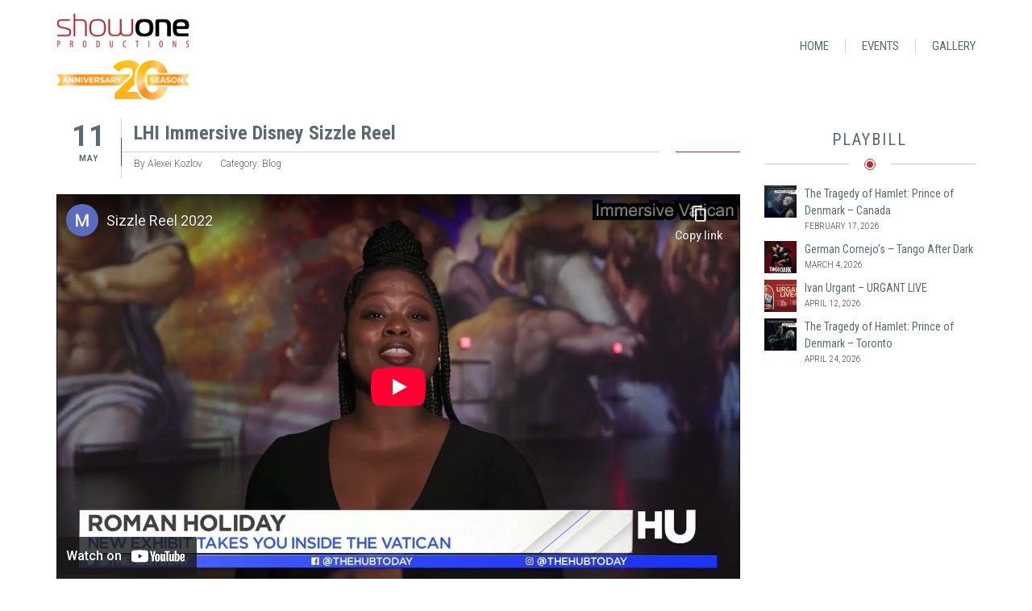

--- FILE ---
content_type: text/html; charset=UTF-8
request_url: https://showoneproductions.ca/lhi-immersive-disney-sizzle-reel/
body_size: 14197
content:

<!DOCTYPE html>
<html lang="en-US" id="html">
<head>
<meta charset="UTF-8">
<meta name="description" content="The World On Your Stage">
<link rel="apple-touch-icon" sizes="180x180" href="/apple-touch-icon.png">
<link rel="icon" type="image/png" sizes="32x32" href="/favicon-32x32.png">
<link rel="icon" type="image/png" sizes="16x16" href="/favicon-16x16.png">
<link rel="manifest" href="/site.webmanifest">
<link rel="mask-icon" href="/safari-pinned-tab.svg" color="#5bbad5">
<script>/*
var response = filterContext.RequestContext.HttpContext.Response;if(response != null){response.AddHeader("Set-Cookie", "HttpOnly;Secure;SameSite=Strict");}base.OnActionExecuting(filterContext); */
</script>
<meta name="apple-mobile-web-app-title" content="ShowOne">
<meta name="application-name" content="ShowOne">
<meta name="msapplication-TileColor" content="#ffc40d">
<meta name="msapplication-TileImage" content="/mstile-144x144.png">
<meta name="theme-color" content="#ffffff">
<!--[if IE]><link rel="shortcut icon" href="/ico/favicon.ico"><![endif]-->
<meta name="viewport" content="width=device-width, initial-scale=1, maximum-scale=1" />
<link href="//fonts.googleapis.com/css?family=Roboto+Condensed:300,300i,400,400i,700,700i&amp;subset=cyrillic" rel="stylesheet">
<link href="//fonts.googleapis.com/css?family=Roboto:100,100i,300,300i,400,400i,500,500i,700,700i,900,900i&amp;subset=cyrillic" rel="stylesheet">
<!--[if lte IE 8]>
<link href="//fonts.googleapis.com/css?family=Roboto|Roboto+Condensed:300&subset=latin,cyrillic" rel="stylesheet" type="text/css" />	
<link href="//fonts.googleapis.com/css?family=Roboto|Roboto+Condensed:400&subset=latin,cyrillic" rel="stylesheet" type="text/css" />	
<link href="//fonts.googleapis.com/css?family=Roboto|Roboto+Condensed:700&subset=latin,cyrillic" rel="stylesheet" type="text/css" />	
<![endif]-->    
<link rel="pingback" href="https://showoneproductions.ca/xmlrpc.php">
<script type='text/javascript'>var TemplateDir='https://showoneproductions.ca/wp-content/themes/s1'</script><!-- Google Tag Manager -->
<script>(function(w,d,s,l,i){w[l]=w[l]||[];w[l].push({'gtm.start':new Date().getTime(),event:'gtm.js'});var f=d.getElementsByTagName(s)[0],j=d.createElement(s),dl=l!='dataLayer'?'&l='+l:'';j.async=true;j.src='https://www.googletagmanager.com/gtm.js?id='+i+dl;f.parentNode.insertBefore(j,f);})(window,document,'script','dataLayer','GTM-PNPJWGHD');</script>
<script>(function(w,d,s,l,i){w[l]=w[l]||[];w[l].push({'gtm.start':new Date().getTime(),event:'gtm.js'});var f=d.getElementsByTagName(s)[0],j=d.createElement(s),dl=l!='dataLayer'?'&l='+l:'';j.async=true;j.src='https://www.googletagmanager.com/gtm.js?id='+i+dl;f.parentNode.insertBefore(j,f);})(window,document,'script','dataLayer','GTM-KZ8995G');</script>
<script>(function(w,d,s,l,i){w[l]=w[l]||[];w[l].push({'gtm.start':new Date().getTime(),event:'gtm.js'});var f=d.getElementsByTagName(s)[0],j=d.createElement(s),dl=l!='dataLayer'?'&l='+l:'';j.async=true;j.src='https://www.googletagmanager.com/gtm.js?id='+i+dl;f.parentNode.insertBefore(j,f);})(window,document,'script','dataLayer','GTM-MP36WR');</script>
<!-- End Google Tag Manager -->
<meta name='robots' content='index, follow, max-image-preview:large, max-snippet:-1, max-video-preview:-1' />

	<!-- This site is optimized with the Yoast SEO plugin v26.5 - https://yoast.com/wordpress/plugins/seo/ -->
	<title>LHI Immersive Disney Sizzle Reel - Show One Productions</title>
	<link rel="canonical" href="https://showoneproductions.ca/lhi-immersive-disney-sizzle-reel/" />
	<meta property="og:locale" content="en_US" />
	<meta property="og:type" content="article" />
	<meta property="og:title" content="LHI Immersive Disney Sizzle Reel - Show One Productions" />
	<meta property="og:url" content="https://showoneproductions.ca/lhi-immersive-disney-sizzle-reel/" />
	<meta property="og:site_name" content="Show One Productions" />
	<meta property="article:published_time" content="2023-05-12T00:32:28+00:00" />
	<meta property="og:image" content="https://showoneproductions.ca/wp-content/uploads/2023/05/212312312.png" />
	<meta property="og:image:width" content="1008" />
	<meta property="og:image:height" content="567" />
	<meta property="og:image:type" content="image/png" />
	<meta name="author" content="Alexei Kozlov" />
	<meta name="twitter:card" content="summary_large_image" />
	<meta name="twitter:label1" content="Written by" />
	<meta name="twitter:data1" content="Alexei Kozlov" />
	<meta name="twitter:label2" content="Est. reading time" />
	<meta name="twitter:data2" content="1 minute" />
	<script type="application/ld+json" class="yoast-schema-graph">{"@context":"https://schema.org","@graph":[{"@type":"WebPage","@id":"https://showoneproductions.ca/lhi-immersive-disney-sizzle-reel/","url":"https://showoneproductions.ca/lhi-immersive-disney-sizzle-reel/","name":"LHI Immersive Disney Sizzle Reel - Show One Productions","isPartOf":{"@id":"https://showoneproductions.ca/#website"},"primaryImageOfPage":{"@id":"https://showoneproductions.ca/lhi-immersive-disney-sizzle-reel/#primaryimage"},"image":{"@id":"https://showoneproductions.ca/lhi-immersive-disney-sizzle-reel/#primaryimage"},"thumbnailUrl":"https://showoneproductions.ca/wp-content/uploads/2023/05/212312312.png","datePublished":"2023-05-12T00:32:28+00:00","author":{"@id":"https://showoneproductions.ca/#/schema/person/307145ef54a9b690e736823c44ef694a"},"breadcrumb":{"@id":"https://showoneproductions.ca/lhi-immersive-disney-sizzle-reel/#breadcrumb"},"inLanguage":"en-US","potentialAction":[{"@type":"ReadAction","target":["https://showoneproductions.ca/lhi-immersive-disney-sizzle-reel/"]}]},{"@type":"ImageObject","inLanguage":"en-US","@id":"https://showoneproductions.ca/lhi-immersive-disney-sizzle-reel/#primaryimage","url":"https://showoneproductions.ca/wp-content/uploads/2023/05/212312312.png","contentUrl":"https://showoneproductions.ca/wp-content/uploads/2023/05/212312312.png","width":1008,"height":567},{"@type":"BreadcrumbList","@id":"https://showoneproductions.ca/lhi-immersive-disney-sizzle-reel/#breadcrumb","itemListElement":[{"@type":"ListItem","position":1,"name":"Home","item":"https://showoneproductions.ca/"},{"@type":"ListItem","position":2,"name":"Media","item":"https://showoneproductions.ca/media/"},{"@type":"ListItem","position":3,"name":"LHI Immersive Disney Sizzle Reel"}]},{"@type":"WebSite","@id":"https://showoneproductions.ca/#website","url":"https://showoneproductions.ca/","name":"Show One Productions","description":"The World On Your Stage","potentialAction":[{"@type":"SearchAction","target":{"@type":"EntryPoint","urlTemplate":"https://showoneproductions.ca/?s={search_term_string}"},"query-input":{"@type":"PropertyValueSpecification","valueRequired":true,"valueName":"search_term_string"}}],"inLanguage":"en-US"},{"@type":"Person","@id":"https://showoneproductions.ca/#/schema/person/307145ef54a9b690e736823c44ef694a","name":"Alexei Kozlov","url":"https://showoneproductions.ca/author/alexei/"}]}</script>
	<!-- / Yoast SEO plugin. -->


<link rel='dns-prefetch' href='//netdna.bootstrapcdn.com' />
<link rel='dns-prefetch' href='//www.googletagmanager.com' />
<link rel="alternate" type="application/rss+xml" title="Show One Productions &raquo; Feed" href="https://showoneproductions.ca/feed/" />
<link rel="alternate" type="application/rss+xml" title="Show One Productions &raquo; Comments Feed" href="https://showoneproductions.ca/comments/feed/" />
<link rel="alternate" type="application/rss+xml" title="Show One Productions &raquo; LHI Immersive Disney Sizzle Reel Comments Feed" href="https://showoneproductions.ca/lhi-immersive-disney-sizzle-reel/feed/" />
<link rel="alternate" title="oEmbed (JSON)" type="application/json+oembed" href="https://showoneproductions.ca/wp-json/oembed/1.0/embed?url=https%3A%2F%2Fshowoneproductions.ca%2Flhi-immersive-disney-sizzle-reel%2F" />
<link rel="alternate" title="oEmbed (XML)" type="text/xml+oembed" href="https://showoneproductions.ca/wp-json/oembed/1.0/embed?url=https%3A%2F%2Fshowoneproductions.ca%2Flhi-immersive-disney-sizzle-reel%2F&#038;format=xml" />
		<!-- This site uses the Google Analytics by ExactMetrics plugin v8.10.1 - Using Analytics tracking - https://www.exactmetrics.com/ -->
							<script src="//www.googletagmanager.com/gtag/js?id=G-Y4E4TYZE70"  data-cfasync="false" data-wpfc-render="false" type="text/javascript" async></script>
			<script data-cfasync="false" data-wpfc-render="false" type="text/javascript">
				var em_version = '8.10.1';
				var em_track_user = true;
				var em_no_track_reason = '';
								var ExactMetricsDefaultLocations = {"page_location":"https:\/\/showoneproductions.ca\/lhi-immersive-disney-sizzle-reel\/"};
								if ( typeof ExactMetricsPrivacyGuardFilter === 'function' ) {
					var ExactMetricsLocations = (typeof ExactMetricsExcludeQuery === 'object') ? ExactMetricsPrivacyGuardFilter( ExactMetricsExcludeQuery ) : ExactMetricsPrivacyGuardFilter( ExactMetricsDefaultLocations );
				} else {
					var ExactMetricsLocations = (typeof ExactMetricsExcludeQuery === 'object') ? ExactMetricsExcludeQuery : ExactMetricsDefaultLocations;
				}

								var disableStrs = [
										'ga-disable-G-Y4E4TYZE70',
									];

				/* Function to detect opted out users */
				function __gtagTrackerIsOptedOut() {
					for (var index = 0; index < disableStrs.length; index++) {
						if (document.cookie.indexOf(disableStrs[index] + '=true') > -1) {
							return true;
						}
					}

					return false;
				}

				/* Disable tracking if the opt-out cookie exists. */
				if (__gtagTrackerIsOptedOut()) {
					for (var index = 0; index < disableStrs.length; index++) {
						window[disableStrs[index]] = true;
					}
				}

				/* Opt-out function */
				function __gtagTrackerOptout() {
					for (var index = 0; index < disableStrs.length; index++) {
						document.cookie = disableStrs[index] + '=true; expires=Thu, 31 Dec 2099 23:59:59 UTC; path=/';
						window[disableStrs[index]] = true;
					}
				}

				if ('undefined' === typeof gaOptout) {
					function gaOptout() {
						__gtagTrackerOptout();
					}
				}
								window.dataLayer = window.dataLayer || [];

				window.ExactMetricsDualTracker = {
					helpers: {},
					trackers: {},
				};
				if (em_track_user) {
					function __gtagDataLayer() {
						dataLayer.push(arguments);
					}

					function __gtagTracker(type, name, parameters) {
						if (!parameters) {
							parameters = {};
						}

						if (parameters.send_to) {
							__gtagDataLayer.apply(null, arguments);
							return;
						}

						if (type === 'event') {
														parameters.send_to = exactmetrics_frontend.v4_id;
							var hookName = name;
							if (typeof parameters['event_category'] !== 'undefined') {
								hookName = parameters['event_category'] + ':' + name;
							}

							if (typeof ExactMetricsDualTracker.trackers[hookName] !== 'undefined') {
								ExactMetricsDualTracker.trackers[hookName](parameters);
							} else {
								__gtagDataLayer('event', name, parameters);
							}
							
						} else {
							__gtagDataLayer.apply(null, arguments);
						}
					}

					__gtagTracker('js', new Date());
					__gtagTracker('set', {
						'developer_id.dNDMyYj': true,
											});
					if ( ExactMetricsLocations.page_location ) {
						__gtagTracker('set', ExactMetricsLocations);
					}
										__gtagTracker('config', 'G-Y4E4TYZE70', {"forceSSL":"true"} );
										window.gtag = __gtagTracker;										(function () {
						/* https://developers.google.com/analytics/devguides/collection/analyticsjs/ */
						/* ga and __gaTracker compatibility shim. */
						var noopfn = function () {
							return null;
						};
						var newtracker = function () {
							return new Tracker();
						};
						var Tracker = function () {
							return null;
						};
						var p = Tracker.prototype;
						p.get = noopfn;
						p.set = noopfn;
						p.send = function () {
							var args = Array.prototype.slice.call(arguments);
							args.unshift('send');
							__gaTracker.apply(null, args);
						};
						var __gaTracker = function () {
							var len = arguments.length;
							if (len === 0) {
								return;
							}
							var f = arguments[len - 1];
							if (typeof f !== 'object' || f === null || typeof f.hitCallback !== 'function') {
								if ('send' === arguments[0]) {
									var hitConverted, hitObject = false, action;
									if ('event' === arguments[1]) {
										if ('undefined' !== typeof arguments[3]) {
											hitObject = {
												'eventAction': arguments[3],
												'eventCategory': arguments[2],
												'eventLabel': arguments[4],
												'value': arguments[5] ? arguments[5] : 1,
											}
										}
									}
									if ('pageview' === arguments[1]) {
										if ('undefined' !== typeof arguments[2]) {
											hitObject = {
												'eventAction': 'page_view',
												'page_path': arguments[2],
											}
										}
									}
									if (typeof arguments[2] === 'object') {
										hitObject = arguments[2];
									}
									if (typeof arguments[5] === 'object') {
										Object.assign(hitObject, arguments[5]);
									}
									if ('undefined' !== typeof arguments[1].hitType) {
										hitObject = arguments[1];
										if ('pageview' === hitObject.hitType) {
											hitObject.eventAction = 'page_view';
										}
									}
									if (hitObject) {
										action = 'timing' === arguments[1].hitType ? 'timing_complete' : hitObject.eventAction;
										hitConverted = mapArgs(hitObject);
										__gtagTracker('event', action, hitConverted);
									}
								}
								return;
							}

							function mapArgs(args) {
								var arg, hit = {};
								var gaMap = {
									'eventCategory': 'event_category',
									'eventAction': 'event_action',
									'eventLabel': 'event_label',
									'eventValue': 'event_value',
									'nonInteraction': 'non_interaction',
									'timingCategory': 'event_category',
									'timingVar': 'name',
									'timingValue': 'value',
									'timingLabel': 'event_label',
									'page': 'page_path',
									'location': 'page_location',
									'title': 'page_title',
									'referrer' : 'page_referrer',
								};
								for (arg in args) {
																		if (!(!args.hasOwnProperty(arg) || !gaMap.hasOwnProperty(arg))) {
										hit[gaMap[arg]] = args[arg];
									} else {
										hit[arg] = args[arg];
									}
								}
								return hit;
							}

							try {
								f.hitCallback();
							} catch (ex) {
							}
						};
						__gaTracker.create = newtracker;
						__gaTracker.getByName = newtracker;
						__gaTracker.getAll = function () {
							return [];
						};
						__gaTracker.remove = noopfn;
						__gaTracker.loaded = true;
						window['__gaTracker'] = __gaTracker;
					})();
									} else {
										console.log("");
					(function () {
						function __gtagTracker() {
							return null;
						}

						window['__gtagTracker'] = __gtagTracker;
						window['gtag'] = __gtagTracker;
					})();
									}
			</script>
							<!-- / Google Analytics by ExactMetrics -->
		<style id='wp-img-auto-sizes-contain-inline-css' type='text/css'>
img:is([sizes=auto i],[sizes^="auto," i]){contain-intrinsic-size:3000px 1500px}
/*# sourceURL=wp-img-auto-sizes-contain-inline-css */
</style>
<link rel='stylesheet' id='wp-block-library-css' href='https://showoneproductions.ca/wp-includes/css/dist/block-library/style.min.css' type='text/css' media='all' />
<style id='global-styles-inline-css' type='text/css'>
:root{--wp--preset--aspect-ratio--square: 1;--wp--preset--aspect-ratio--4-3: 4/3;--wp--preset--aspect-ratio--3-4: 3/4;--wp--preset--aspect-ratio--3-2: 3/2;--wp--preset--aspect-ratio--2-3: 2/3;--wp--preset--aspect-ratio--16-9: 16/9;--wp--preset--aspect-ratio--9-16: 9/16;--wp--preset--color--black: #000000;--wp--preset--color--cyan-bluish-gray: #abb8c3;--wp--preset--color--white: #ffffff;--wp--preset--color--pale-pink: #f78da7;--wp--preset--color--vivid-red: #cf2e2e;--wp--preset--color--luminous-vivid-orange: #ff6900;--wp--preset--color--luminous-vivid-amber: #fcb900;--wp--preset--color--light-green-cyan: #7bdcb5;--wp--preset--color--vivid-green-cyan: #00d084;--wp--preset--color--pale-cyan-blue: #8ed1fc;--wp--preset--color--vivid-cyan-blue: #0693e3;--wp--preset--color--vivid-purple: #9b51e0;--wp--preset--gradient--vivid-cyan-blue-to-vivid-purple: linear-gradient(135deg,rgb(6,147,227) 0%,rgb(155,81,224) 100%);--wp--preset--gradient--light-green-cyan-to-vivid-green-cyan: linear-gradient(135deg,rgb(122,220,180) 0%,rgb(0,208,130) 100%);--wp--preset--gradient--luminous-vivid-amber-to-luminous-vivid-orange: linear-gradient(135deg,rgb(252,185,0) 0%,rgb(255,105,0) 100%);--wp--preset--gradient--luminous-vivid-orange-to-vivid-red: linear-gradient(135deg,rgb(255,105,0) 0%,rgb(207,46,46) 100%);--wp--preset--gradient--very-light-gray-to-cyan-bluish-gray: linear-gradient(135deg,rgb(238,238,238) 0%,rgb(169,184,195) 100%);--wp--preset--gradient--cool-to-warm-spectrum: linear-gradient(135deg,rgb(74,234,220) 0%,rgb(151,120,209) 20%,rgb(207,42,186) 40%,rgb(238,44,130) 60%,rgb(251,105,98) 80%,rgb(254,248,76) 100%);--wp--preset--gradient--blush-light-purple: linear-gradient(135deg,rgb(255,206,236) 0%,rgb(152,150,240) 100%);--wp--preset--gradient--blush-bordeaux: linear-gradient(135deg,rgb(254,205,165) 0%,rgb(254,45,45) 50%,rgb(107,0,62) 100%);--wp--preset--gradient--luminous-dusk: linear-gradient(135deg,rgb(255,203,112) 0%,rgb(199,81,192) 50%,rgb(65,88,208) 100%);--wp--preset--gradient--pale-ocean: linear-gradient(135deg,rgb(255,245,203) 0%,rgb(182,227,212) 50%,rgb(51,167,181) 100%);--wp--preset--gradient--electric-grass: linear-gradient(135deg,rgb(202,248,128) 0%,rgb(113,206,126) 100%);--wp--preset--gradient--midnight: linear-gradient(135deg,rgb(2,3,129) 0%,rgb(40,116,252) 100%);--wp--preset--font-size--small: 13px;--wp--preset--font-size--medium: 20px;--wp--preset--font-size--large: 36px;--wp--preset--font-size--x-large: 42px;--wp--preset--spacing--20: 0.44rem;--wp--preset--spacing--30: 0.67rem;--wp--preset--spacing--40: 1rem;--wp--preset--spacing--50: 1.5rem;--wp--preset--spacing--60: 2.25rem;--wp--preset--spacing--70: 3.38rem;--wp--preset--spacing--80: 5.06rem;--wp--preset--shadow--natural: 6px 6px 9px rgba(0, 0, 0, 0.2);--wp--preset--shadow--deep: 12px 12px 50px rgba(0, 0, 0, 0.4);--wp--preset--shadow--sharp: 6px 6px 0px rgba(0, 0, 0, 0.2);--wp--preset--shadow--outlined: 6px 6px 0px -3px rgb(255, 255, 255), 6px 6px rgb(0, 0, 0);--wp--preset--shadow--crisp: 6px 6px 0px rgb(0, 0, 0);}:where(.is-layout-flex){gap: 0.5em;}:where(.is-layout-grid){gap: 0.5em;}body .is-layout-flex{display: flex;}.is-layout-flex{flex-wrap: wrap;align-items: center;}.is-layout-flex > :is(*, div){margin: 0;}body .is-layout-grid{display: grid;}.is-layout-grid > :is(*, div){margin: 0;}:where(.wp-block-columns.is-layout-flex){gap: 2em;}:where(.wp-block-columns.is-layout-grid){gap: 2em;}:where(.wp-block-post-template.is-layout-flex){gap: 1.25em;}:where(.wp-block-post-template.is-layout-grid){gap: 1.25em;}.has-black-color{color: var(--wp--preset--color--black) !important;}.has-cyan-bluish-gray-color{color: var(--wp--preset--color--cyan-bluish-gray) !important;}.has-white-color{color: var(--wp--preset--color--white) !important;}.has-pale-pink-color{color: var(--wp--preset--color--pale-pink) !important;}.has-vivid-red-color{color: var(--wp--preset--color--vivid-red) !important;}.has-luminous-vivid-orange-color{color: var(--wp--preset--color--luminous-vivid-orange) !important;}.has-luminous-vivid-amber-color{color: var(--wp--preset--color--luminous-vivid-amber) !important;}.has-light-green-cyan-color{color: var(--wp--preset--color--light-green-cyan) !important;}.has-vivid-green-cyan-color{color: var(--wp--preset--color--vivid-green-cyan) !important;}.has-pale-cyan-blue-color{color: var(--wp--preset--color--pale-cyan-blue) !important;}.has-vivid-cyan-blue-color{color: var(--wp--preset--color--vivid-cyan-blue) !important;}.has-vivid-purple-color{color: var(--wp--preset--color--vivid-purple) !important;}.has-black-background-color{background-color: var(--wp--preset--color--black) !important;}.has-cyan-bluish-gray-background-color{background-color: var(--wp--preset--color--cyan-bluish-gray) !important;}.has-white-background-color{background-color: var(--wp--preset--color--white) !important;}.has-pale-pink-background-color{background-color: var(--wp--preset--color--pale-pink) !important;}.has-vivid-red-background-color{background-color: var(--wp--preset--color--vivid-red) !important;}.has-luminous-vivid-orange-background-color{background-color: var(--wp--preset--color--luminous-vivid-orange) !important;}.has-luminous-vivid-amber-background-color{background-color: var(--wp--preset--color--luminous-vivid-amber) !important;}.has-light-green-cyan-background-color{background-color: var(--wp--preset--color--light-green-cyan) !important;}.has-vivid-green-cyan-background-color{background-color: var(--wp--preset--color--vivid-green-cyan) !important;}.has-pale-cyan-blue-background-color{background-color: var(--wp--preset--color--pale-cyan-blue) !important;}.has-vivid-cyan-blue-background-color{background-color: var(--wp--preset--color--vivid-cyan-blue) !important;}.has-vivid-purple-background-color{background-color: var(--wp--preset--color--vivid-purple) !important;}.has-black-border-color{border-color: var(--wp--preset--color--black) !important;}.has-cyan-bluish-gray-border-color{border-color: var(--wp--preset--color--cyan-bluish-gray) !important;}.has-white-border-color{border-color: var(--wp--preset--color--white) !important;}.has-pale-pink-border-color{border-color: var(--wp--preset--color--pale-pink) !important;}.has-vivid-red-border-color{border-color: var(--wp--preset--color--vivid-red) !important;}.has-luminous-vivid-orange-border-color{border-color: var(--wp--preset--color--luminous-vivid-orange) !important;}.has-luminous-vivid-amber-border-color{border-color: var(--wp--preset--color--luminous-vivid-amber) !important;}.has-light-green-cyan-border-color{border-color: var(--wp--preset--color--light-green-cyan) !important;}.has-vivid-green-cyan-border-color{border-color: var(--wp--preset--color--vivid-green-cyan) !important;}.has-pale-cyan-blue-border-color{border-color: var(--wp--preset--color--pale-cyan-blue) !important;}.has-vivid-cyan-blue-border-color{border-color: var(--wp--preset--color--vivid-cyan-blue) !important;}.has-vivid-purple-border-color{border-color: var(--wp--preset--color--vivid-purple) !important;}.has-vivid-cyan-blue-to-vivid-purple-gradient-background{background: var(--wp--preset--gradient--vivid-cyan-blue-to-vivid-purple) !important;}.has-light-green-cyan-to-vivid-green-cyan-gradient-background{background: var(--wp--preset--gradient--light-green-cyan-to-vivid-green-cyan) !important;}.has-luminous-vivid-amber-to-luminous-vivid-orange-gradient-background{background: var(--wp--preset--gradient--luminous-vivid-amber-to-luminous-vivid-orange) !important;}.has-luminous-vivid-orange-to-vivid-red-gradient-background{background: var(--wp--preset--gradient--luminous-vivid-orange-to-vivid-red) !important;}.has-very-light-gray-to-cyan-bluish-gray-gradient-background{background: var(--wp--preset--gradient--very-light-gray-to-cyan-bluish-gray) !important;}.has-cool-to-warm-spectrum-gradient-background{background: var(--wp--preset--gradient--cool-to-warm-spectrum) !important;}.has-blush-light-purple-gradient-background{background: var(--wp--preset--gradient--blush-light-purple) !important;}.has-blush-bordeaux-gradient-background{background: var(--wp--preset--gradient--blush-bordeaux) !important;}.has-luminous-dusk-gradient-background{background: var(--wp--preset--gradient--luminous-dusk) !important;}.has-pale-ocean-gradient-background{background: var(--wp--preset--gradient--pale-ocean) !important;}.has-electric-grass-gradient-background{background: var(--wp--preset--gradient--electric-grass) !important;}.has-midnight-gradient-background{background: var(--wp--preset--gradient--midnight) !important;}.has-small-font-size{font-size: var(--wp--preset--font-size--small) !important;}.has-medium-font-size{font-size: var(--wp--preset--font-size--medium) !important;}.has-large-font-size{font-size: var(--wp--preset--font-size--large) !important;}.has-x-large-font-size{font-size: var(--wp--preset--font-size--x-large) !important;}
/*# sourceURL=global-styles-inline-css */
</style>

<style id='classic-theme-styles-inline-css' type='text/css'>
/*! This file is auto-generated */
.wp-block-button__link{color:#fff;background-color:#32373c;border-radius:9999px;box-shadow:none;text-decoration:none;padding:calc(.667em + 2px) calc(1.333em + 2px);font-size:1.125em}.wp-block-file__button{background:#32373c;color:#fff;text-decoration:none}
/*# sourceURL=/wp-includes/css/classic-themes.min.css */
</style>
<link rel='stylesheet' id='wp-components-css' href='https://showoneproductions.ca/wp-includes/css/dist/components/style.min.css' type='text/css' media='all' />
<link rel='stylesheet' id='wp-preferences-css' href='https://showoneproductions.ca/wp-includes/css/dist/preferences/style.min.css' type='text/css' media='all' />
<link rel='stylesheet' id='wp-block-editor-css' href='https://showoneproductions.ca/wp-includes/css/dist/block-editor/style.min.css' type='text/css' media='all' />
<link rel='stylesheet' id='popup-maker-block-library-style-css' href='https://showoneproductions.ca/wp-content/plugins/popup-maker/dist/packages/block-library-style.css' type='text/css' media='all' />
<link rel='stylesheet' id='contact-form-7-css' href='https://showoneproductions.ca/wp-content/plugins/contact-form-7/includes/css/styles.css' type='text/css' media='all' />
<link rel='stylesheet' id='esg-plugin-settings-css' href='https://showoneproductions.ca/wp-content/plugins/essential-grid/public/assets/css/settings.css' type='text/css' media='all' />
<link rel='stylesheet' id='tp-fontello-css' href='https://showoneproductions.ca/wp-content/plugins/essential-grid/public/assets/font/fontello/css/fontello.css' type='text/css' media='all' />
<link rel='stylesheet' id='tt-font-awesome.min.css-css' href='//netdna.bootstrapcdn.com/font-awesome/4.3.0/css/font-awesome.min.css' type='text/css' media='all' />
<link rel='stylesheet' id='tt-bootstrap.css-css' href='https://showoneproductions.ca/wp-content/themes/s1/css/bootstrap.css' type='text/css' media='all' />
<link rel='stylesheet' id='tt-swipebox.css-css' href='https://showoneproductions.ca/wp-content/themes/s1/css/swipebox.css' type='text/css' media='all' />
<link rel='stylesheet' id='tt-main-style-css' href='https://showoneproductions.ca/wp-content/themes/s1/css/screen.css' type='text/css' media='all' />
<link rel='stylesheet' id='tt-theme-style-css' href='https://showoneproductions.ca/wp-content/themes/s1/style.css' type='text/css' media='all' />
<link rel='stylesheet' id='arve-css' href='https://showoneproductions.ca/wp-content/plugins/advanced-responsive-video-embedder/build/main.css' type='text/css' media='all' />
<link rel='stylesheet' id='wpglobus-css' href='https://showoneproductions.ca/wp-content/plugins/wpglobus/includes/css/wpglobus.css' type='text/css' media='all' />
<script type="text/javascript" src="https://showoneproductions.ca/wp-content/cache/wpo-minify/1767493955/assets/wpo-minify-header-226b0d6e.min.js" id="wpo_min-header-0-js" async="async" data-wp-strategy="async"></script>
<script type="text/javascript" id="wpo_min-header-1-js-extra">
/* <![CDATA[ */
var tesla_ajax = {"url":"https://showoneproductions.ca/wp-admin/admin-ajax.php","nonce":"c3883ee211"};
tesla_ajax.actions = {event_speakers:{},
event:{},
partners:{},
venue:{},
};
var userSettings = {"url":"/","uid":"0","time":"1768741314","secure":"1"};
//# sourceURL=wpo_min-header-1-js-extra
/* ]]> */
</script>
<script type="text/javascript" src="https://showoneproductions.ca/wp-content/cache/wpo-minify/1767493955/assets/wpo-minify-header-ce222ddc.min.js" id="wpo_min-header-1-js"></script>
<link rel="https://api.w.org/" href="https://showoneproductions.ca/wp-json/" /><link rel="alternate" title="JSON" type="application/json" href="https://showoneproductions.ca/wp-json/wp/v2/posts/27259" /><link rel="EditURI" type="application/rsd+xml" title="RSD" href="https://showoneproductions.ca/xmlrpc.php?rsd" />

<link rel='shortlink' href='https://showoneproductions.ca/?p=27259' />
<meta name="generator" content="Site Kit by Google 1.167.0" /><script type="text/javascript">var ajaxurl = 'https://showoneproductions.ca/wp-admin/admin-ajax.php';</script>
<!-- Google AdSense meta tags added by Site Kit -->
<meta name="google-adsense-platform-account" content="ca-host-pub-2644536267352236">
<meta name="google-adsense-platform-domain" content="sitekit.withgoogle.com">
<!-- End Google AdSense meta tags added by Site Kit -->
<meta name="generator" content="Powered by Slider Revolution 6.7.40 - responsive, Mobile-Friendly Slider Plugin for WordPress with comfortable drag and drop interface." />
			<style media="screen">
				.wpglobus_flag_en{background-image:url(https://showoneproductions.ca/wp-content/plugins/wpglobus/flags/us.png)}
.wpglobus_flag_fr{background-image:url(https://showoneproductions.ca/wp-content/plugins/wpglobus/flags/fr.png)}
.wpglobus_flag_ru{background-image:url(https://showoneproductions.ca/wp-content/plugins/wpglobus/flags/ru.png)}
			</style>
			<link rel="alternate" hreflang="en-US" href="https://showoneproductions.ca/lhi-immersive-disney-sizzle-reel/" /><link rel="alternate" hreflang="fr-FR" href="https://showoneproductions.ca/fr/lhi-immersive-disney-sizzle-reel/" /><link rel="alternate" hreflang="ru-RU" href="https://showoneproductions.ca/ru/lhi-immersive-disney-sizzle-reel/" /><script>function setREVStartSize(e){
			//window.requestAnimationFrame(function() {
				window.RSIW = window.RSIW===undefined ? window.innerWidth : window.RSIW;
				window.RSIH = window.RSIH===undefined ? window.innerHeight : window.RSIH;
				try {
					var pw = document.getElementById(e.c).parentNode.offsetWidth,
						newh;
					pw = pw===0 || isNaN(pw) || (e.l=="fullwidth" || e.layout=="fullwidth") ? window.RSIW : pw;
					e.tabw = e.tabw===undefined ? 0 : parseInt(e.tabw);
					e.thumbw = e.thumbw===undefined ? 0 : parseInt(e.thumbw);
					e.tabh = e.tabh===undefined ? 0 : parseInt(e.tabh);
					e.thumbh = e.thumbh===undefined ? 0 : parseInt(e.thumbh);
					e.tabhide = e.tabhide===undefined ? 0 : parseInt(e.tabhide);
					e.thumbhide = e.thumbhide===undefined ? 0 : parseInt(e.thumbhide);
					e.mh = e.mh===undefined || e.mh=="" || e.mh==="auto" ? 0 : parseInt(e.mh,0);
					if(e.layout==="fullscreen" || e.l==="fullscreen")
						newh = Math.max(e.mh,window.RSIH);
					else{
						e.gw = Array.isArray(e.gw) ? e.gw : [e.gw];
						for (var i in e.rl) if (e.gw[i]===undefined || e.gw[i]===0) e.gw[i] = e.gw[i-1];
						e.gh = e.el===undefined || e.el==="" || (Array.isArray(e.el) && e.el.length==0)? e.gh : e.el;
						e.gh = Array.isArray(e.gh) ? e.gh : [e.gh];
						for (var i in e.rl) if (e.gh[i]===undefined || e.gh[i]===0) e.gh[i] = e.gh[i-1];
											
						var nl = new Array(e.rl.length),
							ix = 0,
							sl;
						e.tabw = e.tabhide>=pw ? 0 : e.tabw;
						e.thumbw = e.thumbhide>=pw ? 0 : e.thumbw;
						e.tabh = e.tabhide>=pw ? 0 : e.tabh;
						e.thumbh = e.thumbhide>=pw ? 0 : e.thumbh;
						for (var i in e.rl) nl[i] = e.rl[i]<window.RSIW ? 0 : e.rl[i];
						sl = nl[0];
						for (var i in nl) if (sl>nl[i] && nl[i]>0) { sl = nl[i]; ix=i;}
						var m = pw>(e.gw[ix]+e.tabw+e.thumbw) ? 1 : (pw-(e.tabw+e.thumbw)) / (e.gw[ix]);
						newh =  (e.gh[ix] * m) + (e.tabh + e.thumbh);
					}
					var el = document.getElementById(e.c);
					if (el!==null && el) el.style.height = newh+"px";
					el = document.getElementById(e.c+"_wrapper");
					if (el!==null && el) {
						el.style.height = newh+"px";
						el.style.display = "block";
					}
				} catch(e){
					console.log("Failure at Presize of Slider:" + e)
				}
			//});
		  };</script>
		<style type="text/css" id="wp-custom-css">
			/* Accordion Styles */
.accordion {border-bottom: 1px solid #dbdbdb;margin-bottom: 20px;}
.accordion-title {
border-top: 1px solid #dbdbdb;
margin: 0;
padding: 10px 20px;
cursor: pointer;
background:#bc2a2b;
color:#fff;
}
.accordion-title:hover {color:#ff0;}
.accordion-title:first-child {border: none;}
.accordion-title.open {cursor: default;}
.accordion-content {padding-bottom: 20px;}
.yrm-content p{color:#191919 !important}
.space{padding:10px 0}
.grecaptcha-badge {opacity: 0;}
.cast{margin-top:20px}		</style>
		<style>
div.cast{background: #bc2a2b;margin:-23px 0 0;padding: 10px 0;color: #fff;}
div.cast p{margin-bottom:0px;font-size:15px;}
div.cast ul li{font-size:15px;}
div.cast ul li em{font-style:normal;font-weight:500}
</style>

      <!-- Meta Pixel Code -->
      <script>
      !function(f,b,e,v,n,t,s)
      {if(f.fbq)return;n=f.fbq=function(){n.callMethod?
      n.callMethod.apply(n,arguments):n.queue.push(arguments)};
      if(!f._fbq)f._fbq=n;n.push=n;n.loaded=!0;n.version='2.0';
      n.queue=[];t=b.createElement(e);t.async=!0;
      t.src=v;s=b.getElementsByTagName(e)[0];
      s.parentNode.insertBefore(t,s)}(window, document,'script',
      'https://connect.facebook.net/en_US/fbevents.js');
      fbq('init', '690245039691702');
      fbq('track', 'PageView');
      </script>
      <noscript><img height="1" width="1" style="display:none" src="https://www.facebook.com/tr?id=690245039691702&ev=PageView&noscript=1" /></noscript>
      <!-- End Meta Pixel Code -->
      
            <!-- Meta Pixel Code -->
      <script>
      !function(f,b,e,v,n,t,s)
      {if(f.fbq)return;n=f.fbq=function(){n.callMethod?
      n.callMethod.apply(n,arguments):n.queue.push(arguments)};
      if(!f._fbq)f._fbq=n;n.push=n;n.loaded=!0;n.version='2.0';
      n.queue=[];t=b.createElement(e);t.async=!0;
      t.src=v;s=b.getElementsByTagName(e)[0];
      s.parentNode.insertBefore(t,s)}(window, document,'script',
      'https://connect.facebook.net/en_US/fbevents.js');
      fbq('init', '2727338667284544');
      fbq('track', 'PageView');
      </script>
      <noscript><img height="1" width="1" style="display:none" src="https://www.facebook.com/tr?id=2727338667284544&ev=PageView&noscript=1" /></noscript>
      <!-- End Meta Pixel Code -->
   <style>
img {vertical-align: baseline !important;}
</style>
<link rel='stylesheet' id='rs-plugin-settings-css' href='//showoneproductions.ca/wp-content/plugins/revslider/sr6/assets/css/rs6.css' type='text/css' media='all' />
<style id='rs-plugin-settings-inline-css' type='text/css'>
#rs-demo-id {}
/*# sourceURL=rs-plugin-settings-inline-css */
</style>
</head>

        
<body class="wp-singular post-template-default single single-post postid-27259 single-format-standard wp-theme-s1">
<!-- Google Tag Manager (noscript) -->
<noscript><iframe src="https://www.googletagmanager.com/ns.html?id=GTM-PNPJWGHD" height="0" width="0" style="display:none;visibility:hidden"></iframe></noscript>
<noscript><iframe src="https://www.googletagmanager.com/ns.html?id=GTM-KZ8995G" height="0" width="0" style="display:none;visibility:hidden"></iframe></noscript>
<!-- End Google Tag Manager (noscript) -->   
<!-- ========================= START HEADER ======================== --> 

   <div class="site-image">
        <header style="height:113px">
            <div class="bottom-header">
                <div class="container">
                    <div class="row">
                                                <div class="col-md-2 col-xs-5">
                            <div class="logo">
<style>#rev_slider_1_1_wrapper, .event-section {margin: 25px auto !important}</style>
                                <a href="https://showoneproductions.ca" style="" ><img src="/logo/showone-20th-season.png" alt="ShowOneProduction Anniversary 20th Season" data-pin-nopin="true"></a>
                            </div>
                        </div>
                        <div class="col-md-10 col-xs-7">
                            <nav class="main-nav">
                                <div class="responsive-menu"><i class="fa fa-bars"></i></div>
                                <ul style="padding: 23px 0 5px 25px;">
                                    <li id="menu-item-2365" class="menu-item menu-item-type-custom menu-item-object-custom menu-item-home menu-item-2365"><a href="https://showoneproductions.ca/">Home</a></li>
<li id="menu-item-2367" class="menu-item menu-item-type-post_type menu-item-object-page menu-item-has-children menu-item-2367"><a href="https://showoneproductions.ca/events/">Events</a>
<ul class="sub-menu">
	<li id="menu-item-12099" class="menu-item menu-item-type-post_type menu-item-object-page menu-item-12099"><a href="https://showoneproductions.ca/events/">Upcoming Events</a></li>
	<li id="menu-item-2368" class="menu-item menu-item-type-post_type menu-item-object-page menu-item-2368"><a href="https://showoneproductions.ca/events/venues/">Venues</a></li>
	<li id="menu-item-2369" class="menu-item menu-item-type-post_type menu-item-object-page menu-item-2369"><a href="https://showoneproductions.ca/events/past-events/">Past Events</a></li>
</ul>
</li>
<li id="menu-item-14470" class="menu-item menu-item-type-post_type_archive menu-item-object-gallery menu-item-14470"><a href="https://showoneproductions.ca/gallery/">Gallery</a></li>
                                </ul>
                            </nav>
                        </div>
                    </div>
                </div>
            </div>
        </header>
        
       
        <!-- ========================= START PATH SECTION ======================== -->
    </div>

	<!-- ========================= START CONTENT ======================== --> 
	<section class="blog-section-single">
		<div class="container">
					<div class="row">
										
			<div class="col-md-9">
				<section class="main-content" style="padding-top:20px;">
						<div class="blog-post post-27259 post type-post status-publish format-standard has-post-thumbnail hentry category-blog" id="post-27259">

	
	<!-- === Start Post Title === -->
	<div class="post-header">
		<div class="post-date">11<span>May</span></div>
		<h2><a href="https://showoneproductions.ca/lhi-immersive-disney-sizzle-reel/">LHI Immersive Disney Sizzle Reel</a></h2>
        <ul>
            <li>By Alexei Kozlov&nbsp;</li>
            <li>Category: <a href="https://showoneproductions.ca/category/blog/" rel="category tag">Blog</a>&nbsp;</li>
        </ul>
    </div>

	<!-- === Start Post Body === -->
	<div class="post-content">
		
<div data-mode="normal" data-oembed="1" data-provider="youtube" id="arve-youtube-yjmpdx3e_qc" style="max-width:1140px;" class="arve">
	<div class="arve-inner">
		<div style="aspect-ratio:585/329" class="arve-embed arve-embed--has-aspect-ratio">
			<div class="arve-ar" style="padding-top:56.239316%"></div>
			<iframe allow="accelerometer &apos;none&apos;;autoplay &apos;none&apos;;bluetooth &apos;none&apos;;browsing-topics &apos;none&apos;;camera &apos;none&apos;;clipboard-read &apos;none&apos;;clipboard-write;display-capture &apos;none&apos;;encrypted-media &apos;none&apos;;gamepad &apos;none&apos;;geolocation &apos;none&apos;;gyroscope &apos;none&apos;;hid &apos;none&apos;;identity-credentials-get &apos;none&apos;;idle-detection &apos;none&apos;;keyboard-map &apos;none&apos;;local-fonts;magnetometer &apos;none&apos;;microphone &apos;none&apos;;midi &apos;none&apos;;otp-credentials &apos;none&apos;;payment &apos;none&apos;;picture-in-picture;publickey-credentials-create &apos;none&apos;;publickey-credentials-get &apos;none&apos;;screen-wake-lock &apos;none&apos;;serial &apos;none&apos;;summarizer &apos;none&apos;;sync-xhr;usb &apos;none&apos;;web-share;window-management &apos;none&apos;;xr-spatial-tracking &apos;none&apos;;" allowfullscreen="" class="arve-iframe fitvidsignore" credentialless data-arve="arve-youtube-yjmpdx3e_qc" data-lenis-prevent="" data-src-no-ap="https://www.youtube-nocookie.com/embed/yJmpDx3e_qc?start=5&amp;iv_load_policy=3&amp;modestbranding=1&amp;rel=0&amp;autohide=1&amp;playsinline=0&amp;autoplay=0" frameborder="0" height="641.12820512821" loading="lazy" name="" referrerpolicy="strict-origin-when-cross-origin" sandbox="allow-scripts allow-same-origin allow-presentation allow-popups allow-popups-to-escape-sandbox" scrolling="no" src="https://www.youtube-nocookie.com/embed/yJmpDx3e_qc?start=5&#038;iv_load_policy=3&#038;modestbranding=1&#038;rel=0&#038;autohide=1&#038;playsinline=0&#038;autoplay=0" title="LHI Disney Sizzle Reel" width="1140"></iframe>
			
		</div>
		
	</div>
	
	
	<script type="application/ld+json">{"@context":"http:\/\/schema.org\/","@id":"https:\/\/showoneproductions.ca\/lhi-immersive-disney-sizzle-reel\/#arve-youtube-yjmpdx3e_qc","type":"VideoObject","embedURL":"https:\/\/www.youtube-nocookie.com\/embed\/yJmpDx3e_qc?start=5&iv_load_policy=3&modestbranding=1&rel=0&autohide=1&playsinline=0&autoplay=0","name":"LHI Disney Sizzle Reel"}</script>
	
</div>
 
		<div class="post-navigation">
					</div>
	</div>
	<div class="post-footer">
        <ul>
                    </ul>
        <ul class="post-socials">
                    <li>Share: </li>
                                                                                                                                                            <li>
                                    <a onClick="window.open('https://www.facebook.com/sharer/sharer.php?u=https%3A%2F%2Fshowoneproductions.ca%2Flhi-immersive-disney-sizzle-reel%2F','sharer','toolbar=0,status=0,width=548,height=325');" href="javascript: void(0)"><i class="fa fa-facebook"></i>Facebook</a>
                                </li>
                                                                                                            <li>
                                    <a onClick="window.open('http://twitter.com/intent/tweet?url=https%3A%2F%2Fshowoneproductions.ca%2Flhi-immersive-disney-sizzle-reel%2F&text=LHI Immersive Disney Sizzle Reel','sharer','toolbar=0,status=0,width=548,height=325');" href="javascript: void(0)"><i class="fa fa-twitter"></i>Twitter</a>
                                </li>
                                                                                                            <li>
                                    <a onClick="window.open('https://www.pinterest.com/pin/create/button/?url=https%3A%2F%2Fshowoneproductions.ca%2Flhi-immersive-disney-sizzle-reel%2F','sharer','toolbar=0,status=0,width=748,height=325');" href="javascript: void(0)"><i class="fa fa-pinterest"></i>Pinterest</a>
                                </li>
                                                                                                            <li>
                                    <a onClick="window.open('http://www.linkedin.com/shareArticle?mini=true&url=https%3A%2F%2Fshowoneproductions.ca%2Flhi-immersive-disney-sizzle-reel%2F','sharer','toolbar=0,status=0,width=548,height=325');" href="javascript: void(0)"><i class="fa fa-linkedin"></i>Linkedin</a>
                                </li>
                                                            </ul>
        <div class="post-selections">
            <a href="https://showoneproductions.ca/polina-osetinskaya-program-notes/" class="the-link-2 float-right"> Next post</a>
            <a href="https://showoneproductions.ca/pre-concert-interview-with-polina-osetinskaya/" class="the-link-3"> Previous post</a>
        </div>
    </div>
</div>				</section>
					</div>
		                
					<div class="col-md-3">
				<div class="main-sidebar" style="padding-top:15px">				
					<div class="widget widget-posts-event"><h3 class="widget-title">Playbill</h3>
                                <ul class="site-dot">
                                    <li></li>
                                    <li><span><i></i></span></li>
                                    <li></li>
                                </ul>					
	
	<!-- === Start Post Query === -->
	<ul>
					<li>
			    				<img src="https://showoneproductions.ca/wp-content/uploads/2025/06/event-hamlet-202602-canada-150x150.jpg" alt="The Tragedy of Hamlet: Prince of Denmark &#8211; Canada" />
				
            					
                <h5><a href="https://showoneproductions.ca/event/the-tragedy-of-hamlet-prince-of-denmark-dance-canada-2026/">The Tragedy of Hamlet: Prince of Denmark &#8211; Canada</a></h5>
                
                
                
                <p>February 17, 2026</p>
			</li>
					<li>
			    				<img src="https://showoneproductions.ca/wp-content/uploads/2024/11/tango-after-dark-150x150.jpg" alt="German Cornejo&#8217;s &#8211; Tango After Dark" />
				
            					
                <h5><a href="https://showoneproductions.ca/event/tango-after-dark-geman-cornejo-toronto-qc-march-2026/">German Cornejo&#8217;s &#8211; Tango After Dark</a></h5>
                
                
                
                <p>March 4, 2026</p>
			</li>
					<li>
			    				<img src="https://showoneproductions.ca/wp-content/uploads/2025/12/urgant-02-1920x1080-1-150x150.jpg" alt="Ivan Urgant &#8211; URGANT LIVE" />
				
            					
                <h5><a href="https://showoneproductions.ca/event/ivan-urgant-urgant-live-toronto-april-12-2026/">Ivan Urgant &#8211; URGANT LIVE</a></h5>
                
                
                
                <p>April 12, 2026</p>
			</li>
					<li>
			    				<img src="https://showoneproductions.ca/wp-content/uploads/2025/12/event-prince-of-denmark-20260456-150x150.jpg" alt="The Tragedy of Hamlet: Prince of Denmark &#8211; Toronto" />
				
            					
                <h5><a href="https://showoneproductions.ca/event/the-tragedy-of-hamlet-prince-of-denmark-dance-toronto-2026/">The Tragedy of Hamlet: Prince of Denmark &#8211; Toronto</a></h5>
                
                
                
                <p>April 24, 2026</p>
			</li>
			</ul>
	</div>				</div>
			</div>
							</div>
				</div>
	</section>
	

<!-- ========================= START FOOTER ======================== -->



<div id="signup" style="background:rgb(188, 42, 43);padding:30px 0 60px 0;">
<div class="container">
<!--<div class="row">-->
<div class="col-md-12" style="background:#fff;border-radius:15px;padding: 20px 40px 0px;">
<!-- Begin Constant Contact Inline Form Code --> 
<div class="ctct-inline-form" data-form-id="c6e6eddf-3779-42bd-9a76-a89d24b9ade2"></div> 
<!-- End Constant Contact Inline Form Code -->

<div class="wpcf7 no-js" id="wpcf7-f98-p27259-o1" lang="en-CA" dir="ltr" data-wpcf7-id="98">
<div class="screen-reader-response"><p role="status" aria-live="polite" aria-atomic="true"></p> <ul></ul></div>
<form action="/lhi-immersive-disney-sizzle-reel/#wpcf7-f98-p27259-o1" method="post" class="wpcf7-form init" aria-label="Contact form" novalidate="novalidate" data-status="init">
<fieldset class="hidden-fields-container"><input type="hidden" name="_wpcf7" value="98" /><input type="hidden" name="_wpcf7_version" value="6.1.4" /><input type="hidden" name="_wpcf7_locale" value="en_CA" /><input type="hidden" name="_wpcf7_unit_tag" value="wpcf7-f98-p27259-o1" /><input type="hidden" name="_wpcf7_container_post" value="27259" /><input type="hidden" name="_wpcf7_posted_data_hash" value="" /><input type="hidden" name="_wpcf7_recaptcha_response" value="" />
</fieldset>
<style>.wpcf7-list-item label {text-align:center}
.wpcf7-list-item label span.wpcf7-list-item-label {font-weight:400;color:#444}
.wpcf7-form .wpcf7-submit {width:100%;padding-top:10px;padding-bottom:10px;font-weight:500;border-radius:4px;}
</style>
<div class="row">
	<div class="col-md-12">
		<p><i class="fa fa-newspaper-o pull-left" style="font-size:50px;line-height:1em;padding:21px 0 15px;"></i>
		</p>
		<h3 style="margin-bottom:0">Sign Up
		</h3>
		<p>Register to become a VIP Member and receive all the latest news and updates from the Show&nbsp;One&nbsp;Productions:
		</p>
	</div>
</div>
<div class="row">
	<div class="col-md-8">
		<p style="margin-bottom:5px"><span class="wpcf7-form-control-wrap" data-name="your-firstname"><input size="40" maxlength="400" class="wpcf7-form-control wpcf7-text wpcf7-validates-as-required" aria-required="true" aria-invalid="false" placeholder="Your First Name" value="" type="text" name="your-firstname" /></span>
		</p>
		<p style="margin-bottom:5px"><span class="wpcf7-form-control-wrap" data-name="your-lastname"><input size="40" maxlength="400" class="wpcf7-form-control wpcf7-text wpcf7-validates-as-required" aria-required="true" aria-invalid="false" placeholder="Your Last Name" value="" type="text" name="your-lastname" /></span>
		</p>
		<p style="margin-bottom:5px"><span class="wpcf7-form-control-wrap" data-name="your-email"><input size="40" maxlength="400" class="wpcf7-form-control wpcf7-email wpcf7-validates-as-required wpcf7-text wpcf7-validates-as-email" aria-required="true" aria-invalid="false" placeholder="Your Email" value="" type="email" name="your-email" /></span>
		</p>
		<p><span class="wpcf7-form-control-wrap" data-name="LIST_SELECTION"><span class="wpcf7-form-control wpcf7-radio"><span class="wpcf7-list-item first"><label><input type="radio" name="LIST_SELECTION" value="All Events" /><span class="wpcf7-list-item-label">All Events</span></label></span><span class="wpcf7-list-item"><label><input type="radio" name="LIST_SELECTION" value="Classical" /><span class="wpcf7-list-item-label">Classical</span></label></span><span class="wpcf7-list-item"><label><input type="radio" name="LIST_SELECTION" value="Dance" /><span class="wpcf7-list-item-label">Dance</span></label></span><span class="wpcf7-list-item"><label><input type="radio" name="LIST_SELECTION" value="Exhibits" /><span class="wpcf7-list-item-label">Exhibits</span></label></span><span class="wpcf7-list-item last"><label><input type="radio" name="LIST_SELECTION" value="Theatre" /><span class="wpcf7-list-item-label">Theatre</span></label></span></span></span>
		</p>
	</div>
	<div class="col-md-4">
		<p><input class="wpcf7-form-control wpcf7-submit has-spinner" type="submit" value="Subscribe" />
		</p>
	</div>
</div><input type='hidden' class='wpcf7-pum' value='{"closepopup":false,"closedelay":0,"openpopup":false,"openpopup_id":0}' /><div class="wpcf7-response-output" aria-hidden="true"></div>
</form>
</div>

</div>
</div>
<!--</div>-->
</div>

    <footer class="footer-v2">
                <div class="container">
            <div class="bottom-footer">
                            <div class="scroll-top"></div>
                
                <div class="social-box">
                            <ul class="header-social">
                                                                            <li>
			                                	                                                <a href="https://www.facebook.com/showoneproductions/"><i class="fa fa-facebook" title="facebook"></i></a>
												                                            </li>
                                                                                    <li>
			                                	                                                <a href="https://twitter.com/ShowOneProd"><i class="fa fa-twitter" title="twitter"></i></a>
												                                            </li>
                                                                                    <li>
			                                	                                                <a href="https://www.youtube.com/user/showoneproductions"><i class="fa fa-youtube" title="youtube"></i></a>
												                                            </li>
                                                                                    <li>
			                                	<a href="https://www.instagram.com/show.one.productions/"><i class="fa fa-instagram" title="instagram"></i></a>                                            </li>
                                                                    </ul>
                </div>
                <div class="row">
                    <div class="col-md-3"><div class="widget widget_nav_menu"><h4 class="widget-title">Site Map</h4><div class="menu-footer-menu-container"><ul id="menu-footer-menu" class="menu"><li id="menu-item-2380" class="menu-item menu-item-type-custom menu-item-object-custom menu-item-home menu-item-2380"><a href="https://showoneproductions.ca/">Home</a></li>
<li id="menu-item-2381" class="menu-item menu-item-type-post_type menu-item-object-page menu-item-2381"><a href="https://showoneproductions.ca/events/">Events</a></li>
<li id="menu-item-2382" class="menu-item menu-item-type-post_type menu-item-object-page menu-item-2382"><a href="https://showoneproductions.ca/gallery/">Gallery</a></li>
<li id="menu-item-2385" class="menu-item menu-item-type-post_type menu-item-object-page menu-item-privacy-policy menu-item-2385"><a rel="privacy-policy" href="https://showoneproductions.ca/privacy-policy/">Privacy Policy</a></li>
<li id="menu-item-2386" class="menu-item menu-item-type-post_type menu-item-object-page menu-item-2386"><a href="https://showoneproductions.ca/terms-conditions/">Terms &#038; Conditions</a></li>
<li id="menu-item-2384" class="menu-item menu-item-type-post_type menu-item-object-page menu-item-2384"><a href="https://showoneproductions.ca/contact/">Contact</a></li>
</ul></div></div></div><div class="col-md-3"><div class="widget widget_text">			<div class="textwidget"><p><br data-mce-bogus="1"></p>
</div>
		</div></div><div class="col-md-3"><div class="widget widget_text">			<div class="textwidget"><p><br data-mce-bogus="1"></p>
</div>
		</div></div><div class="col-md-3"><div class="widget widget_text">			<div class="textwidget"><p><a href="\"><img decoding="async" class="responsive" src="/logo/showone-20th-season-footer.png" /></a></p>
<p><a href="mailto:info@showoneproductions.ca"><i class="fa fa-envelope-o"></i>info@showoneproductions.ca</a></p>
</div>
		</div></div>                </div>

                <div class="copyright">&copy; 2004&#8212;2026 Show One Productions Inc. <i><nobr>Developed and supported by <a href="https://avolution.net/">AVolution</a>.</nobr></i><br /><i>This site is protected by reCAPTCHA and the Google <a href="https://policies.google.com/privacy">Privacy Policy</a> and <a href="https://policies.google.com/terms">Terms of Service</a> apply.</i></div>                
                    
                        </div>
        </div>
    </footer>

	<style>
		.flat-dark .esg-filterbutton.selected {	background:rgb(188, 42, 43) }
		.esg-container-fullscreen-forcer {margin-top:-40px}
	</style>
        <!--[if lt IE 9]>
          <script src="https://oss.maxcdn.com/libs/html5shiv/3.7.0/html5shiv.js"></script>
          <script src="https://oss.maxcdn.com/libs/respond.js/1.3.0/respond.min.js"></script>
        <![endif]-->

        
		<script>
			window.RS_MODULES = window.RS_MODULES || {};
			window.RS_MODULES.modules = window.RS_MODULES.modules || {};
			window.RS_MODULES.waiting = window.RS_MODULES.waiting || [];
			window.RS_MODULES.defered = true;
			window.RS_MODULES.moduleWaiting = window.RS_MODULES.moduleWaiting || {};
			window.RS_MODULES.type = 'compiled';
		</script>
		<script type="speculationrules">
{"prefetch":[{"source":"document","where":{"and":[{"href_matches":"/*"},{"not":{"href_matches":["/wp-*.php","/wp-admin/*","/wp-content/uploads/*","/wp-content/*","/wp-content/plugins/*","/wp-content/themes/s1/*","/*\\?(.+)"]}},{"not":{"selector_matches":"a[rel~=\"nofollow\"]"}},{"not":{"selector_matches":".no-prefetch, .no-prefetch a"}}]},"eagerness":"conservative"}]}
</script>
<script>var ajaxRevslider;function rsCustomAjaxContentLoadingFunction(){ajaxRevslider=function(obj){var content='',data={action:'revslider_ajax_call_front',client_action:'get_slider_html',token:'4476b7ca73',type:obj.type,id:obj.id,aspectratio:obj.aspectratio};jQuery.ajax({type:'post',url:'https://showoneproductions.ca/wp-admin/admin-ajax.php',dataType:'json',data:data,async:false,success:function(ret,textStatus,XMLHttpRequest){if(ret.success==true)content=ret.data;},error:function(e){console.log(e);}});return content;};var ajaxRemoveRevslider=function(obj){return jQuery(obj.selector+' .rev_slider').revkill();};if(jQuery.fn.tpessential!==undefined)if(typeof(jQuery.fn.tpessential.defaults)!=='undefined')jQuery.fn.tpessential.defaults.ajaxTypes.push({type:'revslider',func:ajaxRevslider,killfunc:ajaxRemoveRevslider,openAnimationSpeed:0.3});}var rsCustomAjaxContent_Once=false;if(document.readyState==="loading")document.addEventListener('readystatechange',function(){if((document.readyState==="interactive"||document.readyState==="complete")&&!rsCustomAjaxContent_Once){rsCustomAjaxContent_Once=true;rsCustomAjaxContentLoadingFunction();}});else{rsCustomAjaxContent_Once=true;rsCustomAjaxContentLoadingFunction();}</script><script type="text/javascript" src="https://showoneproductions.ca/wp-content/cache/wpo-minify/1767493955/assets/wpo-minify-footer-713e0d15.min.js" id="wpo_min-footer-0-js"></script>
<script type="text/javascript" id="wpo_min-footer-1-js-extra">
/* <![CDATA[ */
var ttSubscrConfig = {"error_class":"error","required_class":"s_error","required_msg":"Please insert email","invalid_email_class":"invalid_email","invalid_email_msg":"Invalid Email","input_timeout":"1","success_class":"success","animation_done_class":"animation_done","result_timeout":"3000","result_container_selector":"#newsletter .result_container","date_format":"F j, Y, g:i a","date_headline":"Date","no_data_posted":"No data received","error_open_create_files_msg":"Error writing to disk","success_msg":"Successfully Subscribed","error_writing_msg":"Couldn't write to file","subscription_nonce":"4a223f95f8"};
//# sourceURL=wpo_min-footer-1-js-extra
/* ]]> */
</script>
<script type="text/javascript" src="https://showoneproductions.ca/wp-content/cache/wpo-minify/1767493955/assets/wpo-minify-footer-f0538549.min.js" id="wpo_min-footer-1-js"></script>
<script type="text/javascript" src="https://showoneproductions.ca/wp-content/cache/wpo-minify/1767493955/assets/wpo-minify-footer-6517075a.min.js" id="wpo_min-footer-2-js" async="async" data-wp-strategy="async"></script>
<script type="text/javascript" src="https://www.google.com/recaptcha/api.js?render=6LfSeJUUAAAAACMtCahnWctvmEhdOvEfc_cgx8zc&amp;ver=3.0" id="google-recaptcha-js"></script>
<script type="text/javascript" src="https://showoneproductions.ca/wp-content/cache/wpo-minify/1767493955/assets/wpo-minify-footer-52ed068d.min.js" id="wpo_min-footer-4-js"></script>
<script type="text/javascript" id="wpo_min-footer-5-js-extra">
/* <![CDATA[ */
var WPGlobus = {"version":"3.0.0","language":"en","enabledLanguages":["en","fr","ru"]};
//# sourceURL=wpo_min-footer-5-js-extra
/* ]]> */
</script>
<script type="text/javascript" src="https://showoneproductions.ca/wp-content/cache/wpo-minify/1767493955/assets/wpo-minify-footer-4e310d49.min.js" id="wpo_min-footer-5-js"></script>
<script type="text/javascript" src="https://showoneproductions.ca/wp-content/cache/wpo-minify/1767493955/assets/wpo-minify-footer-205e03c4.min.js" id="wpo_min-footer-6-js" async="async" data-wp-strategy="async"></script>
    <script type="text/javascript"></script>
        </body>
</html>
<!-- Cached by WP-Optimize (gzip) - https://teamupdraft.com/wp-optimize/ - Last modified: January 18, 2026 9:01 am (America/New_York UTC:-4) -->


--- FILE ---
content_type: text/html; charset=utf-8
request_url: https://www.youtube-nocookie.com/embed/yJmpDx3e_qc?start=5&iv_load_policy=3&modestbranding=1&rel=0&autohide=1&playsinline=0&autoplay=0
body_size: 46819
content:
<!DOCTYPE html><html lang="en" dir="ltr" data-cast-api-enabled="true"><head><meta name="viewport" content="width=device-width, initial-scale=1"><meta name="robots" content="noindex"><script nonce="llWWSNRj_sTywD-q2hCmZg">if ('undefined' == typeof Symbol || 'undefined' == typeof Symbol.iterator) {delete Array.prototype.entries;}</script><style name="www-roboto" nonce="P8B1UcbfLGKV5hcnfK3GKA">@font-face{font-family:'Roboto';font-style:normal;font-weight:400;font-stretch:100%;src:url(//fonts.gstatic.com/s/roboto/v48/KFO7CnqEu92Fr1ME7kSn66aGLdTylUAMa3GUBHMdazTgWw.woff2)format('woff2');unicode-range:U+0460-052F,U+1C80-1C8A,U+20B4,U+2DE0-2DFF,U+A640-A69F,U+FE2E-FE2F;}@font-face{font-family:'Roboto';font-style:normal;font-weight:400;font-stretch:100%;src:url(//fonts.gstatic.com/s/roboto/v48/KFO7CnqEu92Fr1ME7kSn66aGLdTylUAMa3iUBHMdazTgWw.woff2)format('woff2');unicode-range:U+0301,U+0400-045F,U+0490-0491,U+04B0-04B1,U+2116;}@font-face{font-family:'Roboto';font-style:normal;font-weight:400;font-stretch:100%;src:url(//fonts.gstatic.com/s/roboto/v48/KFO7CnqEu92Fr1ME7kSn66aGLdTylUAMa3CUBHMdazTgWw.woff2)format('woff2');unicode-range:U+1F00-1FFF;}@font-face{font-family:'Roboto';font-style:normal;font-weight:400;font-stretch:100%;src:url(//fonts.gstatic.com/s/roboto/v48/KFO7CnqEu92Fr1ME7kSn66aGLdTylUAMa3-UBHMdazTgWw.woff2)format('woff2');unicode-range:U+0370-0377,U+037A-037F,U+0384-038A,U+038C,U+038E-03A1,U+03A3-03FF;}@font-face{font-family:'Roboto';font-style:normal;font-weight:400;font-stretch:100%;src:url(//fonts.gstatic.com/s/roboto/v48/KFO7CnqEu92Fr1ME7kSn66aGLdTylUAMawCUBHMdazTgWw.woff2)format('woff2');unicode-range:U+0302-0303,U+0305,U+0307-0308,U+0310,U+0312,U+0315,U+031A,U+0326-0327,U+032C,U+032F-0330,U+0332-0333,U+0338,U+033A,U+0346,U+034D,U+0391-03A1,U+03A3-03A9,U+03B1-03C9,U+03D1,U+03D5-03D6,U+03F0-03F1,U+03F4-03F5,U+2016-2017,U+2034-2038,U+203C,U+2040,U+2043,U+2047,U+2050,U+2057,U+205F,U+2070-2071,U+2074-208E,U+2090-209C,U+20D0-20DC,U+20E1,U+20E5-20EF,U+2100-2112,U+2114-2115,U+2117-2121,U+2123-214F,U+2190,U+2192,U+2194-21AE,U+21B0-21E5,U+21F1-21F2,U+21F4-2211,U+2213-2214,U+2216-22FF,U+2308-230B,U+2310,U+2319,U+231C-2321,U+2336-237A,U+237C,U+2395,U+239B-23B7,U+23D0,U+23DC-23E1,U+2474-2475,U+25AF,U+25B3,U+25B7,U+25BD,U+25C1,U+25CA,U+25CC,U+25FB,U+266D-266F,U+27C0-27FF,U+2900-2AFF,U+2B0E-2B11,U+2B30-2B4C,U+2BFE,U+3030,U+FF5B,U+FF5D,U+1D400-1D7FF,U+1EE00-1EEFF;}@font-face{font-family:'Roboto';font-style:normal;font-weight:400;font-stretch:100%;src:url(//fonts.gstatic.com/s/roboto/v48/KFO7CnqEu92Fr1ME7kSn66aGLdTylUAMaxKUBHMdazTgWw.woff2)format('woff2');unicode-range:U+0001-000C,U+000E-001F,U+007F-009F,U+20DD-20E0,U+20E2-20E4,U+2150-218F,U+2190,U+2192,U+2194-2199,U+21AF,U+21E6-21F0,U+21F3,U+2218-2219,U+2299,U+22C4-22C6,U+2300-243F,U+2440-244A,U+2460-24FF,U+25A0-27BF,U+2800-28FF,U+2921-2922,U+2981,U+29BF,U+29EB,U+2B00-2BFF,U+4DC0-4DFF,U+FFF9-FFFB,U+10140-1018E,U+10190-1019C,U+101A0,U+101D0-101FD,U+102E0-102FB,U+10E60-10E7E,U+1D2C0-1D2D3,U+1D2E0-1D37F,U+1F000-1F0FF,U+1F100-1F1AD,U+1F1E6-1F1FF,U+1F30D-1F30F,U+1F315,U+1F31C,U+1F31E,U+1F320-1F32C,U+1F336,U+1F378,U+1F37D,U+1F382,U+1F393-1F39F,U+1F3A7-1F3A8,U+1F3AC-1F3AF,U+1F3C2,U+1F3C4-1F3C6,U+1F3CA-1F3CE,U+1F3D4-1F3E0,U+1F3ED,U+1F3F1-1F3F3,U+1F3F5-1F3F7,U+1F408,U+1F415,U+1F41F,U+1F426,U+1F43F,U+1F441-1F442,U+1F444,U+1F446-1F449,U+1F44C-1F44E,U+1F453,U+1F46A,U+1F47D,U+1F4A3,U+1F4B0,U+1F4B3,U+1F4B9,U+1F4BB,U+1F4BF,U+1F4C8-1F4CB,U+1F4D6,U+1F4DA,U+1F4DF,U+1F4E3-1F4E6,U+1F4EA-1F4ED,U+1F4F7,U+1F4F9-1F4FB,U+1F4FD-1F4FE,U+1F503,U+1F507-1F50B,U+1F50D,U+1F512-1F513,U+1F53E-1F54A,U+1F54F-1F5FA,U+1F610,U+1F650-1F67F,U+1F687,U+1F68D,U+1F691,U+1F694,U+1F698,U+1F6AD,U+1F6B2,U+1F6B9-1F6BA,U+1F6BC,U+1F6C6-1F6CF,U+1F6D3-1F6D7,U+1F6E0-1F6EA,U+1F6F0-1F6F3,U+1F6F7-1F6FC,U+1F700-1F7FF,U+1F800-1F80B,U+1F810-1F847,U+1F850-1F859,U+1F860-1F887,U+1F890-1F8AD,U+1F8B0-1F8BB,U+1F8C0-1F8C1,U+1F900-1F90B,U+1F93B,U+1F946,U+1F984,U+1F996,U+1F9E9,U+1FA00-1FA6F,U+1FA70-1FA7C,U+1FA80-1FA89,U+1FA8F-1FAC6,U+1FACE-1FADC,U+1FADF-1FAE9,U+1FAF0-1FAF8,U+1FB00-1FBFF;}@font-face{font-family:'Roboto';font-style:normal;font-weight:400;font-stretch:100%;src:url(//fonts.gstatic.com/s/roboto/v48/KFO7CnqEu92Fr1ME7kSn66aGLdTylUAMa3OUBHMdazTgWw.woff2)format('woff2');unicode-range:U+0102-0103,U+0110-0111,U+0128-0129,U+0168-0169,U+01A0-01A1,U+01AF-01B0,U+0300-0301,U+0303-0304,U+0308-0309,U+0323,U+0329,U+1EA0-1EF9,U+20AB;}@font-face{font-family:'Roboto';font-style:normal;font-weight:400;font-stretch:100%;src:url(//fonts.gstatic.com/s/roboto/v48/KFO7CnqEu92Fr1ME7kSn66aGLdTylUAMa3KUBHMdazTgWw.woff2)format('woff2');unicode-range:U+0100-02BA,U+02BD-02C5,U+02C7-02CC,U+02CE-02D7,U+02DD-02FF,U+0304,U+0308,U+0329,U+1D00-1DBF,U+1E00-1E9F,U+1EF2-1EFF,U+2020,U+20A0-20AB,U+20AD-20C0,U+2113,U+2C60-2C7F,U+A720-A7FF;}@font-face{font-family:'Roboto';font-style:normal;font-weight:400;font-stretch:100%;src:url(//fonts.gstatic.com/s/roboto/v48/KFO7CnqEu92Fr1ME7kSn66aGLdTylUAMa3yUBHMdazQ.woff2)format('woff2');unicode-range:U+0000-00FF,U+0131,U+0152-0153,U+02BB-02BC,U+02C6,U+02DA,U+02DC,U+0304,U+0308,U+0329,U+2000-206F,U+20AC,U+2122,U+2191,U+2193,U+2212,U+2215,U+FEFF,U+FFFD;}@font-face{font-family:'Roboto';font-style:normal;font-weight:500;font-stretch:100%;src:url(//fonts.gstatic.com/s/roboto/v48/KFO7CnqEu92Fr1ME7kSn66aGLdTylUAMa3GUBHMdazTgWw.woff2)format('woff2');unicode-range:U+0460-052F,U+1C80-1C8A,U+20B4,U+2DE0-2DFF,U+A640-A69F,U+FE2E-FE2F;}@font-face{font-family:'Roboto';font-style:normal;font-weight:500;font-stretch:100%;src:url(//fonts.gstatic.com/s/roboto/v48/KFO7CnqEu92Fr1ME7kSn66aGLdTylUAMa3iUBHMdazTgWw.woff2)format('woff2');unicode-range:U+0301,U+0400-045F,U+0490-0491,U+04B0-04B1,U+2116;}@font-face{font-family:'Roboto';font-style:normal;font-weight:500;font-stretch:100%;src:url(//fonts.gstatic.com/s/roboto/v48/KFO7CnqEu92Fr1ME7kSn66aGLdTylUAMa3CUBHMdazTgWw.woff2)format('woff2');unicode-range:U+1F00-1FFF;}@font-face{font-family:'Roboto';font-style:normal;font-weight:500;font-stretch:100%;src:url(//fonts.gstatic.com/s/roboto/v48/KFO7CnqEu92Fr1ME7kSn66aGLdTylUAMa3-UBHMdazTgWw.woff2)format('woff2');unicode-range:U+0370-0377,U+037A-037F,U+0384-038A,U+038C,U+038E-03A1,U+03A3-03FF;}@font-face{font-family:'Roboto';font-style:normal;font-weight:500;font-stretch:100%;src:url(//fonts.gstatic.com/s/roboto/v48/KFO7CnqEu92Fr1ME7kSn66aGLdTylUAMawCUBHMdazTgWw.woff2)format('woff2');unicode-range:U+0302-0303,U+0305,U+0307-0308,U+0310,U+0312,U+0315,U+031A,U+0326-0327,U+032C,U+032F-0330,U+0332-0333,U+0338,U+033A,U+0346,U+034D,U+0391-03A1,U+03A3-03A9,U+03B1-03C9,U+03D1,U+03D5-03D6,U+03F0-03F1,U+03F4-03F5,U+2016-2017,U+2034-2038,U+203C,U+2040,U+2043,U+2047,U+2050,U+2057,U+205F,U+2070-2071,U+2074-208E,U+2090-209C,U+20D0-20DC,U+20E1,U+20E5-20EF,U+2100-2112,U+2114-2115,U+2117-2121,U+2123-214F,U+2190,U+2192,U+2194-21AE,U+21B0-21E5,U+21F1-21F2,U+21F4-2211,U+2213-2214,U+2216-22FF,U+2308-230B,U+2310,U+2319,U+231C-2321,U+2336-237A,U+237C,U+2395,U+239B-23B7,U+23D0,U+23DC-23E1,U+2474-2475,U+25AF,U+25B3,U+25B7,U+25BD,U+25C1,U+25CA,U+25CC,U+25FB,U+266D-266F,U+27C0-27FF,U+2900-2AFF,U+2B0E-2B11,U+2B30-2B4C,U+2BFE,U+3030,U+FF5B,U+FF5D,U+1D400-1D7FF,U+1EE00-1EEFF;}@font-face{font-family:'Roboto';font-style:normal;font-weight:500;font-stretch:100%;src:url(//fonts.gstatic.com/s/roboto/v48/KFO7CnqEu92Fr1ME7kSn66aGLdTylUAMaxKUBHMdazTgWw.woff2)format('woff2');unicode-range:U+0001-000C,U+000E-001F,U+007F-009F,U+20DD-20E0,U+20E2-20E4,U+2150-218F,U+2190,U+2192,U+2194-2199,U+21AF,U+21E6-21F0,U+21F3,U+2218-2219,U+2299,U+22C4-22C6,U+2300-243F,U+2440-244A,U+2460-24FF,U+25A0-27BF,U+2800-28FF,U+2921-2922,U+2981,U+29BF,U+29EB,U+2B00-2BFF,U+4DC0-4DFF,U+FFF9-FFFB,U+10140-1018E,U+10190-1019C,U+101A0,U+101D0-101FD,U+102E0-102FB,U+10E60-10E7E,U+1D2C0-1D2D3,U+1D2E0-1D37F,U+1F000-1F0FF,U+1F100-1F1AD,U+1F1E6-1F1FF,U+1F30D-1F30F,U+1F315,U+1F31C,U+1F31E,U+1F320-1F32C,U+1F336,U+1F378,U+1F37D,U+1F382,U+1F393-1F39F,U+1F3A7-1F3A8,U+1F3AC-1F3AF,U+1F3C2,U+1F3C4-1F3C6,U+1F3CA-1F3CE,U+1F3D4-1F3E0,U+1F3ED,U+1F3F1-1F3F3,U+1F3F5-1F3F7,U+1F408,U+1F415,U+1F41F,U+1F426,U+1F43F,U+1F441-1F442,U+1F444,U+1F446-1F449,U+1F44C-1F44E,U+1F453,U+1F46A,U+1F47D,U+1F4A3,U+1F4B0,U+1F4B3,U+1F4B9,U+1F4BB,U+1F4BF,U+1F4C8-1F4CB,U+1F4D6,U+1F4DA,U+1F4DF,U+1F4E3-1F4E6,U+1F4EA-1F4ED,U+1F4F7,U+1F4F9-1F4FB,U+1F4FD-1F4FE,U+1F503,U+1F507-1F50B,U+1F50D,U+1F512-1F513,U+1F53E-1F54A,U+1F54F-1F5FA,U+1F610,U+1F650-1F67F,U+1F687,U+1F68D,U+1F691,U+1F694,U+1F698,U+1F6AD,U+1F6B2,U+1F6B9-1F6BA,U+1F6BC,U+1F6C6-1F6CF,U+1F6D3-1F6D7,U+1F6E0-1F6EA,U+1F6F0-1F6F3,U+1F6F7-1F6FC,U+1F700-1F7FF,U+1F800-1F80B,U+1F810-1F847,U+1F850-1F859,U+1F860-1F887,U+1F890-1F8AD,U+1F8B0-1F8BB,U+1F8C0-1F8C1,U+1F900-1F90B,U+1F93B,U+1F946,U+1F984,U+1F996,U+1F9E9,U+1FA00-1FA6F,U+1FA70-1FA7C,U+1FA80-1FA89,U+1FA8F-1FAC6,U+1FACE-1FADC,U+1FADF-1FAE9,U+1FAF0-1FAF8,U+1FB00-1FBFF;}@font-face{font-family:'Roboto';font-style:normal;font-weight:500;font-stretch:100%;src:url(//fonts.gstatic.com/s/roboto/v48/KFO7CnqEu92Fr1ME7kSn66aGLdTylUAMa3OUBHMdazTgWw.woff2)format('woff2');unicode-range:U+0102-0103,U+0110-0111,U+0128-0129,U+0168-0169,U+01A0-01A1,U+01AF-01B0,U+0300-0301,U+0303-0304,U+0308-0309,U+0323,U+0329,U+1EA0-1EF9,U+20AB;}@font-face{font-family:'Roboto';font-style:normal;font-weight:500;font-stretch:100%;src:url(//fonts.gstatic.com/s/roboto/v48/KFO7CnqEu92Fr1ME7kSn66aGLdTylUAMa3KUBHMdazTgWw.woff2)format('woff2');unicode-range:U+0100-02BA,U+02BD-02C5,U+02C7-02CC,U+02CE-02D7,U+02DD-02FF,U+0304,U+0308,U+0329,U+1D00-1DBF,U+1E00-1E9F,U+1EF2-1EFF,U+2020,U+20A0-20AB,U+20AD-20C0,U+2113,U+2C60-2C7F,U+A720-A7FF;}@font-face{font-family:'Roboto';font-style:normal;font-weight:500;font-stretch:100%;src:url(//fonts.gstatic.com/s/roboto/v48/KFO7CnqEu92Fr1ME7kSn66aGLdTylUAMa3yUBHMdazQ.woff2)format('woff2');unicode-range:U+0000-00FF,U+0131,U+0152-0153,U+02BB-02BC,U+02C6,U+02DA,U+02DC,U+0304,U+0308,U+0329,U+2000-206F,U+20AC,U+2122,U+2191,U+2193,U+2212,U+2215,U+FEFF,U+FFFD;}</style><script name="www-roboto" nonce="llWWSNRj_sTywD-q2hCmZg">if (document.fonts && document.fonts.load) {document.fonts.load("400 10pt Roboto", "E"); document.fonts.load("500 10pt Roboto", "E");}</script><link rel="stylesheet" href="/s/player/c1c87fb0/www-player.css" name="www-player" nonce="P8B1UcbfLGKV5hcnfK3GKA"><style nonce="P8B1UcbfLGKV5hcnfK3GKA">html {overflow: hidden;}body {font: 12px Roboto, Arial, sans-serif; background-color: #000; color: #fff; height: 100%; width: 100%; overflow: hidden; position: absolute; margin: 0; padding: 0;}#player {width: 100%; height: 100%;}h1 {text-align: center; color: #fff;}h3 {margin-top: 6px; margin-bottom: 3px;}.player-unavailable {position: absolute; top: 0; left: 0; right: 0; bottom: 0; padding: 25px; font-size: 13px; background: url(/img/meh7.png) 50% 65% no-repeat;}.player-unavailable .message {text-align: left; margin: 0 -5px 15px; padding: 0 5px 14px; border-bottom: 1px solid #888; font-size: 19px; font-weight: normal;}.player-unavailable a {color: #167ac6; text-decoration: none;}</style><script nonce="llWWSNRj_sTywD-q2hCmZg">var ytcsi={gt:function(n){n=(n||"")+"data_";return ytcsi[n]||(ytcsi[n]={tick:{},info:{},gel:{preLoggedGelInfos:[]}})},now:window.performance&&window.performance.timing&&window.performance.now&&window.performance.timing.navigationStart?function(){return window.performance.timing.navigationStart+window.performance.now()}:function(){return(new Date).getTime()},tick:function(l,t,n){var ticks=ytcsi.gt(n).tick;var v=t||ytcsi.now();if(ticks[l]){ticks["_"+l]=ticks["_"+l]||[ticks[l]];ticks["_"+l].push(v)}ticks[l]=
v},info:function(k,v,n){ytcsi.gt(n).info[k]=v},infoGel:function(p,n){ytcsi.gt(n).gel.preLoggedGelInfos.push(p)},setStart:function(t,n){ytcsi.tick("_start",t,n)}};
(function(w,d){function isGecko(){if(!w.navigator)return false;try{if(w.navigator.userAgentData&&w.navigator.userAgentData.brands&&w.navigator.userAgentData.brands.length){var brands=w.navigator.userAgentData.brands;var i=0;for(;i<brands.length;i++)if(brands[i]&&brands[i].brand==="Firefox")return true;return false}}catch(e){setTimeout(function(){throw e;})}if(!w.navigator.userAgent)return false;var ua=w.navigator.userAgent;return ua.indexOf("Gecko")>0&&ua.toLowerCase().indexOf("webkit")<0&&ua.indexOf("Edge")<
0&&ua.indexOf("Trident")<0&&ua.indexOf("MSIE")<0}ytcsi.setStart(w.performance?w.performance.timing.responseStart:null);var isPrerender=(d.visibilityState||d.webkitVisibilityState)=="prerender";var vName=!d.visibilityState&&d.webkitVisibilityState?"webkitvisibilitychange":"visibilitychange";if(isPrerender){var startTick=function(){ytcsi.setStart();d.removeEventListener(vName,startTick)};d.addEventListener(vName,startTick,false)}if(d.addEventListener)d.addEventListener(vName,function(){ytcsi.tick("vc")},
false);if(isGecko()){var isHidden=(d.visibilityState||d.webkitVisibilityState)=="hidden";if(isHidden)ytcsi.tick("vc")}var slt=function(el,t){setTimeout(function(){var n=ytcsi.now();el.loadTime=n;if(el.slt)el.slt()},t)};w.__ytRIL=function(el){if(!el.getAttribute("data-thumb"))if(w.requestAnimationFrame)w.requestAnimationFrame(function(){slt(el,0)});else slt(el,16)}})(window,document);
</script><script nonce="llWWSNRj_sTywD-q2hCmZg">var ytcfg={d:function(){return window.yt&&yt.config_||ytcfg.data_||(ytcfg.data_={})},get:function(k,o){return k in ytcfg.d()?ytcfg.d()[k]:o},set:function(){var a=arguments;if(a.length>1)ytcfg.d()[a[0]]=a[1];else{var k;for(k in a[0])ytcfg.d()[k]=a[0][k]}}};
ytcfg.set({"CLIENT_CANARY_STATE":"none","DEVICE":"cbr\u003dChrome\u0026cbrand\u003dapple\u0026cbrver\u003d131.0.0.0\u0026ceng\u003dWebKit\u0026cengver\u003d537.36\u0026cos\u003dMacintosh\u0026cosver\u003d10_15_7\u0026cplatform\u003dDESKTOP","EVENT_ID":"6M9vaYP-NaaGib4Pha6byAk","EXPERIMENT_FLAGS":{"ab_det_apm":true,"ab_det_el_h":true,"ab_det_em_inj":true,"ab_l_sig_st":true,"ab_l_sig_st_e":true,"action_companion_center_align_description":true,"allow_skip_networkless":true,"always_send_and_write":true,"att_web_record_metrics":true,"attmusi":true,"c3_enable_button_impression_logging":true,"c3_watch_page_component":true,"cancel_pending_navs":true,"clean_up_manual_attribution_header":true,"config_age_report_killswitch":true,"cow_optimize_idom_compat":true,"csi_config_handling_infra":true,"csi_on_gel":true,"delhi_mweb_colorful_sd":true,"delhi_mweb_colorful_sd_v2":true,"deprecate_csi_has_info":true,"deprecate_pair_servlet_enabled":true,"desktop_sparkles_light_cta_button":true,"disable_cached_masthead_data":true,"disable_child_node_auto_formatted_strings":true,"disable_enf_isd":true,"disable_log_to_visitor_layer":true,"disable_pacf_logging_for_memory_limited_tv":true,"embeds_enable_eid_enforcement_for_youtube":true,"embeds_enable_info_panel_dismissal":true,"embeds_enable_pfp_always_unbranded":true,"embeds_muted_autoplay_sound_fix":true,"embeds_serve_es6_client":true,"embeds_web_nwl_disable_nocookie":true,"embeds_web_updated_shorts_definition_fix":true,"enable_active_view_display_ad_renderer_web_home":true,"enable_ad_disclosure_banner_a11y_fix":true,"enable_chips_shelf_view_model_fully_reactive":true,"enable_client_creator_goal_ticker_bar_revamp":true,"enable_client_only_wiz_direct_reactions":true,"enable_client_sli_logging":true,"enable_client_streamz_web":true,"enable_client_ve_spec":true,"enable_cloud_save_error_popup_after_retry":true,"enable_cookie_reissue_iframe":true,"enable_dai_sdf_h5_preroll":true,"enable_datasync_id_header_in_web_vss_pings":true,"enable_default_mono_cta_migration_web_client":true,"enable_dma_post_enforcement":true,"enable_docked_chat_messages":true,"enable_entity_store_from_dependency_injection":true,"enable_inline_muted_playback_on_web_search":true,"enable_inline_muted_playback_on_web_search_for_vdc":true,"enable_inline_muted_playback_on_web_search_for_vdcb":true,"enable_is_extended_monitoring":true,"enable_is_mini_app_page_active_bugfix":true,"enable_live_overlay_feed_in_live_chat":true,"enable_logging_first_user_action_after_game_ready":true,"enable_ltc_param_fetch_from_innertube":true,"enable_masthead_mweb_padding_fix":true,"enable_menu_renderer_button_in_mweb_hclr":true,"enable_mini_app_command_handler_mweb_fix":true,"enable_mini_app_iframe_loaded_logging":true,"enable_mini_guide_downloads_item":true,"enable_mixed_direction_formatted_strings":true,"enable_mweb_livestream_ui_update":true,"enable_mweb_new_caption_language_picker":true,"enable_names_handles_account_switcher":true,"enable_network_request_logging_on_game_events":true,"enable_new_paid_product_placement":true,"enable_obtaining_ppn_query_param":true,"enable_open_in_new_tab_icon_for_short_dr_for_desktop_search":true,"enable_open_yt_content":true,"enable_origin_query_parameter_bugfix":true,"enable_pause_ads_on_ytv_html5":true,"enable_payments_purchase_manager":true,"enable_pdp_icon_prefetch":true,"enable_pl_r_si_fa":true,"enable_place_pivot_url":true,"enable_playable_a11y_label_with_badge_text":true,"enable_pv_screen_modern_text":true,"enable_removing_navbar_title_on_hashtag_page_mweb":true,"enable_resetting_scroll_position_on_flow_change":true,"enable_rta_manager":true,"enable_sdf_companion_h5":true,"enable_sdf_dai_h5_midroll":true,"enable_sdf_h5_endemic_mid_post_roll":true,"enable_sdf_on_h5_unplugged_vod_midroll":true,"enable_sdf_shorts_player_bytes_h5":true,"enable_sdk_performance_network_logging":true,"enable_sending_unwrapped_game_audio_as_serialized_metadata":true,"enable_sfv_effect_pivot_url":true,"enable_shorts_new_carousel":true,"enable_skip_ad_guidance_prompt":true,"enable_skippable_ads_for_unplugged_ad_pod":true,"enable_smearing_expansion_dai":true,"enable_third_party_info":true,"enable_time_out_messages":true,"enable_timeline_view_modern_transcript_fe":true,"enable_video_display_compact_button_group_for_desktop_search":true,"enable_watch_next_pause_autoplay_lact":true,"enable_web_home_top_landscape_image_layout_level_click":true,"enable_web_tiered_gel":true,"enable_window_constrained_buy_flow_dialog":true,"enable_wiz_queue_effect_and_on_init_initial_runs":true,"enable_ypc_spinners":true,"enable_yt_ata_iframe_authuser":true,"export_networkless_options":true,"export_player_version_to_ytconfig":true,"fill_single_video_with_notify_to_lasr":true,"fix_ad_miniplayer_controls_rendering":true,"fix_ads_tracking_for_swf_config_deprecation_mweb":true,"h5_companion_enable_adcpn_macro_substitution_for_click_pings":true,"h5_inplayer_enable_adcpn_macro_substitution_for_click_pings":true,"h5_reset_cache_and_filter_before_update_masthead":true,"hide_channel_creation_title_for_mweb":true,"high_ccv_client_side_caching_h5":true,"html5_log_trigger_events_with_debug_data":true,"html5_ssdai_enable_media_end_cue_range":true,"il_attach_cache_limit":true,"il_use_view_model_logging_context":true,"is_browser_support_for_webcam_streaming":true,"json_condensed_response":true,"kev_adb_pg":true,"kevlar_gel_error_routing":true,"kevlar_watch_cinematics":true,"live_chat_enable_controller_extraction":true,"live_chat_enable_rta_manager":true,"live_chat_increased_min_height":true,"log_click_with_layer_from_element_in_command_handler":true,"log_errors_through_nwl_on_retry":true,"mdx_enable_privacy_disclosure_ui":true,"mdx_load_cast_api_bootstrap_script":true,"medium_progress_bar_modification":true,"migrate_remaining_web_ad_badges_to_innertube":true,"mobile_account_menu_refresh":true,"mweb_a11y_enable_player_controls_invisible_toggle":true,"mweb_account_linking_noapp":true,"mweb_after_render_to_scheduler":true,"mweb_allow_modern_search_suggest_behavior":true,"mweb_animated_actions":true,"mweb_app_upsell_button_direct_to_app":true,"mweb_big_progress_bar":true,"mweb_c3_disable_carve_out":true,"mweb_c3_disable_carve_out_keep_external_links":true,"mweb_c3_enable_adaptive_signals":true,"mweb_c3_endscreen":true,"mweb_c3_endscreen_v2":true,"mweb_c3_library_page_enable_recent_shelf":true,"mweb_c3_remove_web_navigation_endpoint_data":true,"mweb_c3_use_canonical_from_player_response":true,"mweb_cinematic_watch":true,"mweb_command_handler":true,"mweb_delay_watch_initial_data":true,"mweb_disable_searchbar_scroll":true,"mweb_enable_fine_scrubbing_for_recs":true,"mweb_enable_keto_batch_player_fullscreen":true,"mweb_enable_keto_batch_player_progress_bar":true,"mweb_enable_keto_batch_player_tooltips":true,"mweb_enable_lockup_view_model_for_ucp":true,"mweb_enable_more_drawer":true,"mweb_enable_optional_fullscreen_landscape_locking":true,"mweb_enable_overlay_touch_manager":true,"mweb_enable_premium_carve_out_fix":true,"mweb_enable_refresh_detection":true,"mweb_enable_search_imp":true,"mweb_enable_sequence_signal":true,"mweb_enable_shorts_pivot_button":true,"mweb_enable_shorts_video_preload":true,"mweb_enable_skippables_on_jio_phone":true,"mweb_enable_storyboards":true,"mweb_enable_two_line_title_on_shorts":true,"mweb_enable_varispeed_controller":true,"mweb_enable_warm_channel_requests":true,"mweb_enable_watch_feed_infinite_scroll":true,"mweb_enable_wrapped_unplugged_pause_membership_dialog_renderer":true,"mweb_filter_video_format_in_webfe":true,"mweb_fix_livestream_seeking":true,"mweb_fix_monitor_visibility_after_render":true,"mweb_fix_section_list_continuation_item_renderers":true,"mweb_force_ios_fallback_to_native_control":true,"mweb_fp_auto_fullscreen":true,"mweb_fullscreen_controls":true,"mweb_fullscreen_controls_action_buttons":true,"mweb_fullscreen_watch_system":true,"mweb_home_reactive_shorts":true,"mweb_innertube_search_command":true,"mweb_kaios_enable_autoplay_switch_view_model":true,"mweb_lang_in_html":true,"mweb_like_button_synced_with_entities":true,"mweb_logo_use_home_page_ve":true,"mweb_module_decoration":true,"mweb_native_control_in_faux_fullscreen_shared":true,"mweb_panel_container_inert":true,"mweb_player_control_on_hover":true,"mweb_player_delhi_dtts":true,"mweb_player_settings_use_bottom_sheet":true,"mweb_player_show_previous_next_buttons_in_playlist":true,"mweb_player_skip_no_op_state_changes":true,"mweb_player_user_select_none":true,"mweb_playlist_engagement_panel":true,"mweb_progress_bar_seek_on_mouse_click":true,"mweb_pull_2_full":true,"mweb_pull_2_full_enable_touch_handlers":true,"mweb_schedule_warm_watch_response":true,"mweb_searchbox_legacy_navigation":true,"mweb_see_fewer_shorts":true,"mweb_sheets_ui_refresh":true,"mweb_shorts_comments_panel_id_change":true,"mweb_shorts_early_continuation":true,"mweb_show_ios_smart_banner":true,"mweb_use_server_url_on_startup":true,"mweb_watch_captions_enable_auto_translate":true,"mweb_watch_captions_set_default_size":true,"mweb_watch_stop_scheduler_on_player_response":true,"mweb_watchfeed_big_thumbnails":true,"mweb_yt_searchbox":true,"networkless_logging":true,"no_client_ve_attach_unless_shown":true,"nwl_send_from_memory_when_online":true,"pageid_as_header_web":true,"playback_settings_use_switch_menu":true,"player_controls_autonav_fix":true,"player_controls_skip_double_signal_update":true,"polymer_bad_build_labels":true,"polymer_verifiy_app_state":true,"qoe_send_and_write":true,"remove_chevron_from_ad_disclosure_banner_h5":true,"remove_masthead_channel_banner_on_refresh":true,"remove_slot_id_exited_trigger_for_dai_in_player_slot_expire":true,"replace_client_url_parsing_with_server_signal":true,"service_worker_enabled":true,"service_worker_push_enabled":true,"service_worker_push_home_page_prompt":true,"service_worker_push_watch_page_prompt":true,"shell_load_gcf":true,"shorten_initial_gel_batch_timeout":true,"should_use_yt_voice_endpoint_in_kaios":true,"skip_invalid_ytcsi_ticks":true,"skip_setting_info_in_csi_data_object":true,"smarter_ve_dedupping":true,"speedmaster_no_seek":true,"start_client_gcf_mweb":true,"stop_handling_click_for_non_rendering_overlay_layout":true,"suppress_error_204_logging":true,"synced_panel_scrolling_controller":true,"use_event_time_ms_header":true,"use_fifo_for_networkless":true,"use_player_abuse_bg_library":true,"use_request_time_ms_header":true,"use_session_based_sampling":true,"use_thumbnail_overlay_time_status_renderer_for_live_badge":true,"use_ts_visibilitylogger":true,"vss_final_ping_send_and_write":true,"vss_playback_use_send_and_write":true,"web_adaptive_repeat_ase":true,"web_always_load_chat_support":true,"web_animated_like":true,"web_api_url":true,"web_autonav_allow_off_by_default":true,"web_button_vm_refactor_disabled":true,"web_c3_log_app_init_finish":true,"web_csi_action_sampling_enabled":true,"web_dedupe_ve_grafting":true,"web_disable_backdrop_filter":true,"web_enable_ab_rsp_cl":true,"web_enable_course_icon_update":true,"web_enable_error_204":true,"web_enable_horizontal_video_attributes_section":true,"web_fix_segmented_like_dislike_undefined":true,"web_gcf_hashes_innertube":true,"web_gel_timeout_cap":true,"web_metadata_carousel_elref_bugfix":true,"web_parent_target_for_sheets":true,"web_persist_server_autonav_state_on_client":true,"web_playback_associated_log_ctt":true,"web_playback_associated_ve":true,"web_prefetch_preload_video":true,"web_progress_bar_draggable":true,"web_resizable_advertiser_banner_on_masthead_safari_fix":true,"web_scheduler_auto_init":true,"web_shorts_just_watched_on_channel_and_pivot_study":true,"web_shorts_just_watched_overlay":true,"web_shorts_pivot_button_view_model_reactive":true,"web_update_panel_visibility_logging_fix":true,"web_video_attribute_view_model_a11y_fix":true,"web_watch_controls_state_signals":true,"web_wiz_attributed_string":true,"web_yt_config_context":true,"webfe_mweb_watch_microdata":true,"webfe_watch_shorts_canonical_url_fix":true,"webpo_exit_on_net_err":true,"wiz_diff_overwritable":true,"wiz_memoize_stamper_items":true,"woffle_used_state_report":true,"wpo_gel_strz":true,"ytcp_paper_tooltip_use_scoped_owner_root":true,"ytidb_clear_embedded_player":true,"H5_async_logging_delay_ms":30000.0,"attention_logging_scroll_throttle":500.0,"autoplay_pause_by_lact_sampling_fraction":0.0,"cinematic_watch_effect_opacity":0.4,"log_window_onerror_fraction":0.1,"speedmaster_playback_rate":2.0,"tv_pacf_logging_sample_rate":0.01,"web_attention_logging_scroll_throttle":500.0,"web_load_prediction_threshold":0.1,"web_navigation_prediction_threshold":0.1,"web_pbj_log_warning_rate":0.0,"web_system_health_fraction":0.01,"ytidb_transaction_ended_event_rate_limit":0.02,"active_time_update_interval_ms":10000,"att_init_delay":500,"autoplay_pause_by_lact_sec":0,"botguard_async_snapshot_timeout_ms":3000,"check_navigator_accuracy_timeout_ms":0,"cinematic_watch_css_filter_blur_strength":40,"cinematic_watch_fade_out_duration":500,"close_webview_delay_ms":100,"cloud_save_game_data_rate_limit_ms":3000,"compression_disable_point":10,"custom_active_view_tos_timeout_ms":3600000,"embeds_widget_poll_interval_ms":0,"gel_min_batch_size":3,"gel_queue_timeout_max_ms":60000,"get_async_timeout_ms":60000,"hide_cta_for_home_web_video_ads_animate_in_time":2,"html5_byterate_soft_cap":0,"initial_gel_batch_timeout":2000,"max_body_size_to_compress":500000,"max_prefetch_window_sec_for_livestream_optimization":10,"min_prefetch_offset_sec_for_livestream_optimization":20,"mini_app_container_iframe_src_update_delay_ms":0,"multiple_preview_news_duration_time":11000,"mweb_c3_toast_duration_ms":5000,"mweb_deep_link_fallback_timeout_ms":10000,"mweb_delay_response_received_actions":100,"mweb_fp_dpad_rate_limit_ms":0,"mweb_fp_dpad_watch_title_clamp_lines":0,"mweb_history_manager_cache_size":100,"mweb_ios_fullscreen_playback_transition_delay_ms":500,"mweb_ios_fullscreen_system_pause_epilson_ms":0,"mweb_override_response_store_expiration_ms":0,"mweb_shorts_early_continuation_trigger_threshold":4,"mweb_w2w_max_age_seconds":0,"mweb_watch_captions_default_size":2,"neon_dark_launch_gradient_count":0,"network_polling_interval":30000,"play_click_interval_ms":30000,"play_ping_interval_ms":10000,"prefetch_comments_ms_after_video":0,"send_config_hash_timer":0,"service_worker_push_logged_out_prompt_watches":-1,"service_worker_push_prompt_cap":-1,"service_worker_push_prompt_delay_microseconds":3888000000000,"show_mini_app_ad_frequency_cap_ms":300000,"slow_compressions_before_abandon_count":4,"speedmaster_cancellation_movement_dp":10,"speedmaster_touch_activation_ms":500,"web_attention_logging_throttle":500,"web_foreground_heartbeat_interval_ms":28000,"web_gel_debounce_ms":10000,"web_logging_max_batch":100,"web_max_tracing_events":50,"web_tracing_session_replay":0,"wil_icon_max_concurrent_fetches":9999,"ytidb_remake_db_retries":3,"ytidb_reopen_db_retries":3,"WebClientReleaseProcessCritical__youtube_embeds_client_version_override":"","WebClientReleaseProcessCritical__youtube_embeds_web_client_version_override":"","WebClientReleaseProcessCritical__youtube_mweb_client_version_override":"","debug_forced_internalcountrycode":"","embeds_web_synth_ch_headers_banned_urls_regex":"","enable_web_media_service":"DISABLED","il_payload_scraping":"","live_chat_unicode_emoji_json_url":"https://www.gstatic.com/youtube/img/emojis/emojis-svg-9.json","mweb_deep_link_feature_tag_suffix":"11268432","mweb_enable_shorts_innertube_player_prefetch_trigger":"NONE","mweb_fp_dpad":"home,search,browse,channel,create_channel,experiments,settings,trending,oops,404,paid_memberships,sponsorship,premium,shorts","mweb_fp_dpad_linear_navigation":"","mweb_fp_dpad_linear_navigation_visitor":"","mweb_fp_dpad_visitor":"","mweb_preload_video_by_player_vars":"","mweb_sign_in_button_style":"STYLE_SUGGESTIVE_AVATAR","place_pivot_triggering_container_alternate":"","place_pivot_triggering_counterfactual_container_alternate":"","search_ui_mweb_searchbar_restyle":"DEFAULT","service_worker_push_force_notification_prompt_tag":"1","service_worker_scope":"/","suggest_exp_str":"","web_client_version_override":"","kevlar_command_handler_command_banlist":[],"mini_app_ids_without_game_ready":["UgkxHHtsak1SC8mRGHMZewc4HzeAY3yhPPmJ","Ugkx7OgzFqE6z_5Mtf4YsotGfQNII1DF_RBm"],"web_op_signal_type_banlist":[],"web_tracing_enabled_spans":["event","command"]},"GAPI_HINT_PARAMS":"m;/_/scs/abc-static/_/js/k\u003dgapi.gapi.en.FZb77tO2YW4.O/d\u003d1/rs\u003dAHpOoo8lqavmo6ayfVxZovyDiP6g3TOVSQ/m\u003d__features__","GAPI_HOST":"https://apis.google.com","GAPI_LOCALE":"en_US","GL":"US","HL":"en","HTML_DIR":"ltr","HTML_LANG":"en","INNERTUBE_API_KEY":"AIzaSyAO_FJ2SlqU8Q4STEHLGCilw_Y9_11qcW8","INNERTUBE_API_VERSION":"v1","INNERTUBE_CLIENT_NAME":"WEB_EMBEDDED_PLAYER","INNERTUBE_CLIENT_VERSION":"1.20260116.01.00","INNERTUBE_CONTEXT":{"client":{"hl":"en","gl":"US","remoteHost":"18.219.239.214","deviceMake":"Apple","deviceModel":"","visitorData":"CgthTVlqWWFzX2RaTSjon7_LBjIKCgJVUxIEGgAgZg%3D%3D","userAgent":"Mozilla/5.0 (Macintosh; Intel Mac OS X 10_15_7) AppleWebKit/537.36 (KHTML, like Gecko) Chrome/131.0.0.0 Safari/537.36; ClaudeBot/1.0; +claudebot@anthropic.com),gzip(gfe)","clientName":"WEB_EMBEDDED_PLAYER","clientVersion":"1.20260116.01.00","osName":"Macintosh","osVersion":"10_15_7","originalUrl":"https://www.youtube-nocookie.com/embed/yJmpDx3e_qc?start\u003d5\u0026iv_load_policy\u003d3\u0026modestbranding\u003d1\u0026rel\u003d0\u0026autohide\u003d1\u0026playsinline\u003d0\u0026autoplay\u003d0","platform":"DESKTOP","clientFormFactor":"UNKNOWN_FORM_FACTOR","configInfo":{"appInstallData":"[base64]"},"browserName":"Chrome","browserVersion":"131.0.0.0","acceptHeader":"text/html,application/xhtml+xml,application/xml;q\u003d0.9,image/webp,image/apng,*/*;q\u003d0.8,application/signed-exchange;v\u003db3;q\u003d0.9","deviceExperimentId":"ChxOelU1TnpVeE9UWTVNek0yTlRreE16WXdNQT09EOifv8sGGOifv8sG","rolloutToken":"CLiyzNqdvNWbuQEQ6J7N8eWakgMY6J7N8eWakgM%3D"},"user":{"lockedSafetyMode":false},"request":{"useSsl":true},"clickTracking":{"clickTrackingParams":"IhMIg5LN8eWakgMVJkPCAR0F1waZ"},"thirdParty":{"embeddedPlayerContext":{"embeddedPlayerEncryptedContext":"AD5ZzFSa_rAyfpluo0RYAOsTi3cxtNZGowCcpfp-i9iQ__YVr2aYNTjtlgsz9H2IseqdgWdc_6DMcjoNGgJ90zXth9ihdiDFh3UZ9GT3X6LftwsnYw5AxWBPDIH4vXaIsRjvQY7hHzk","ancestorOriginsSupported":false}}},"INNERTUBE_CONTEXT_CLIENT_NAME":56,"INNERTUBE_CONTEXT_CLIENT_VERSION":"1.20260116.01.00","INNERTUBE_CONTEXT_GL":"US","INNERTUBE_CONTEXT_HL":"en","LATEST_ECATCHER_SERVICE_TRACKING_PARAMS":{"client.name":"WEB_EMBEDDED_PLAYER","client.jsfeat":"2021"},"LOGGED_IN":false,"PAGE_BUILD_LABEL":"youtube.embeds.web_20260116_01_RC00","PAGE_CL":856990104,"SERVER_NAME":"WebFE","VISITOR_DATA":"CgthTVlqWWFzX2RaTSjon7_LBjIKCgJVUxIEGgAgZg%3D%3D","WEB_PLAYER_CONTEXT_CONFIGS":{"WEB_PLAYER_CONTEXT_CONFIG_ID_EMBEDDED_PLAYER":{"rootElementId":"movie_player","jsUrl":"/s/player/c1c87fb0/player_ias.vflset/en_US/base.js","cssUrl":"/s/player/c1c87fb0/www-player.css","contextId":"WEB_PLAYER_CONTEXT_CONFIG_ID_EMBEDDED_PLAYER","eventLabel":"embedded","contentRegion":"US","hl":"en_US","hostLanguage":"en","innertubeApiKey":"AIzaSyAO_FJ2SlqU8Q4STEHLGCilw_Y9_11qcW8","innertubeApiVersion":"v1","innertubeContextClientVersion":"1.20260116.01.00","disableRelatedVideos":true,"annotationsLoadPolicy":3,"device":{"brand":"apple","model":"","browser":"Chrome","browserVersion":"131.0.0.0","os":"Macintosh","osVersion":"10_15_7","platform":"DESKTOP","interfaceName":"WEB_EMBEDDED_PLAYER","interfaceVersion":"1.20260116.01.00"},"serializedExperimentIds":"24004644,51010235,51063643,51098299,51204329,51222973,51340662,51349914,51353393,51366423,51389629,51404808,51404810,51425033,51484222,51490331,51500051,51505436,51530495,51534669,51560386,51565116,51566373,51578632,51583567,51583821,51585555,51586118,51605258,51605395,51611457,51615065,51620867,51621065,51622845,51632249,51635955,51637029,51638270,51638932,51648336,51653718,51656217,51666466,51666850,51672162,51681662,51683502,51684302,51684307,51690473,51691589,51693511,51696107,51696619,51697032,51700777,51704637,51705183,51705185,51707620,51709242,51711227,51711298,51712601,51713237,51714463,51715038,51717474,51719410,51719627,51735449,51738919,51741220,51742824,51742828,51742878,51744562","serializedExperimentFlags":"H5_async_logging_delay_ms\u003d30000.0\u0026PlayerWeb__h5_enable_advisory_rating_restrictions\u003dtrue\u0026a11y_h5_associate_survey_question\u003dtrue\u0026ab_det_apm\u003dtrue\u0026ab_det_el_h\u003dtrue\u0026ab_det_em_inj\u003dtrue\u0026ab_l_sig_st\u003dtrue\u0026ab_l_sig_st_e\u003dtrue\u0026action_companion_center_align_description\u003dtrue\u0026ad_pod_disable_companion_persist_ads_quality\u003dtrue\u0026add_stmp_logs_for_voice_boost\u003dtrue\u0026allow_autohide_on_paused_videos\u003dtrue\u0026allow_drm_override\u003dtrue\u0026allow_live_autoplay\u003dtrue\u0026allow_poltergust_autoplay\u003dtrue\u0026allow_skip_networkless\u003dtrue\u0026allow_vp9_1080p_mq_enc\u003dtrue\u0026always_cache_redirect_endpoint\u003dtrue\u0026always_send_and_write\u003dtrue\u0026annotation_module_vast_cards_load_logging_fraction\u003d0.0\u0026assign_drm_family_by_format\u003dtrue\u0026att_web_record_metrics\u003dtrue\u0026attention_logging_scroll_throttle\u003d500.0\u0026attmusi\u003dtrue\u0026autoplay_time\u003d10000\u0026autoplay_time_for_fullscreen\u003d-1\u0026autoplay_time_for_music_content\u003d-1\u0026bg_vm_reinit_threshold\u003d7200000\u0026blocked_packages_for_sps\u003d[]\u0026botguard_async_snapshot_timeout_ms\u003d3000\u0026captions_url_add_ei\u003dtrue\u0026check_navigator_accuracy_timeout_ms\u003d0\u0026clean_up_manual_attribution_header\u003dtrue\u0026compression_disable_point\u003d10\u0026cow_optimize_idom_compat\u003dtrue\u0026csi_config_handling_infra\u003dtrue\u0026csi_on_gel\u003dtrue\u0026custom_active_view_tos_timeout_ms\u003d3600000\u0026dash_manifest_version\u003d5\u0026debug_bandaid_hostname\u003d\u0026debug_bandaid_port\u003d0\u0026debug_sherlog_username\u003d\u0026delhi_fast_follow_autonav_toggle\u003dtrue\u0026delhi_modern_player_default_thumbnail_percentage\u003d0.0\u0026delhi_modern_player_faster_autohide_delay_ms\u003d2000\u0026delhi_modern_player_pause_thumbnail_percentage\u003d0.6\u0026delhi_modern_web_player_blending_mode\u003d\u0026delhi_modern_web_player_disable_frosted_glass\u003dtrue\u0026delhi_modern_web_player_horizontal_volume_controls\u003dtrue\u0026delhi_modern_web_player_lhs_volume_controls\u003dtrue\u0026delhi_modern_web_player_responsive_compact_controls_threshold\u003d0\u0026deprecate_22\u003dtrue\u0026deprecate_csi_has_info\u003dtrue\u0026deprecate_delay_ping\u003dtrue\u0026deprecate_pair_servlet_enabled\u003dtrue\u0026desktop_sparkles_light_cta_button\u003dtrue\u0026disable_av1_setting\u003dtrue\u0026disable_branding_context\u003dtrue\u0026disable_cached_masthead_data\u003dtrue\u0026disable_channel_id_check_for_suspended_channels\u003dtrue\u0026disable_child_node_auto_formatted_strings\u003dtrue\u0026disable_enf_isd\u003dtrue\u0026disable_lifa_for_supex_users\u003dtrue\u0026disable_log_to_visitor_layer\u003dtrue\u0026disable_mdx_connection_in_mdx_module_for_music_web\u003dtrue\u0026disable_pacf_logging_for_memory_limited_tv\u003dtrue\u0026disable_reduced_fullscreen_autoplay_countdown_for_minors\u003dtrue\u0026disable_reel_item_watch_format_filtering\u003dtrue\u0026disable_threegpp_progressive_formats\u003dtrue\u0026disable_touch_events_on_skip_button\u003dtrue\u0026edge_encryption_fill_primary_key_version\u003dtrue\u0026embeds_enable_info_panel_dismissal\u003dtrue\u0026embeds_enable_move_set_center_crop_to_public\u003dtrue\u0026embeds_enable_per_video_embed_config\u003dtrue\u0026embeds_enable_pfp_always_unbranded\u003dtrue\u0026embeds_web_lite_mode\u003d1\u0026embeds_web_nwl_disable_nocookie\u003dtrue\u0026embeds_web_synth_ch_headers_banned_urls_regex\u003d\u0026enable_active_view_display_ad_renderer_web_home\u003dtrue\u0026enable_active_view_lr_shorts_video\u003dtrue\u0026enable_active_view_web_shorts_video\u003dtrue\u0026enable_ad_cpn_macro_substitution_for_click_pings\u003dtrue\u0026enable_ad_disclosure_banner_a11y_fix\u003dtrue\u0026enable_app_promo_endcap_eml_on_tablet\u003dtrue\u0026enable_batched_cross_device_pings_in_gel_fanout\u003dtrue\u0026enable_cast_for_web_unplugged\u003dtrue\u0026enable_cast_on_music_web\u003dtrue\u0026enable_cipher_for_manifest_urls\u003dtrue\u0026enable_cleanup_masthead_autoplay_hack_fix\u003dtrue\u0026enable_client_creator_goal_ticker_bar_revamp\u003dtrue\u0026enable_client_only_wiz_direct_reactions\u003dtrue\u0026enable_client_page_id_header_for_first_party_pings\u003dtrue\u0026enable_client_sli_logging\u003dtrue\u0026enable_client_ve_spec\u003dtrue\u0026enable_cookie_reissue_iframe\u003dtrue\u0026enable_cta_banner_on_unplugged_lr\u003dtrue\u0026enable_custom_playhead_parsing\u003dtrue\u0026enable_dai_sdf_h5_preroll\u003dtrue\u0026enable_datasync_id_header_in_web_vss_pings\u003dtrue\u0026enable_default_mono_cta_migration_web_client\u003dtrue\u0026enable_dsa_ad_badge_for_action_endcap_on_android\u003dtrue\u0026enable_dsa_ad_badge_for_action_endcap_on_ios\u003dtrue\u0026enable_entity_store_from_dependency_injection\u003dtrue\u0026enable_error_corrections_infocard_web_client\u003dtrue\u0026enable_error_corrections_infocards_icon_web\u003dtrue\u0026enable_inline_muted_playback_on_web_search\u003dtrue\u0026enable_inline_muted_playback_on_web_search_for_vdc\u003dtrue\u0026enable_inline_muted_playback_on_web_search_for_vdcb\u003dtrue\u0026enable_is_extended_monitoring\u003dtrue\u0026enable_kabuki_comments_on_shorts\u003ddisabled\u0026enable_live_overlay_feed_in_live_chat\u003dtrue\u0026enable_ltc_param_fetch_from_innertube\u003dtrue\u0026enable_mixed_direction_formatted_strings\u003dtrue\u0026enable_modern_skip_button_on_web\u003dtrue\u0026enable_mweb_livestream_ui_update\u003dtrue\u0026enable_new_paid_product_placement\u003dtrue\u0026enable_open_in_new_tab_icon_for_short_dr_for_desktop_search\u003dtrue\u0026enable_out_of_stock_text_all_surfaces\u003dtrue\u0026enable_paid_content_overlay_bugfix\u003dtrue\u0026enable_pause_ads_on_ytv_html5\u003dtrue\u0026enable_pl_r_si_fa\u003dtrue\u0026enable_policy_based_hqa_filter_in_watch_server\u003dtrue\u0026enable_progres_commands_lr_feeds\u003dtrue\u0026enable_publishing_region_param_in_sus\u003dtrue\u0026enable_pv_screen_modern_text\u003dtrue\u0026enable_rpr_token_on_ltl_lookup\u003dtrue\u0026enable_sdf_companion_h5\u003dtrue\u0026enable_sdf_dai_h5_midroll\u003dtrue\u0026enable_sdf_h5_endemic_mid_post_roll\u003dtrue\u0026enable_sdf_on_h5_unplugged_vod_midroll\u003dtrue\u0026enable_sdf_shorts_player_bytes_h5\u003dtrue\u0026enable_server_driven_abr\u003dtrue\u0026enable_server_driven_abr_for_backgroundable\u003dtrue\u0026enable_server_driven_abr_url_generation\u003dtrue\u0026enable_server_driven_readahead\u003dtrue\u0026enable_skip_ad_guidance_prompt\u003dtrue\u0026enable_skip_to_next_messaging\u003dtrue\u0026enable_skippable_ads_for_unplugged_ad_pod\u003dtrue\u0026enable_smart_skip_player_controls_shown_on_web\u003dtrue\u0026enable_smart_skip_player_controls_shown_on_web_increased_triggering_sensitivity\u003dtrue\u0026enable_smart_skip_speedmaster_on_web\u003dtrue\u0026enable_smearing_expansion_dai\u003dtrue\u0026enable_split_screen_ad_baseline_experience_endemic_live_h5\u003dtrue\u0026enable_third_party_info\u003dtrue\u0026enable_to_call_playready_backend_directly\u003dtrue\u0026enable_unified_action_endcap_on_web\u003dtrue\u0026enable_video_display_compact_button_group_for_desktop_search\u003dtrue\u0026enable_voice_boost_feature\u003dtrue\u0026enable_vp9_appletv5_on_server\u003dtrue\u0026enable_watch_server_rejected_formats_logging\u003dtrue\u0026enable_web_home_top_landscape_image_layout_level_click\u003dtrue\u0026enable_web_media_session_metadata_fix\u003dtrue\u0026enable_web_premium_varispeed_upsell\u003dtrue\u0026enable_web_tiered_gel\u003dtrue\u0026enable_wiz_queue_effect_and_on_init_initial_runs\u003dtrue\u0026enable_yt_ata_iframe_authuser\u003dtrue\u0026enable_ytv_csdai_vp9\u003dtrue\u0026export_networkless_options\u003dtrue\u0026export_player_version_to_ytconfig\u003dtrue\u0026fill_live_request_config_in_ustreamer_config\u003dtrue\u0026fill_single_video_with_notify_to_lasr\u003dtrue\u0026filter_vb_without_non_vb_equivalents\u003dtrue\u0026filter_vp9_for_live_dai\u003dtrue\u0026fix_ad_miniplayer_controls_rendering\u003dtrue\u0026fix_ads_tracking_for_swf_config_deprecation_mweb\u003dtrue\u0026fix_h5_toggle_button_a11y\u003dtrue\u0026fix_survey_color_contrast_on_destop\u003dtrue\u0026fix_toggle_button_role_for_ad_components\u003dtrue\u0026fresca_polling_delay_override\u003d0\u0026gab_return_sabr_ssdai_config\u003dtrue\u0026gel_min_batch_size\u003d3\u0026gel_queue_timeout_max_ms\u003d60000\u0026gvi_channel_client_screen\u003dtrue\u0026h5_companion_enable_adcpn_macro_substitution_for_click_pings\u003dtrue\u0026h5_enable_ad_mbs\u003dtrue\u0026h5_inplayer_enable_adcpn_macro_substitution_for_click_pings\u003dtrue\u0026h5_reset_cache_and_filter_before_update_masthead\u003dtrue\u0026heatseeker_decoration_threshold\u003d0.0\u0026hfr_dropped_framerate_fallback_threshold\u003d0\u0026hide_cta_for_home_web_video_ads_animate_in_time\u003d2\u0026high_ccv_client_side_caching_h5\u003dtrue\u0026hls_use_new_codecs_string_api\u003dtrue\u0026html5_ad_timeout_ms\u003d0\u0026html5_adaptation_step_count\u003d0\u0026html5_ads_preroll_lock_timeout_delay_ms\u003d15000\u0026html5_allow_multiview_tile_preload\u003dtrue\u0026html5_allow_video_keyframe_without_audio\u003dtrue\u0026html5_apply_min_failures\u003dtrue\u0026html5_apply_start_time_within_ads_for_ssdai_transitions\u003dtrue\u0026html5_atr_disable_force_fallback\u003dtrue\u0026html5_att_playback_timeout_ms\u003d30000\u0026html5_attach_num_random_bytes_to_bandaid\u003d0\u0026html5_attach_po_token_to_bandaid\u003dtrue\u0026html5_autonav_cap_idle_secs\u003d0\u0026html5_autonav_quality_cap\u003d720\u0026html5_autoplay_default_quality_cap\u003d0\u0026html5_auxiliary_estimate_weight\u003d0.0\u0026html5_av1_ordinal_cap\u003d0\u0026html5_bandaid_attach_content_po_token\u003dtrue\u0026html5_block_pip_safari_delay\u003d0\u0026html5_bypass_contention_secs\u003d0.0\u0026html5_byterate_soft_cap\u003d0\u0026html5_check_for_idle_network_interval_ms\u003d-1\u0026html5_chipset_soft_cap\u003d8192\u0026html5_consume_all_buffered_bytes_one_poll\u003dtrue\u0026html5_continuous_goodput_probe_interval_ms\u003d0\u0026html5_d6de4_cloud_project_number\u003d868618676952\u0026html5_d6de4_defer_timeout_ms\u003d0\u0026html5_debug_data_log_probability\u003d0.0\u0026html5_decode_to_texture_cap\u003dtrue\u0026html5_default_ad_gain\u003d0.5\u0026html5_default_av1_threshold\u003d0\u0026html5_default_quality_cap\u003d0\u0026html5_defer_fetch_att_ms\u003d0\u0026html5_delayed_retry_count\u003d1\u0026html5_delayed_retry_delay_ms\u003d5000\u0026html5_deprecate_adservice\u003dtrue\u0026html5_deprecate_manifestful_fallback\u003dtrue\u0026html5_deprecate_video_tag_pool\u003dtrue\u0026html5_desktop_vr180_allow_panning\u003dtrue\u0026html5_df_downgrade_thresh\u003d0.6\u0026html5_disable_loop_range_for_shorts_ads\u003dtrue\u0026html5_disable_move_pssh_to_moov\u003dtrue\u0026html5_disable_non_contiguous\u003dtrue\u0026html5_disable_ustreamer_constraint_for_sabr\u003dtrue\u0026html5_disable_web_safari_dai\u003dtrue\u0026html5_displayed_frame_rate_downgrade_threshold\u003d45\u0026html5_drm_byterate_soft_cap\u003d0\u0026html5_drm_check_all_key_error_states\u003dtrue\u0026html5_drm_cpi_license_key\u003dtrue\u0026html5_drm_live_byterate_soft_cap\u003d0\u0026html5_early_media_for_sharper_shorts\u003dtrue\u0026html5_enable_ac3\u003dtrue\u0026html5_enable_audio_track_stickiness\u003dtrue\u0026html5_enable_audio_track_stickiness_phase_two\u003dtrue\u0026html5_enable_caption_changes_for_mosaic\u003dtrue\u0026html5_enable_composite_embargo\u003dtrue\u0026html5_enable_d6de4\u003dtrue\u0026html5_enable_d6de4_cold_start_and_error\u003dtrue\u0026html5_enable_d6de4_idle_priority_job\u003dtrue\u0026html5_enable_drc\u003dtrue\u0026html5_enable_drc_toggle_api\u003dtrue\u0026html5_enable_eac3\u003dtrue\u0026html5_enable_embedded_player_visibility_signals\u003dtrue\u0026html5_enable_oduc\u003dtrue\u0026html5_enable_sabr_from_watch_server\u003dtrue\u0026html5_enable_sabr_host_fallback\u003dtrue\u0026html5_enable_server_driven_request_cancellation\u003dtrue\u0026html5_enable_sps_retry_backoff_metadata_requests\u003dtrue\u0026html5_enable_ssdai_transition_with_only_enter_cuerange\u003dtrue\u0026html5_enable_triggering_cuepoint_for_slot\u003dtrue\u0026html5_enable_tvos_dash\u003dtrue\u0026html5_enable_tvos_encrypted_vp9\u003dtrue\u0026html5_enable_widevine_for_alc\u003dtrue\u0026html5_enable_widevine_for_fast_linear\u003dtrue\u0026html5_encourage_array_coalescing\u003dtrue\u0026html5_fill_default_mosaic_audio_track_id\u003dtrue\u0026html5_fix_multi_audio_offline_playback\u003dtrue\u0026html5_fixed_media_duration_for_request\u003d0\u0026html5_force_sabr_from_watch_server_for_dfss\u003dtrue\u0026html5_forward_click_tracking_params_on_reload\u003dtrue\u0026html5_gapless_ad_autoplay_on_video_to_ad_only\u003dtrue\u0026html5_gapless_ended_transition_buffer_ms\u003d200\u0026html5_gapless_handoff_close_end_long_rebuffer_cfl\u003dtrue\u0026html5_gapless_handoff_close_end_long_rebuffer_delay_ms\u003d0\u0026html5_gapless_loop_seek_offset_in_milli\u003d0\u0026html5_gapless_slow_seek_cfl\u003dtrue\u0026html5_gapless_slow_seek_delay_ms\u003d0\u0026html5_gapless_slow_start_delay_ms\u003d0\u0026html5_generate_content_po_token\u003dtrue\u0026html5_generate_session_po_token\u003dtrue\u0026html5_gl_fps_threshold\u003d0\u0026html5_hard_cap_max_vertical_resolution_for_shorts\u003d0\u0026html5_hdcp_probing_stream_url\u003d\u0026html5_head_miss_secs\u003d0.0\u0026html5_hfr_quality_cap\u003d0\u0026html5_hide_unavailable_subtitles_button\u003dtrue\u0026html5_high_res_logging_percent\u003d1.0\u0026html5_hopeless_secs\u003d0\u0026html5_huli_ssdai_use_playback_state\u003dtrue\u0026html5_idle_rate_limit_ms\u003d0\u0026html5_ignore_sabrseek_during_adskip\u003dtrue\u0026html5_innertube_heartbeats_for_fairplay\u003dtrue\u0026html5_innertube_heartbeats_for_playready\u003dtrue\u0026html5_innertube_heartbeats_for_widevine\u003dtrue\u0026html5_jumbo_mobile_subsegment_readahead_target\u003d3.0\u0026html5_jumbo_ull_nonstreaming_mffa_ms\u003d4000\u0026html5_jumbo_ull_subsegment_readahead_target\u003d1.3\u0026html5_kabuki_drm_live_51_default_off\u003dtrue\u0026html5_license_constraint_delay\u003d5000\u0026html5_live_abr_head_miss_fraction\u003d0.0\u0026html5_live_abr_repredict_fraction\u003d0.0\u0026html5_live_chunk_readahead_proxima_override\u003d0\u0026html5_live_low_latency_bandwidth_window\u003d0.0\u0026html5_live_normal_latency_bandwidth_window\u003d0.0\u0026html5_live_quality_cap\u003d0\u0026html5_live_ultra_low_latency_bandwidth_window\u003d0.0\u0026html5_liveness_drift_chunk_override\u003d0\u0026html5_liveness_drift_proxima_override\u003d0\u0026html5_log_audio_abr\u003dtrue\u0026html5_log_experiment_id_from_player_response_to_ctmp\u003d\u0026html5_log_first_ssdai_requests_killswitch\u003dtrue\u0026html5_log_rebuffer_events\u003d5\u0026html5_log_trigger_events_with_debug_data\u003dtrue\u0026html5_log_vss_extra_lr_cparams_freq\u003d\u0026html5_long_rebuffer_jiggle_cmt_delay_ms\u003d0\u0026html5_long_rebuffer_threshold_ms\u003d30000\u0026html5_manifestless_unplugged\u003dtrue\u0026html5_manifestless_vp9_otf\u003dtrue\u0026html5_max_buffer_health_for_downgrade_prop\u003d0.0\u0026html5_max_buffer_health_for_downgrade_secs\u003d0.0\u0026html5_max_byterate\u003d0\u0026html5_max_discontinuity_rewrite_count\u003d0\u0026html5_max_drift_per_track_secs\u003d0.0\u0026html5_max_headm_for_streaming_xhr\u003d0\u0026html5_max_live_dvr_window_plus_margin_secs\u003d46800.0\u0026html5_max_quality_sel_upgrade\u003d0\u0026html5_max_redirect_response_length\u003d8192\u0026html5_max_selectable_quality_ordinal\u003d0\u0026html5_max_vertical_resolution\u003d0\u0026html5_maximum_readahead_seconds\u003d0.0\u0026html5_media_fullscreen\u003dtrue\u0026html5_media_time_weight_prop\u003d0.0\u0026html5_min_failures_to_delay_retry\u003d3\u0026html5_min_media_duration_for_append_prop\u003d0.0\u0026html5_min_media_duration_for_cabr_slice\u003d0.01\u0026html5_min_playback_advance_for_steady_state_secs\u003d0\u0026html5_min_quality_ordinal\u003d0\u0026html5_min_readbehind_cap_secs\u003d60\u0026html5_min_readbehind_secs\u003d0\u0026html5_min_seconds_between_format_selections\u003d0.0\u0026html5_min_selectable_quality_ordinal\u003d0\u0026html5_min_startup_buffered_media_duration_for_live_secs\u003d0.0\u0026html5_min_startup_buffered_media_duration_secs\u003d1.2\u0026html5_min_startup_duration_live_secs\u003d0.25\u0026html5_min_underrun_buffered_pre_steady_state_ms\u003d0\u0026html5_min_upgrade_health_secs\u003d0.0\u0026html5_minimum_readahead_seconds\u003d0.0\u0026html5_mock_content_binding_for_session_token\u003d\u0026html5_move_disable_airplay\u003dtrue\u0026html5_no_placeholder_rollbacks\u003dtrue\u0026html5_non_onesie_attach_po_token\u003dtrue\u0026html5_offline_download_timeout_retry_limit\u003d4\u0026html5_offline_failure_retry_limit\u003d2\u0026html5_offline_playback_position_sync\u003dtrue\u0026html5_offline_prevent_redownload_downloaded_video\u003dtrue\u0026html5_onesie_check_timeout\u003dtrue\u0026html5_onesie_defer_content_loader_ms\u003d0\u0026html5_onesie_live_ttl_secs\u003d8\u0026html5_onesie_prewarm_interval_ms\u003d0\u0026html5_onesie_prewarm_max_lact_ms\u003d0\u0026html5_onesie_redirector_timeout_ms\u003d0\u0026html5_onesie_use_signed_onesie_ustreamer_config\u003dtrue\u0026html5_override_micro_discontinuities_threshold_ms\u003d-1\u0026html5_paced_poll_min_health_ms\u003d0\u0026html5_paced_poll_ms\u003d0\u0026html5_pause_on_nonforeground_platform_errors\u003dtrue\u0026html5_peak_shave\u003dtrue\u0026html5_perf_cap_override_sticky\u003dtrue\u0026html5_performance_cap_floor\u003d360\u0026html5_perserve_av1_perf_cap\u003dtrue\u0026html5_picture_in_picture_logging_onresize_ratio\u003d0.0\u0026html5_platform_max_buffer_health_oversend_duration_secs\u003d0.0\u0026html5_platform_minimum_readahead_seconds\u003d0.0\u0026html5_platform_whitelisted_for_frame_accurate_seeks\u003dtrue\u0026html5_player_att_initial_delay_ms\u003d3000\u0026html5_player_att_retry_delay_ms\u003d1500\u0026html5_player_autonav_logging\u003dtrue\u0026html5_player_dynamic_bottom_gradient\u003dtrue\u0026html5_player_min_build_cl\u003d-1\u0026html5_player_preload_ad_fix\u003dtrue\u0026html5_post_interrupt_readahead\u003d20\u0026html5_prefer_language_over_codec\u003dtrue\u0026html5_prefer_server_bwe3\u003dtrue\u0026html5_preload_wait_time_secs\u003d0.0\u0026html5_probe_primary_delay_base_ms\u003d0\u0026html5_process_all_encrypted_events\u003dtrue\u0026html5_publish_all_cuepoints\u003dtrue\u0026html5_qoe_proto_mock_length\u003d0\u0026html5_query_sw_secure_crypto_for_android\u003dtrue\u0026html5_random_playback_cap\u003d0\u0026html5_record_is_offline_on_playback_attempt_start\u003dtrue\u0026html5_record_ump_timing\u003dtrue\u0026html5_reload_by_kabuki_app\u003dtrue\u0026html5_remove_command_triggered_companions\u003dtrue\u0026html5_remove_not_servable_check_killswitch\u003dtrue\u0026html5_report_fatal_drm_restricted_error_killswitch\u003dtrue\u0026html5_report_slow_ads_as_error\u003dtrue\u0026html5_repredict_interval_ms\u003d0\u0026html5_request_only_hdr_or_sdr_keys\u003dtrue\u0026html5_request_size_max_kb\u003d0\u0026html5_request_size_min_kb\u003d0\u0026html5_reseek_after_time_jump_cfl\u003dtrue\u0026html5_reseek_after_time_jump_delay_ms\u003d0\u0026html5_resource_bad_status_delay_scaling\u003d1.5\u0026html5_restrict_streaming_xhr_on_sqless_requests\u003dtrue\u0026html5_retry_downloads_for_expiration\u003dtrue\u0026html5_retry_on_drm_key_error\u003dtrue\u0026html5_retry_on_drm_unavailable\u003dtrue\u0026html5_retry_quota_exceeded_via_seek\u003dtrue\u0026html5_return_playback_if_already_preloaded\u003dtrue\u0026html5_sabr_enable_server_xtag_selection\u003dtrue\u0026html5_sabr_force_max_network_interruption_duration_ms\u003d0\u0026html5_sabr_ignore_skipad_before_completion\u003dtrue\u0026html5_sabr_live_timing\u003dtrue\u0026html5_sabr_log_server_xtag_selection_onesie_mismatch\u003dtrue\u0026html5_sabr_min_media_bytes_factor_to_append_for_stream\u003d0.0\u0026html5_sabr_non_streaming_xhr_soft_cap\u003d0\u0026html5_sabr_non_streaming_xhr_vod_request_cancellation_timeout_ms\u003d0\u0026html5_sabr_report_partial_segment_estimated_duration\u003dtrue\u0026html5_sabr_report_request_cancellation_info\u003dtrue\u0026html5_sabr_request_limit_per_period\u003d20\u0026html5_sabr_request_limit_per_period_for_low_latency\u003d50\u0026html5_sabr_request_limit_per_period_for_ultra_low_latency\u003d20\u0026html5_sabr_skip_client_audio_init_selection\u003dtrue\u0026html5_sabr_unused_bloat_size_bytes\u003d0\u0026html5_samsung_kant_limit_max_bitrate\u003d0\u0026html5_seek_jiggle_cmt_delay_ms\u003d8000\u0026html5_seek_new_elem_delay_ms\u003d12000\u0026html5_seek_new_elem_shorts_delay_ms\u003d2000\u0026html5_seek_new_media_element_shorts_reuse_cfl\u003dtrue\u0026html5_seek_new_media_element_shorts_reuse_delay_ms\u003d0\u0026html5_seek_new_media_source_shorts_reuse_cfl\u003dtrue\u0026html5_seek_new_media_source_shorts_reuse_delay_ms\u003d0\u0026html5_seek_set_cmt_delay_ms\u003d2000\u0026html5_seek_timeout_delay_ms\u003d20000\u0026html5_server_stitched_dai_decorated_url_retry_limit\u003d5\u0026html5_session_po_token_interval_time_ms\u003d900000\u0026html5_set_video_id_as_expected_content_binding\u003dtrue\u0026html5_shorts_gapless_ad_slow_start_cfl\u003dtrue\u0026html5_shorts_gapless_ad_slow_start_delay_ms\u003d0\u0026html5_shorts_gapless_next_buffer_in_seconds\u003d0\u0026html5_shorts_gapless_no_gllat\u003dtrue\u0026html5_shorts_gapless_slow_start_delay_ms\u003d0\u0026html5_show_drc_toggle\u003dtrue\u0026html5_simplified_backup_timeout_sabr_live\u003dtrue\u0026html5_skip_empty_po_token\u003dtrue\u0026html5_skip_slow_ad_delay_ms\u003d15000\u0026html5_slow_start_no_media_source_delay_ms\u003d0\u0026html5_slow_start_timeout_delay_ms\u003d20000\u0026html5_ssdai_enable_media_end_cue_range\u003dtrue\u0026html5_ssdai_enable_new_seek_logic\u003dtrue\u0026html5_ssdai_failure_retry_limit\u003d0\u0026html5_ssdai_log_missing_ad_config_reason\u003dtrue\u0026html5_stall_factor\u003d0.0\u0026html5_sticky_duration_mos\u003d0\u0026html5_store_xhr_headers_readable\u003dtrue\u0026html5_streaming_resilience\u003dtrue\u0026html5_streaming_xhr_time_based_consolidation_ms\u003d-1\u0026html5_subsegment_readahead_load_speed_check_interval\u003d0.5\u0026html5_subsegment_readahead_min_buffer_health_secs\u003d0.25\u0026html5_subsegment_readahead_min_buffer_health_secs_on_timeout\u003d0.1\u0026html5_subsegment_readahead_min_load_speed\u003d1.5\u0026html5_subsegment_readahead_seek_latency_fudge\u003d0.5\u0026html5_subsegment_readahead_target_buffer_health_secs\u003d0.5\u0026html5_subsegment_readahead_timeout_secs\u003d2.0\u0026html5_track_overshoot\u003dtrue\u0026html5_transfer_processing_logs_interval\u003d1000\u0026html5_ugc_live_audio_51\u003dtrue\u0026html5_ugc_vod_audio_51\u003dtrue\u0026html5_unreported_seek_reseek_delay_ms\u003d0\u0026html5_update_time_on_seeked\u003dtrue\u0026html5_use_init_selected_audio\u003dtrue\u0026html5_use_jsonformatter_to_parse_player_response\u003dtrue\u0026html5_use_post_for_media\u003dtrue\u0026html5_use_shared_owl_instance\u003dtrue\u0026html5_use_ump\u003dtrue\u0026html5_use_ump_timing\u003dtrue\u0026html5_use_video_transition_endpoint_heartbeat\u003dtrue\u0026html5_video_tbd_min_kb\u003d0\u0026html5_viewport_undersend_maximum\u003d0.0\u0026html5_volume_slider_tooltip\u003dtrue\u0026html5_wasm_initialization_delay_ms\u003d0.0\u0026html5_web_po_experiment_ids\u003d[]\u0026html5_web_po_request_key\u003d\u0026html5_web_po_token_disable_caching\u003dtrue\u0026html5_webpo_idle_priority_job\u003dtrue\u0026html5_webpo_kaios_defer_timeout_ms\u003d0\u0026html5_woffle_resume\u003dtrue\u0026html5_workaround_delay_trigger\u003dtrue\u0026ignore_overlapping_cue_points_on_endemic_live_html5\u003dtrue\u0026il_attach_cache_limit\u003dtrue\u0026il_payload_scraping\u003d\u0026il_use_view_model_logging_context\u003dtrue\u0026initial_gel_batch_timeout\u003d2000\u0026injected_license_handler_error_code\u003d0\u0026injected_license_handler_license_status\u003d0\u0026ios_and_android_fresca_polling_delay_override\u003d0\u0026itdrm_always_generate_media_keys\u003dtrue\u0026itdrm_always_use_widevine_sdk\u003dtrue\u0026itdrm_disable_external_key_rotation_system_ids\u003d[]\u0026itdrm_enable_revocation_reporting\u003dtrue\u0026itdrm_injected_license_service_error_code\u003d0\u0026itdrm_set_sabr_license_constraint\u003dtrue\u0026itdrm_use_fairplay_sdk\u003dtrue\u0026itdrm_use_widevine_sdk_for_premium_content\u003dtrue\u0026itdrm_use_widevine_sdk_only_for_sampled_dod\u003dtrue\u0026itdrm_widevine_hardened_vmp_mode\u003dlog\u0026json_condensed_response\u003dtrue\u0026kev_adb_pg\u003dtrue\u0026kevlar_command_handler_command_banlist\u003d[]\u0026kevlar_delhi_modern_web_endscreen_ideal_tile_width_percentage\u003d0.27\u0026kevlar_delhi_modern_web_endscreen_max_rows\u003d2\u0026kevlar_delhi_modern_web_endscreen_max_width\u003d500\u0026kevlar_delhi_modern_web_endscreen_min_width\u003d200\u0026kevlar_gel_error_routing\u003dtrue\u0026kevlar_miniplayer_expand_top\u003dtrue\u0026kevlar_miniplayer_play_pause_on_scrim\u003dtrue\u0026kevlar_playback_associated_queue\u003dtrue\u0026launch_license_service_all_ott_videos_automatic_fail_open\u003dtrue\u0026live_chat_enable_controller_extraction\u003dtrue\u0026live_chat_enable_rta_manager\u003dtrue\u0026live_chunk_readahead\u003d3\u0026log_click_with_layer_from_element_in_command_handler\u003dtrue\u0026log_errors_through_nwl_on_retry\u003dtrue\u0026log_window_onerror_fraction\u003d0.1\u0026manifestless_post_live\u003dtrue\u0026manifestless_post_live_ufph\u003dtrue\u0026max_body_size_to_compress\u003d500000\u0026max_cdfe_quality_ordinal\u003d0\u0026max_prefetch_window_sec_for_livestream_optimization\u003d10\u0026max_resolution_for_white_noise\u003d360\u0026mdx_enable_privacy_disclosure_ui\u003dtrue\u0026mdx_load_cast_api_bootstrap_script\u003dtrue\u0026migrate_remaining_web_ad_badges_to_innertube\u003dtrue\u0026min_prefetch_offset_sec_for_livestream_optimization\u003d20\u0026mta_drc_mutual_exclusion_removal\u003dtrue\u0026music_enable_shared_audio_tier_logic\u003dtrue\u0026mweb_account_linking_noapp\u003dtrue\u0026mweb_c3_endscreen\u003dtrue\u0026mweb_enable_fine_scrubbing_for_recs\u003dtrue\u0026mweb_enable_skippables_on_jio_phone\u003dtrue\u0026mweb_native_control_in_faux_fullscreen_shared\u003dtrue\u0026mweb_player_control_on_hover\u003dtrue\u0026mweb_progress_bar_seek_on_mouse_click\u003dtrue\u0026mweb_shorts_comments_panel_id_change\u003dtrue\u0026network_polling_interval\u003d30000\u0026networkless_logging\u003dtrue\u0026new_codecs_string_api_uses_legacy_style\u003dtrue\u0026no_client_ve_attach_unless_shown\u003dtrue\u0026no_drm_on_demand_with_cc_license\u003dtrue\u0026no_filler_video_for_ssa_playbacks\u003dtrue\u0026nwl_send_from_memory_when_online\u003dtrue\u0026onesie_add_gfe_frontline_to_player_request\u003dtrue\u0026onesie_enable_override_headm\u003dtrue\u0026override_drm_required_playback_policy_channels\u003d[]\u0026pageid_as_header_web\u003dtrue\u0026player_ads_set_adformat_on_client\u003dtrue\u0026player_bootstrap_method\u003dtrue\u0026player_destroy_old_version\u003dtrue\u0026player_enable_playback_playlist_change\u003dtrue\u0026player_new_info_card_format\u003dtrue\u0026player_underlay_min_player_width\u003d768.0\u0026player_underlay_video_width_fraction\u003d0.6\u0026player_web_canary_stage\u003d0\u0026playready_first_play_expiration\u003d-1\u0026podcasts_videostats_default_flush_interval_seconds\u003d0\u0026polymer_bad_build_labels\u003dtrue\u0026polymer_verifiy_app_state\u003dtrue\u0026populate_format_set_info_in_cdfe_formats\u003dtrue\u0026populate_head_minus_in_watch_server\u003dtrue\u0026preskip_button_style_ads_backend\u003d\u0026proxima_auto_threshold_max_network_interruption_duration_ms\u003d0\u0026proxima_auto_threshold_min_bandwidth_estimate_bytes_per_sec\u003d0\u0026qoe_nwl_downloads\u003dtrue\u0026qoe_send_and_write\u003dtrue\u0026quality_cap_for_inline_playback\u003d0\u0026quality_cap_for_inline_playback_ads\u003d0\u0026read_ahead_model_name\u003d\u0026refactor_mta_default_track_selection\u003dtrue\u0026reject_hidden_live_formats\u003dtrue\u0026reject_live_vp9_mq_clear_with_no_abr_ladder\u003dtrue\u0026remove_chevron_from_ad_disclosure_banner_h5\u003dtrue\u0026remove_masthead_channel_banner_on_refresh\u003dtrue\u0026remove_slot_id_exited_trigger_for_dai_in_player_slot_expire\u003dtrue\u0026replace_client_url_parsing_with_server_signal\u003dtrue\u0026replace_playability_retriever_in_watch\u003dtrue\u0026return_drm_product_unknown_for_clear_playbacks\u003dtrue\u0026sabr_enable_host_fallback\u003dtrue\u0026self_podding_header_string_template\u003dself_podding_interstitial_message\u0026self_podding_midroll_choice_string_template\u003dself_podding_midroll_choice\u0026send_config_hash_timer\u003d0\u0026serve_adaptive_fmts_for_live_streams\u003dtrue\u0026set_mock_id_as_expected_content_binding\u003d\u0026shell_load_gcf\u003dtrue\u0026shorten_initial_gel_batch_timeout\u003dtrue\u0026shorts_mode_to_player_api\u003dtrue\u0026simply_embedded_enable_botguard\u003dtrue\u0026skip_invalid_ytcsi_ticks\u003dtrue\u0026skip_setting_info_in_csi_data_object\u003dtrue\u0026slow_compressions_before_abandon_count\u003d4\u0026small_avatars_for_comments\u003dtrue\u0026smart_skip_web_player_bar_min_hover_length_milliseconds\u003d1000\u0026smarter_ve_dedupping\u003dtrue\u0026speedmaster_cancellation_movement_dp\u003d10\u0026speedmaster_playback_rate\u003d2.0\u0026speedmaster_touch_activation_ms\u003d500\u0026stop_handling_click_for_non_rendering_overlay_layout\u003dtrue\u0026streaming_data_emergency_itag_blacklist\u003d[]\u0026substitute_ad_cpn_macro_in_ssdai\u003dtrue\u0026suppress_error_204_logging\u003dtrue\u0026trim_adaptive_formats_signature_cipher_for_sabr_content\u003dtrue\u0026tv_pacf_logging_sample_rate\u003d0.01\u0026tvhtml5_unplugged_preload_cache_size\u003d5\u0026use_event_time_ms_header\u003dtrue\u0026use_fifo_for_networkless\u003dtrue\u0026use_generated_media_keys_in_fairplay_requests\u003dtrue\u0026use_inlined_player_rpc\u003dtrue\u0026use_new_codecs_string_api\u003dtrue\u0026use_player_abuse_bg_library\u003dtrue\u0026use_request_time_ms_header\u003dtrue\u0026use_rta_for_player\u003dtrue\u0026use_session_based_sampling\u003dtrue\u0026use_simplified_remove_webm_rules\u003dtrue\u0026use_thumbnail_overlay_time_status_renderer_for_live_badge\u003dtrue\u0026use_ts_visibilitylogger\u003dtrue\u0026use_video_playback_premium_signal\u003dtrue\u0026variable_buffer_timeout_ms\u003d0\u0026vp9_drm_live\u003dtrue\u0026vss_final_ping_send_and_write\u003dtrue\u0026vss_playback_use_send_and_write\u003dtrue\u0026web_api_url\u003dtrue\u0026web_attention_logging_scroll_throttle\u003d500.0\u0026web_attention_logging_throttle\u003d500\u0026web_button_vm_refactor_disabled\u003dtrue\u0026web_cinematic_watch_settings\u003dtrue\u0026web_client_version_override\u003d\u0026web_collect_offline_state\u003dtrue\u0026web_csi_action_sampling_enabled\u003dtrue\u0026web_dedupe_ve_grafting\u003dtrue\u0026web_enable_ab_rsp_cl\u003dtrue\u0026web_enable_caption_language_preference_stickiness\u003dtrue\u0026web_enable_course_icon_update\u003dtrue\u0026web_enable_error_204\u003dtrue\u0026web_enable_keyboard_shortcut_for_timely_actions\u003dtrue\u0026web_enable_shopping_timely_shelf_client\u003dtrue\u0026web_enable_timely_actions\u003dtrue\u0026web_fix_fine_scrubbing_false_play\u003dtrue\u0026web_foreground_heartbeat_interval_ms\u003d28000\u0026web_fullscreen_shorts\u003dtrue\u0026web_gcf_hashes_innertube\u003dtrue\u0026web_gel_debounce_ms\u003d10000\u0026web_gel_timeout_cap\u003dtrue\u0026web_heat_map_v2\u003dtrue\u0026web_heat_marker_use_current_time\u003dtrue\u0026web_hide_next_button\u003dtrue\u0026web_hide_watch_info_empty\u003dtrue\u0026web_load_prediction_threshold\u003d0.1\u0026web_logging_max_batch\u003d100\u0026web_max_tracing_events\u003d50\u0026web_navigation_prediction_threshold\u003d0.1\u0026web_op_signal_type_banlist\u003d[]\u0026web_playback_associated_log_ctt\u003dtrue\u0026web_playback_associated_ve\u003dtrue\u0026web_player_api_logging_fraction\u003d0.01\u0026web_player_big_mode_screen_width_cutoff\u003d4001\u0026web_player_default_peeking_px\u003d36\u0026web_player_enable_featured_product_banner_exclusives_on_desktop\u003dtrue\u0026web_player_enable_featured_product_banner_promotion_text_on_desktop\u003dtrue\u0026web_player_innertube_playlist_update\u003dtrue\u0026web_player_ipp_canary_type_for_logging\u003d\u0026web_player_log_click_before_generating_ve_conversion_params\u003dtrue\u0026web_player_miniplayer_in_context_menu\u003dtrue\u0026web_player_mouse_idle_wait_time_ms\u003d3000\u0026web_player_music_visualizer_treatment\u003dfake\u0026web_player_offline_playlist_auto_refresh\u003dtrue\u0026web_player_playable_sequences_refactor\u003dtrue\u0026web_player_quick_hide_timeout_ms\u003d250\u0026web_player_seek_chapters_by_shortcut\u003dtrue\u0026web_player_seek_overlay_additional_arrow_threshold\u003d200\u0026web_player_seek_overlay_duration_bump_scale\u003d0.9\u0026web_player_seek_overlay_linger_duration\u003d1000\u0026web_player_sentinel_is_uniplayer\u003dtrue\u0026web_player_shorts_audio_pivot_event_label\u003dtrue\u0026web_player_show_music_in_this_video_graphic\u003dvideo_thumbnail\u0026web_player_spacebar_control_bugfix\u003dtrue\u0026web_player_ss_dai_ad_fetching_timeout_ms\u003d15000\u0026web_player_ss_media_time_offset\u003dtrue\u0026web_player_touch_idle_wait_time_ms\u003d4000\u0026web_player_transfer_timeout_threshold_ms\u003d10800000\u0026web_player_use_cinematic_label_2\u003dtrue\u0026web_player_use_new_api_for_quality_pullback\u003dtrue\u0026web_player_use_screen_width_for_big_mode\u003dtrue\u0026web_prefetch_preload_video\u003dtrue\u0026web_progress_bar_draggable\u003dtrue\u0026web_remix_allow_up_to_3x_playback_rate\u003dtrue\u0026web_resizable_advertiser_banner_on_masthead_safari_fix\u003dtrue\u0026web_scheduler_auto_init\u003dtrue\u0026web_settings_menu_surface_custom_playback\u003dtrue\u0026web_settings_use_input_slider\u003dtrue\u0026web_shorts_pivot_button_view_model_reactive\u003dtrue\u0026web_tracing_enabled_spans\u003d[event, command]\u0026web_tracing_session_replay\u003d0\u0026web_wiz_attributed_string\u003dtrue\u0026web_yt_config_context\u003dtrue\u0026webpo_exit_on_net_err\u003dtrue\u0026wil_icon_max_concurrent_fetches\u003d9999\u0026wiz_diff_overwritable\u003dtrue\u0026wiz_memoize_stamper_items\u003dtrue\u0026woffle_enable_download_status\u003dtrue\u0026woffle_used_state_report\u003dtrue\u0026wpo_gel_strz\u003dtrue\u0026write_reload_player_response_token_to_ustreamer_config_for_vod\u003dtrue\u0026ws_av1_max_height_floor\u003d0\u0026ws_av1_max_width_floor\u003d0\u0026ws_use_centralized_hqa_filter\u003dtrue\u0026ytcp_paper_tooltip_use_scoped_owner_root\u003dtrue\u0026ytidb_clear_embedded_player\u003dtrue\u0026ytidb_remake_db_retries\u003d3\u0026ytidb_reopen_db_retries\u003d3\u0026ytidb_transaction_ended_event_rate_limit\u003d0.02","startMuted":false,"mobileIphoneSupportsInlinePlayback":false,"isMobileDevice":false,"cspNonce":"llWWSNRj_sTywD-q2hCmZg","canaryState":"none","enableCsiLogging":true,"loaderUrl":"https://showoneproductions.ca/","disableAutonav":false,"enableContentOwnerRelatedVideos":true,"isEmbed":true,"autohide":1,"disableCastApi":false,"serializedEmbedConfig":"{\"disableRelatedVideos\":true}","disableMdxCast":false,"datasyncId":"Vc98a1fac||","encryptedHostFlags":"AD5ZzFQ_TefQCLOzMyY-6YJp6Xooup-ZgLCTr4Sk5fB0qJ2FsYcfUwBuFcPCYqgFEVaR5MihxmrmFBZrHl5LadUMicElOaqgcHhphwCjAx92PfNbe2OLRUfSDTejjOoXRGouuw","canaryStage":"","trustedJsUrl":{"privateDoNotAccessOrElseTrustedResourceUrlWrappedValue":"/s/player/c1c87fb0/player_ias.vflset/en_US/base.js"},"trustedCssUrl":{"privateDoNotAccessOrElseTrustedResourceUrlWrappedValue":"/s/player/c1c87fb0/www-player.css"},"houseBrandUserStatus":"not_present","enableSabrOnEmbed":false,"serializedClientExperimentFlags":"45713225\u003d0\u002645713227\u003d0\u002645718175\u003d0.0\u002645718176\u003d0.0\u002645721421\u003d0\u002645725538\u003d0.0\u002645725539\u003d0.0\u002645725540\u003d0.0\u002645725541\u003d0.0\u002645725542\u003d0.0\u002645725543\u003d0.0\u002645728334\u003d0.0\u002645729215\u003dtrue\u002645732704\u003dtrue\u002645732791\u003dtrue\u002645735428\u003d4000.0\u002645736776\u003dtrue\u002645737488\u003d0.0\u002645737489\u003d0.0\u002645739023\u003d0.0\u002645741339\u003d0.0\u002645741773\u003d0.0\u002645743228\u003d0.0\u002645746966\u003d0.0\u002645746967\u003d0.0\u002645747053\u003d0.0\u002645750947\u003d0"}},"XSRF_FIELD_NAME":"session_token","XSRF_TOKEN":"[base64]\u003d\u003d","SERVER_VERSION":"prod","DATASYNC_ID":"Vc98a1fac||","SERIALIZED_CLIENT_CONFIG_DATA":"[base64]","ROOT_VE_TYPE":16623,"CLIENT_PROTOCOL":"h2","CLIENT_TRANSPORT":"tcp","PLAYER_CLIENT_VERSION":"1.20260114.01.00","TIME_CREATED_MS":1768935400900,"VALID_SESSION_TEMPDATA_DOMAINS":["youtu.be","youtube.com","www.youtube.com","web-green-qa.youtube.com","web-release-qa.youtube.com","web-integration-qa.youtube.com","m.youtube.com","mweb-green-qa.youtube.com","mweb-release-qa.youtube.com","mweb-integration-qa.youtube.com","studio.youtube.com","studio-green-qa.youtube.com","studio-integration-qa.youtube.com"],"LOTTIE_URL":{"privateDoNotAccessOrElseTrustedResourceUrlWrappedValue":"https://www.youtube.com/s/desktop/e2b70753/jsbin/lottie-light.vflset/lottie-light.js"},"IDENTITY_MEMENTO":{"visitor_data":"CgthTVlqWWFzX2RaTSjon7_LBjIKCgJVUxIEGgAgZg%3D%3D"},"PLAYER_VARS":{"embedded_player_response":"{\"responseContext\":{\"serviceTrackingParams\":[{\"service\":\"CSI\",\"params\":[{\"key\":\"c\",\"value\":\"WEB_EMBEDDED_PLAYER\"},{\"key\":\"cver\",\"value\":\"1.20260116.01.00\"},{\"key\":\"yt_li\",\"value\":\"0\"},{\"key\":\"GetEmbeddedPlayer_rid\",\"value\":\"0x9706dceb2d8dd69f\"}]},{\"service\":\"GFEEDBACK\",\"params\":[{\"key\":\"logged_in\",\"value\":\"0\"}]},{\"service\":\"GUIDED_HELP\",\"params\":[{\"key\":\"logged_in\",\"value\":\"0\"}]},{\"service\":\"ECATCHER\",\"params\":[{\"key\":\"client.version\",\"value\":\"20260116\"},{\"key\":\"client.name\",\"value\":\"WEB_EMBEDDED_PLAYER\"}]}]},\"embedPreview\":{\"thumbnailPreviewRenderer\":{\"title\":{\"runs\":[{\"text\":\"Sizzle Reel 2022\"}]},\"defaultThumbnail\":{\"thumbnails\":[{\"url\":\"https://i.ytimg.com/vi/yJmpDx3e_qc/default.jpg?sqp\u003d-oaymwEkCHgQWvKriqkDGvABAfgB_gmAAtAFigIMCAAQARhyIE0oQDAP\\u0026rs\u003dAOn4CLDhOHtKy2wHfXLKeM-YRo4k5TCtCg\",\"width\":120,\"height\":90},{\"url\":\"https://i.ytimg.com/vi/yJmpDx3e_qc/hqdefault.jpg?sqp\u003d-oaymwE1CKgBEF5IVfKriqkDKAgBFQAAiEIYAXABwAEG8AEB-AH-CYAC0AWKAgwIABABGHIgTShAMA8\u003d\\u0026rs\u003dAOn4CLAj3Awd0RlH32hTLR6-6-6mb0LxBw\",\"width\":168,\"height\":94},{\"url\":\"https://i.ytimg.com/vi/yJmpDx3e_qc/hqdefault.jpg?sqp\u003d-oaymwE1CMQBEG5IVfKriqkDKAgBFQAAiEIYAXABwAEG8AEB-AH-CYAC0AWKAgwIABABGHIgTShAMA8\u003d\\u0026rs\u003dAOn4CLAyu4hjKq05QkLdhq9H0b0EfJbjLA\",\"width\":196,\"height\":110},{\"url\":\"https://i.ytimg.com/vi/yJmpDx3e_qc/hqdefault.jpg?sqp\u003d-oaymwE2CPYBEIoBSFXyq4qpAygIARUAAIhCGAFwAcABBvABAfgB_gmAAtAFigIMCAAQARhyIE0oQDAP\\u0026rs\u003dAOn4CLAUKxVs7hLY68zmXkSiJzjfgg3bcQ\",\"width\":246,\"height\":138},{\"url\":\"https://i.ytimg.com/vi/yJmpDx3e_qc/mqdefault.jpg?sqp\u003d-oaymwEmCMACELQB8quKqQMa8AEB-AH-CYAC0AWKAgwIABABGHIgTShAMA8\u003d\\u0026rs\u003dAOn4CLDg1Gz8e4XhZl7biReaGobG2GNvVw\",\"width\":320,\"height\":180},{\"url\":\"https://i.ytimg.com/vi/yJmpDx3e_qc/hqdefault.jpg?sqp\u003d-oaymwE2CNACELwBSFXyq4qpAygIARUAAIhCGAFwAcABBvABAfgB_gmAAtAFigIMCAAQARhyIE0oQDAP\\u0026rs\u003dAOn4CLBVfyhNd3_sBFaMGFLcezBnnDI2yg\",\"width\":336,\"height\":188},{\"url\":\"https://i.ytimg.com/vi/yJmpDx3e_qc/hqdefault.jpg?sqp\u003d-oaymwEmCOADEOgC8quKqQMa8AEB-AH-CYAC0AWKAgwIABABGHIgTShAMA8\u003d\\u0026rs\u003dAOn4CLDeOMdXuqnzrOa9RTT-fGN1as3Udw\",\"width\":480,\"height\":360},{\"url\":\"https://i.ytimg.com/vi/yJmpDx3e_qc/sddefault.jpg?sqp\u003d-oaymwEmCIAFEOAD8quKqQMa8AEB-AH-CYAC0AWKAgwIABABGHIgTShAMA8\u003d\\u0026rs\u003dAOn4CLCehi0Fxt3FWYwvv_gnTGdMtRBwJg\",\"width\":640,\"height\":480},{\"url\":\"https://i.ytimg.com/vi/yJmpDx3e_qc/maxresdefault.jpg?sqp\u003d-oaymwEmCIAKENAF8quKqQMa8AEB-AH-CYAC0AWKAgwIABABGHIgTShAMA8\u003d\\u0026rs\u003dAOn4CLBmZq4lZnr5-aeorT7tw3fhRYuYPg\",\"width\":1920,\"height\":1080}]},\"playButton\":{\"buttonRenderer\":{\"style\":\"STYLE_DEFAULT\",\"size\":\"SIZE_DEFAULT\",\"isDisabled\":false,\"navigationEndpoint\":{\"clickTrackingParams\":\"CAkQ8FsiEwj1ks7x5ZqSAxUmfBIBHbP9LPrKAQQ3xLV_\",\"watchEndpoint\":{\"videoId\":\"yJmpDx3e_qc\"}},\"accessibility\":{\"label\":\"Play Sizzle Reel 2022\"},\"trackingParams\":\"CAkQ8FsiEwj1ks7x5ZqSAxUmfBIBHbP9LPo\u003d\"}},\"videoDetails\":{\"embeddedPlayerOverlayVideoDetailsRenderer\":{\"channelThumbnail\":{\"thumbnails\":[{\"url\":\"https://yt3.ggpht.com/ytc/AIdro_m5DHdJOQs40hzoitGNZg5x-fmV6OYmJoszNAslGR0idT_rVnRjRUDprHsTC8XFm7CrIA\u003ds68-c-k-c0x00ffffff-no-rj\",\"width\":68,\"height\":68}]},\"collapsedRenderer\":{\"embeddedPlayerOverlayVideoDetailsCollapsedRenderer\":{\"title\":{\"runs\":[{\"text\":\"Sizzle Reel 2022\",\"navigationEndpoint\":{\"clickTrackingParams\":\"CAgQ46ICIhMI9ZLO8eWakgMVJnwSAR2z_Sz6ygEEN8S1fw\u003d\u003d\",\"urlEndpoint\":{\"url\":\"https://www.youtube.com/watch?v\u003dyJmpDx3e_qc\"}}}]},\"subtitle\":{\"runs\":[{\"text\":\"46 views\"}]},\"trackingParams\":\"CAgQ46ICIhMI9ZLO8eWakgMVJnwSAR2z_Sz6\"}},\"expandedRenderer\":{\"embeddedPlayerOverlayVideoDetailsExpandedRenderer\":{\"title\":{\"runs\":[{\"text\":\"Melly Magrath\"}]},\"subscribeButton\":{\"subscribeButtonRenderer\":{\"buttonText\":{\"runs\":[{\"text\":\"Subscribe\"}]},\"subscribed\":false,\"enabled\":true,\"type\":\"FREE\",\"channelId\":\"UCb5abTxqzx2yOapjTgK-kfg\",\"showPreferences\":false,\"subscribedButtonText\":{\"runs\":[{\"text\":\"Subscribed\"}]},\"unsubscribedButtonText\":{\"runs\":[{\"text\":\"Subscribe\"}]},\"trackingParams\":\"CAcQmysiEwj1ks7x5ZqSAxUmfBIBHbP9LPoyCWl2LWVtYmVkcw\u003d\u003d\",\"unsubscribeButtonText\":{\"runs\":[{\"text\":\"Unsubscribe\"}]},\"serviceEndpoints\":[{\"clickTrackingParams\":\"CAcQmysiEwj1ks7x5ZqSAxUmfBIBHbP9LPoyCWl2LWVtYmVkc8oBBDfEtX8\u003d\",\"subscribeEndpoint\":{\"channelIds\":[\"UCb5abTxqzx2yOapjTgK-kfg\"],\"params\":\"EgIIBxgB\"}},{\"clickTrackingParams\":\"CAcQmysiEwj1ks7x5ZqSAxUmfBIBHbP9LPoyCWl2LWVtYmVkc8oBBDfEtX8\u003d\",\"unsubscribeEndpoint\":{\"channelIds\":[\"UCb5abTxqzx2yOapjTgK-kfg\"],\"params\":\"CgIIBxgB\"}}]}},\"subtitle\":{\"runs\":[{\"text\":\"No subscribers\"}]},\"trackingParams\":\"CAYQ5KICIhMI9ZLO8eWakgMVJnwSAR2z_Sz6\"}},\"channelThumbnailEndpoint\":{\"clickTrackingParams\":\"CAAQru4BIhMI9ZLO8eWakgMVJnwSAR2z_Sz6ygEEN8S1fw\u003d\u003d\",\"channelThumbnailEndpoint\":{\"urlEndpoint\":{\"clickTrackingParams\":\"CAAQru4BIhMI9ZLO8eWakgMVJnwSAR2z_Sz6ygEEN8S1fw\u003d\u003d\",\"urlEndpoint\":{\"url\":\"/channel/UCb5abTxqzx2yOapjTgK-kfg\"}}}}}},\"shareButton\":{\"buttonRenderer\":{\"style\":\"STYLE_OPACITY\",\"size\":\"SIZE_DEFAULT\",\"isDisabled\":false,\"text\":{\"runs\":[{\"text\":\"Copy link\"}]},\"icon\":{\"iconType\":\"LINK\"},\"navigationEndpoint\":{\"clickTrackingParams\":\"CAEQ8FsiEwj1ks7x5ZqSAxUmfBIBHbP9LPrKAQQ3xLV_\",\"copyTextEndpoint\":{\"text\":\"https://youtu.be/yJmpDx3e_qc\",\"successActions\":[{\"clickTrackingParams\":\"CAEQ8FsiEwj1ks7x5ZqSAxUmfBIBHbP9LPrKAQQ3xLV_\",\"addToToastAction\":{\"item\":{\"notificationActionRenderer\":{\"responseText\":{\"runs\":[{\"text\":\"Link copied to clipboard\"}]},\"actionButton\":{\"buttonRenderer\":{\"trackingParams\":\"CAUQ8FsiEwj1ks7x5ZqSAxUmfBIBHbP9LPo\u003d\"}},\"trackingParams\":\"CAQQuWoiEwj1ks7x5ZqSAxUmfBIBHbP9LPo\u003d\"}}}}],\"failureActions\":[{\"clickTrackingParams\":\"CAEQ8FsiEwj1ks7x5ZqSAxUmfBIBHbP9LPrKAQQ3xLV_\",\"addToToastAction\":{\"item\":{\"notificationActionRenderer\":{\"responseText\":{\"runs\":[{\"text\":\"Unable to copy link to clipboard\"}]},\"actionButton\":{\"buttonRenderer\":{\"trackingParams\":\"CAMQ8FsiEwj1ks7x5ZqSAxUmfBIBHbP9LPo\u003d\"}},\"trackingParams\":\"CAIQuWoiEwj1ks7x5ZqSAxUmfBIBHbP9LPo\u003d\"}}}}]}},\"accessibility\":{\"label\":\"Copy link\"},\"trackingParams\":\"CAEQ8FsiEwj1ks7x5ZqSAxUmfBIBHbP9LPo\u003d\"}},\"videoDurationSeconds\":\"71\",\"webPlayerActionsPorting\":{\"subscribeCommand\":{\"clickTrackingParams\":\"CAAQru4BIhMI9ZLO8eWakgMVJnwSAR2z_Sz6ygEEN8S1fw\u003d\u003d\",\"subscribeEndpoint\":{\"channelIds\":[\"UCb5abTxqzx2yOapjTgK-kfg\"],\"params\":\"EgIIBxgB\"}},\"unsubscribeCommand\":{\"clickTrackingParams\":\"CAAQru4BIhMI9ZLO8eWakgMVJnwSAR2z_Sz6ygEEN8S1fw\u003d\u003d\",\"unsubscribeEndpoint\":{\"channelIds\":[\"UCb5abTxqzx2yOapjTgK-kfg\"],\"params\":\"CgIIBxgB\"}}}}},\"trackingParams\":\"CAAQru4BIhMI9ZLO8eWakgMVJnwSAR2z_Sz6\",\"permissions\":{\"allowImaMonetization\":false,\"allowPfpUnbranded\":false},\"videoFlags\":{\"playableInEmbed\":true,\"isCrawlable\":false},\"previewPlayabilityStatus\":{\"status\":\"OK\",\"playableInEmbed\":true,\"contextParams\":\"Q0FFU0FnZ0E\u003d\"},\"embeddedPlayerMode\":\"EMBEDDED_PLAYER_MODE_DEFAULT\",\"embeddedPlayerConfig\":{\"embeddedPlayerMode\":\"EMBEDDED_PLAYER_MODE_DEFAULT\",\"embeddedPlayerFlags\":{}},\"embeddedPlayerContext\":{\"embeddedPlayerEncryptedContext\":\"AD5ZzFSa_rAyfpluo0RYAOsTi3cxtNZGowCcpfp-i9iQ__YVr2aYNTjtlgsz9H2IseqdgWdc_6DMcjoNGgJ90zXth9ihdiDFh3UZ9GT3X6LftwsnYw5AxWBPDIH4vXaIsRjvQY7hHzk\",\"ancestorOriginsSupported\":false}}","autoplay":false,"iv_load_policy":3,"modestbranding":true,"playsinline":false,"rel":"HIDE_OR_SCOPED","start":5,"autohide":1,"video_id":"yJmpDx3e_qc","privembed":true},"POST_MESSAGE_ORIGIN":"*","VIDEO_ID":"yJmpDx3e_qc","DOMAIN_ADMIN_STATE":"","COOKIELESS":true});window.ytcfg.obfuscatedData_ = [];</script><script nonce="llWWSNRj_sTywD-q2hCmZg">window.yterr=window.yterr||true;window.unhandledErrorMessages={};
window.onerror=function(msg,url,line,opt_columnNumber,opt_error){var err;if(opt_error)err=opt_error;else{err=new Error;err.message=msg;err.fileName=url;err.lineNumber=line;if(!isNaN(opt_columnNumber))err["columnNumber"]=opt_columnNumber}var message=String(err.message);if(!err.message||message in window.unhandledErrorMessages)return;window.unhandledErrorMessages[message]=true;var img=new Image;window.emergencyTimeoutImg=img;img.onload=img.onerror=function(){delete window.emergencyTimeoutImg};var values=
{"client.name":ytcfg.get("INNERTUBE_CONTEXT_CLIENT_NAME"),"client.version":ytcfg.get("INNERTUBE_CONTEXT_CLIENT_VERSION"),"msg":message,"type":"UnhandledWindow"+err.name,"file":err.fileName,"line":err.lineNumber,"stack":(err.stack||"").substr(0,500)};var parts=[ytcfg.get("EMERGENCY_BASE_URL","/error_204?t=jserror&level=ERROR")];var key;for(key in values){var value=values[key];if(value)parts.push(key+"="+encodeURIComponent(value))}img.src=parts.join("&")};
</script><script nonce="llWWSNRj_sTywD-q2hCmZg">var yterr = yterr || true;</script><link rel="preload" href="/s/player/c1c87fb0/player_ias.vflset/en_US/embed.js" name="player/embed" as="script" nonce="llWWSNRj_sTywD-q2hCmZg"><link rel="preconnect" href="https://i.ytimg.com"><script data-id="_gd" nonce="llWWSNRj_sTywD-q2hCmZg">window.WIZ_global_data = {"AfY8Hf":true,"HiPsbb":0,"MUE6Ne":"youtube_web","MuJWjd":false,"UUFaWc":"%.@.null,1000,2]","cfb2h":"youtube.web-front-end-critical_20260119.09_p0","fPDxwd":[],"hsFLT":"%.@.null,1000,2]","iCzhFc":false,"nQyAE":{},"oxN3nb":{"1":false,"0":false,"610401301":false,"899588437":false,"772657768":true,"513659523":false,"568333945":true,"1331761403":false,"651175828":false,"722764542":false,"748402145":false,"748402146":false,"748402147":true,"824648567":true,"824656860":false,"333098724":false},"u4g7r":"%.@.null,1,2]","vJQk6":false,"xnI9P":true,"xwAfE":true,"yFnxrf":2486};</script><title>YouTube</title><link rel="canonical" href="https://www.youtube.com/watch?v=yJmpDx3e_qc"></head><body class="date-20260120 en_US ltr  site-center-aligned site-as-giant-card webkit webkit-537" dir="ltr"><div id="player"></div><script src="/s/embeds/eaa3d07e/www-embed-player-es6.vflset/www-embed-player-es6.js" name="embed_client" id="base-js" nonce="llWWSNRj_sTywD-q2hCmZg"></script><script src="/s/player/c1c87fb0/player_ias.vflset/en_US/base.js" name="player/base" nonce="llWWSNRj_sTywD-q2hCmZg"></script><script nonce="llWWSNRj_sTywD-q2hCmZg">writeEmbed();</script><script nonce="llWWSNRj_sTywD-q2hCmZg">(function() {window.ytAtR = '\x7b\x22responseContext\x22:\x7b\x22serviceTrackingParams\x22:\x5b\x7b\x22service\x22:\x22CSI\x22,\x22params\x22:\x5b\x7b\x22key\x22:\x22c\x22,\x22value\x22:\x22WEB_EMBEDDED_PLAYER\x22\x7d,\x7b\x22key\x22:\x22cver\x22,\x22value\x22:\x221.20260116.01.00\x22\x7d,\x7b\x22key\x22:\x22yt_li\x22,\x22value\x22:\x220\x22\x7d,\x7b\x22key\x22:\x22GetAttestationChallenge_rid\x22,\x22value\x22:\x220x9706dceb2d8dd69f\x22\x7d\x5d\x7d,\x7b\x22service\x22:\x22GFEEDBACK\x22,\x22params\x22:\x5b\x7b\x22key\x22:\x22logged_in\x22,\x22value\x22:\x220\x22\x7d\x5d\x7d,\x7b\x22service\x22:\x22GUIDED_HELP\x22,\x22params\x22:\x5b\x7b\x22key\x22:\x22logged_in\x22,\x22value\x22:\x220\x22\x7d\x5d\x7d,\x7b\x22service\x22:\x22ECATCHER\x22,\x22params\x22:\x5b\x7b\x22key\x22:\x22client.version\x22,\x22value\x22:\x2220260116\x22\x7d,\x7b\x22key\x22:\x22client.name\x22,\x22value\x22:\x22WEB_EMBEDDED_PLAYER\x22\x7d\x5d\x7d\x5d\x7d,\x22challenge\x22:\x22a\x3d6\\u0026a2\x3d10\\u0026c\x3d1768935400\\u0026d\x3d56\\u0026t\x3d21600\\u0026c1a\x3d1\\u0026c6a\x3d1\\u0026c6b\x3d1\\u0026hh\x3d0Q_guZeR4wneq7oohffI3_qGXhUeciiwOL9DqBv2aI0\x22,\x22bgChallenge\x22:\x7b\x22interpreterUrl\x22:\x7b\x22privateDoNotAccessOrElseTrustedResourceUrlWrappedValue\x22:\x22\/\/www.google.com\/js\/th\/O7Brsst-eKRSBMqZEzo84u91_54NIqrtMXpCF32IP3I.js\x22\x7d,\x22interpreterHash\x22:\x22O7Brsst-eKRSBMqZEzo84u91_54NIqrtMXpCF32IP3I\x22,\x22program\x22:\x22kcg99ChrPttpE1jpvzxcsQSmKXX+4DbcNng4\/cksbcsuszD2IqT9\/n2AsNiIUvShnbrDUXd1K2sWCAUZmf26kR1TFrvAMb\/6y2fNYZ6ue0gA4U9uCkuN7JhQWiyndo5ir6ZqRfLd9pIkjr0xcMxJMTr7pdfYhuI6ry3ueuXJPFUzBU\/6caxzD2nI75bPXdYyBwkr2yozWMEHNa6buveCD+WiIpHMfdbHC+NC4MLNbbL0cGOe42KKjLydlcw\/9ComjQISMSTrxqVF8AdzHrdhO26Ch6C8zcsiP2o5N4B912oADeCEvCLqL4WWWpHGvgGscQKg\/yg4abVVZfm+SayQX0+H1ZjvS1wLuDpH9tg7m1Nau7rdGOLuSq3yYLtR+Yx9jz15kdit20i7pxF+aJlcq+21cK7U0sjpJOYUWDEzsGow5XErXoIXvzYr\/hXORQCBwyEtSWuXHW\/QhKZZfL79oYUWtbHHYH3wb0PgttdFaEJ0crnhT3pIZ5P8227pAHUhyQC\/q2IW7IujPVTMi+hrVz4ZiRzRs9bFeeSLOLK7vU\/aFuFfoEzsejVwTG2ynD7sWvrU3ZT7WVQsqDS6GFADz0Y9gBBRtO7f6EAjg4m3CnOGAVke28PC4j2xdPzQXURwFzPnPoCWlXr8dTNcBw7EIr5\/H0jV2DoItFRxEzSpp3kU3+kXigpWPO\/3GkgpulQZ9KgYza3n892p8lhs0pVXfreOmTXKjjgtB0XAO\/J26eRQ8yelSTIaP2r8CtAbvqd1FlHXCKhwyRma82ZF6YGu\/7EahJXevZtID0wM+gxOOLdbQgVmhoIIaGwSvJHw57IT8TeqosRGGingO\/isBJc6LYOM7YwKRVVIMyUa2M70vwKwNO5fvYsnyHnUDRgOY9P2AjCJAOBoHBbnlvEBiQ0CfVOxR4ZNhGNlOoAxkQQ8oH+F8j7JT7qu4Ad3tXOcQtUdXtXDs3s9Jyy5S4FwT13R25csMXWB1RCxfXKknYWQhHPDpVXlw+mCuM5LOt3n\/f2zuYDVXrruLKHgMJ4iPvwkno8tJ+9Dxc5hmJdR5xUfwkXIpoNgAs1TTPcBL71mhAYmv8wPVPPWzG2Qb5rnrInuWbM0QzcWzg5qPYI\/VT\/gQN3+hVfzBxiFFpqEoW4MjzZrsZlt3bW33VszbXVtLZAzHwDq3BkDd8eVWYjQMQ064imsDIhaUfWE7feGbsqpk+spQtrvS8vgUJWFhYs+yfyaj6HFZJtpOgNL4uhZc7Bl1lMo4V\/VNjNuPUuKi3Ap6\/DaZiMLMdu1s4StiUqSYF3CNZuhIKm3uzLbrHqY0xbDkPoO4ZoAKRTQKclo+RiI0+PBHjnQOeFjcMDKuA8oJGi4pMefv+7g4dm303qO44hnQ5doQLJ1HoA+\/kOBU0m1LWmJRWobWuzqsdY7CTXsVRCHmsmwvmoMR7MeeA07gg3NaRFcy42B9K1CZV\/ZABsj6Mp0RIdN0ejcmOxaX95Fc1tlNd2F8EuRlADW4bWNeN04dCOccyRdejpn31ylFUe5EvC6lnETW+sz93cHaA9YYF+MMR\/8rcoEs21giRg7kbGyvARAaE9emv98Ycvx3heynCJrvs1Ep6Ug0CkDBVz1Sw5dFd7eHu\/jm4fAJVn1xC0ahEJTxabwo+IaqhHyREhBcGEnVcGzN0PJOPaXBhmCWyWRP8KUswBKE2F0J7gfqcQsHEuCjKYLVewlcYBwbVv8rW6sTSW41VreC4pDhyNDd3vXB\/myZ250swbfzh8haly\/UbXnG5gr6+aQ770NxJfqL9SYZ3SA6ckIhGwaqKYthaj8epcH1pWfdK52k4jE47kk\/qhUsxVGdrPNB1EuN3A+UIcp5zUliWBFpGt2wiTDi8WlyZAFnfZHfpmn3sa75dbQuOzqyoiD3hVBVl1goQXsTaBUUaQkzufsaj4uhrRuLIUNATwSiY3omv5+W3uJOJlr0Ns0tM2KBCluNrmUOMqWtvwNnw9tXAAnSPHTujieyab4jsU\/gX\/dXdpf7OsIV6i1wNJOZOd8NU6hXzk7pCnXKa7xhqYfO9Ku3fMDX+CY\/f3Y9rkAjtbQlngtHyae1JONnPuZVEcN12zYmkusOS+doXQsjRf8PrGdLij2VilnFkNtpkOnOQr\/p+cTfsV3nJrs4rJU9HpfDP2zB7rvn0KowxCJQGRJANZBKEA7P2IR9XvkFioaUE1ioUCZd9FTq8V\/FP7DLNz\/ftVj\/xkoPNwW067jAR\/x0M34Y2QfbI2aol2gsi5PeB92L\/bAywMDMu\/yB97zU66d3yNax8V8RXb3z9uu9d5R5Q\/ErzJc4yF33AqjfMayIXhv68AkZK1vsWNXVv2l4ApFu2tIvrdUACiqL5tEWUthiIduB0gy49fJGkXxiva6ScHt\/0DZSjQmQ\/MDPAhSvJDc+1hio8CoevHixiQB2duby859rh74GiNufL\/yiw57RwoUY8oSwHTdgyIoArvHXXQzZ5jpg7anjuwJW5f4I+xOwuIq4NhTr+1whLJizDYj4sREGNWAqyNCCUYLnf+EI4wNWgnCPjgcwWEyB0p7p1kSJv7gcEOYuO4OHEZpJLHJTCFd9CsShivkXzViCO4j\/YhygJNHQ1HP8+RVwAYSP0GHOI2Jz5xoRtsKvSuU8jek6P7H+zwFEmuH07ONp7yRjXBDUgkWG5tmkeG3k8dyDv\/VLN5xyn61aKWRLqSCK4vPQRVJZmbCZjtRD+kSgB38IbuCmiQIPRbSkgeXsciMCiJjR4ZRWjKDoEJifq9qNV0Xv\/erPDyYJ61mo5bRduT6y1Lm1INYqcR0djXvebcK5v4vZ\/w8N6vFz6unIKioCrfCcmNzN85\/RYs1iaWxxhUpRCsv6CzxnOhb2w5Qp5lhKP4YMG0Fi5mpOt1uU3PQu5ytp51DR6HNGiDpJI\/sw37ynX9Dl\/9tgMC32qpFUMv1qDLgtyQalezLZg8YFSubO1D6E\/WDQMIPmFDtPEkzF1AMxeIcuUbgseHOZj8V2fGpJFzww5UK1mBSbztRm47OP9Eqt6PuocR3bD+rvVI+pYUTSvJbMQVOzJmu9IUXU+pieWHdzUzZxLAtLsSRHD+IUYwh0MkMbatrIHgtB8Fi6b15PEgUAhkvDOt\/xGJcCP4ZYoeKkDnDkae0mO3h6UeWAt93Kx0nt718UCPbOTTBY+izGK0npKv3vR12q+McPssMGr5OSZJnmSx2WIRZCdSqZgtQOpS3jB3OV8P+XpRAYsNo8MHQ3U+xtYbT5qO20AnqKJoal\/iluxiMeqFgFIfz89IvacmoNr1yjln9i+NNnhbebdgBoJUrszS7uTMPGRUlaC+eZf1iDofLkSWdbFGwzMyBmdAAQRiP1+v5sgv5Jp4\/1h39Gqwuckq2UYC4TbMTAgmvpG0laEqeTPrN\/CFK6qONKgPObAihuosl9k5JsHUROdDFv7rh7HeoKNGoq\/D\/uSH5M6\/jwMU\/9UgBc7WzBYc0JE1bvg+TJONDnjZWXVs\/SEQ4tbqj4fDWpvksn35LYpLYWr4jgfHPw5q+3r048Emn8albn1K7heJwO8vFtNHiGfP9GtPSKFVOrzDaFodZ2aS7iDS2n8c+\/[base64]\/XUm\/DUy13UmePYTYwUpBYDzl06p4UHtdYE7KsBKsfVAdQl\/S8JPTytDWFcgZcyP2sadObgir7XLZmEgtTTWT5mmX30g5lMS0RTmW6u7eUfF\/fHPrKx+e\/CXnk864ZYrVK+lnBgIWjnoQnn6YAUrmwxceHKH36rz3WqmTpYU88tjj7sc8OVNTAe9iP8HNcsLMHpjvIkJhJ8qdD2VcxnUg1KlHvtfEZw3r5Z\/IyUuGfPwHaAGBLZqjDu0+bHubjEcFuM5Jhknu2beqPr3vE1VUIA12B7AwUi8rCnbtZI\/V6PACLFWu7J\/QZBbjfThHXL+VDFhXFRC3fj7rxKCDaBGTsmmAD8fIrYYxw3Gt0T2q4fBOrHm2GQbeVu\/GuSLdE8YwuerDZlosbTIVc55BIn0qPnEiwM5aRWwIk\/tNfWu1gbM8Q+4qlnkl3lkfNdWIK+nqyejFUU7x9hBF+PCIfvBf7GtpOVTPBnPZ4uG1aV1uaJ0I+z9fiyvwNh0yvMSvVMhcLaLVrZTfb19K01NkJkjhnzIz+EnwMORMJ69pdECocKELVy7dvcj\/ZDvCbQ4gO7Y0S5M+kFeVG0gSaVrbDk0C691Y5T5cySJ1LDka0Oulv53x7BkaSVyWhyWILCcmd8HG2tD8NEoEBi2FcklodGzLqUZgTDfMHf3gLbboZ1KMYcLckRhFm\/91k+oGQfCgUhaxQmcRK7nho\/gt8bCSZiDuuP4EmB5icQFL8LNMUHDJ5TzIVeFlaadHii0HqU\/sn2SWqPOORnzt+aiG5pB4DmrMdwxU\/B6\/zt9jX+KKswmP9Z5pY5vD3\/T0q8qjGEsz5\/eYUlSkO7UJeMQhWutm5g\/mhXsMKJ2fKR8yqV4Rwjs1HxRbF\/6Rn\/CnOPseq+g5gcYs+cz0cpEpwHmqFRrDNGOGlFeTXYdasglg8pprs9Vx5+uq5e6Jq5AuyHCD3zkG3qNBx\/sC1SmtLk\/N53V04UYrZRTkArbicy\/TbVDJTxRkqcVCmTlB3qYRBT9Rh0pwivJLnrvAOSoCLgwF+h3q5Q49ohYkUXhbmWeIlDWRUnBp010QmDEn9sXSilnibdXCFkMq8scDwd3Q8R391hLxLC+zHhNxza\/GRFwjGDrk9ccmbuai9LvqSQm+krBOGVPhy9y\/PWCBzWQSGBU9k85pe17g3q7i883U3D8hiJjHwk0rvl+BNVRMqAKo2o1dW00LOQHgU41z\/12UEFIvDYEsInjHPKMxBvE8aAxgWqUg8vfjsK56iGlq6To3pnnLXmtIQFdCtfFwkE+M4LNp+YG437Ez7dyyO9q7Qq1OWC+wJnUmVl41Z19cZ0xQWdb0XdSxeR2e9tMh\/7HhzmOmMG5Dipv90HC4OtXS2ICtH1\/g4BzOxnc4Wk5EjxFCh\/4gTGf40crHPUxKgyJei7hIvMcrU5NkBFSPN1TJI2ab4wJqNRxl4kBuV3lo6mNXCofp\/[base64]\/M3eEawdDY62ZT\/rhlqb3U8OR3q0zxkw1wbBN\/GIW1qT0GXi3aaXkPHyiVE1wiyx3HIr1Xe\/9jigyu0eYrLEM+MOey0YMNzUjs1YZEUBn+RSUFAcV+S+ECvVwWMjV1EjhLBWrum3jjSRVqWC4twUibs+QjRj3bQgPAF39HkpiQzrCEo8tqzIHSbuiHVTVcD1ODRPxnuFBDM0ni4L0Hryv8ivVh\/g4ATs2wCNrnCW8BYVF7HF9LgAzUl1+t9Zjhc5nsh7E82c5u7xVHtWfOIthvmAPH8fHTs34CETpB94ETRPmGFN3dMjI1LIbs4Co5wrGGeT2sxBZVZ1oZRnfA4NDy+uKDY\/pSFWkFIQKr1ep0\/NZ16TlvG\/V4A2kNcSN5GrfTofVGVGIx3v8yZkQp5vtgc4kqqZ3R+lyOoJ1S+vJWXkcLxn5JFn33Ri84jAJm3vSO0Ak1pJiU6j\/XBHqlTaQWv72ZjvND8wyO+Dz7tO\/vw1gSGFy5GsXO5D8kHVo20QsVyqIoBTZ7kNhqiGgMpbn1Ll4ouiy5iAuHW5Cb+1gn8ngBL9Y92ZHUasToaYe9pqkQQi+XEfRXn23nI8W\/woCA\/K\/si19UvYw+c8Z+JyXgbObEz0jVcBzvoYDkJYzrvyZ6pIAiZVogGkaelypoVmTCSYfURGY2CmNY\/VB6yZfT1NCINcuCpF\/FZFMMmLHuGTQ78kX3dKJ72ranCRDnXFI+wE7u+utp4AHC1t\/8Onxxdlif6IoovForurpCHVZ3huk6ihNi9dqjDAmC+zSCmV8SD6TePs9ntrnUw0GHfBLJrH5nVXC9ldAoiuw4Cy3zccvsA2Kg9PsphPgVO2tf7HVVRPleRfub+WJ6a0Ta4paBYr9SbOaXrSqNN3xLbg19xdeIeMC4yBVHwjSTANTALZf2HN10kOT2hWdRgDTaV\/c+TEDJNKcejjvAk8mDotb9DpX7TcAFS\/5Uul1Ei947MW8VXmU+j65nLDhfsnR1fCS+DeYssepBOtHD00aHpgotJTZ3VUL6EyXSYKTFhKPJUwiGpc4umNr0ciohcxvOsOqNvB9AXv5egH\/CDPfeAncLK7j5SEKxUpOeDb8Cxoh1VBCyNfxMFfRUVy39UaMfAyIXOr5dzD682GkG99QNLlDdmel6HSUPYcl54xQ9Sw5bm+nc1ignywaDqOI6eg77VToUbNDvyIeEZPNBkFd3ysV0WdjsaX3rd5\/[base64]\/fi9W9HF4wW278F9ctewxCGLAh6oS2rvg588rzoaqTnezGyLCBRKfsp6h3+xxbIgg3Batvf+kSxvg4NdVI8L+Fx3BcVLaT\/9Jo\/quWcIxGFvqi07gdw0agc3xHLh37dTY7Ti0RSB45I34Jlj3y\/7phnRLdMFhLUsBb8m3wOBuJDZQE58lM5lb6yvDstvoSY\/MyWaC987lYZIVTHjMpuzrINnZ6ENxpk9Yx2rIAX5KKV+z0q0Oa18JualReVpt6Js4XjIy\/uQQRF38vt\/AGuCHvpNypnD3L6qwPSiUh9aSEPe5tqBTvpeNQI6fmyLkaPt\/uSJsL\/f1otyeWAYOsv9xxgtWR8+mItB4rQBPAGAxWMDQ6WFwTM0on34mSHJBsNLR+TKRdsienbO1Z32QewCYU+zum9WTWFLuQs5yvSKD+By+yppiOyCJv+OWTKrpuucFoxcvfHeptkKdSJca3ZhH3vBo75ijbZWL5VHGLejHFdK0RsDu75hbvaHHwiyxjQocfXMzFC4DpvB\/sBki2WKkeVk3fHRVsTp9r6DDw8AfScmfrsTrYl8Jh8ZqRTNQtbMBN9k+rQ9IjGyxBOe3nksNu0FXCMlnFYjd5w\/Q0EE6H\/\/l1UwPWQXCdePd1IkDK44bsWYQSqsPbYxcvZjJaBIT7O+og+pq7NEK7D2ehhLg\/ogtFiPxdUwAaiwl+APYK3ccbgg6zpAOIKCESDk26aPqWr0HJLemQr9kTkTMhhQSda8xOgjIqqmWQyGvADdUKFZrfeiO0Xgap4BOdzevnXzYQlXKZsNiJpdqn\/XaO9G2J1zQrM4hjM4c8kA1lkE4ny\/YSDnF79j\/hxhLnQN2bndkFuTK\/PgUlx8LC6POExTQWv4xxmyDFolOJ80s\/4ceNhxcwE3QKhtSCT2OM8LEik1+iW0JdEYIEHre8ivygBkJSuZA9Jse57+AiZiJlxjd+c0+\/96RokEbBPHjW8U19L\/z2zgVkLFcIIBtlHsqpfiZCiPtq996wlEqnKMdb\/M4whySt0uZgmQUG8MBNu3WZT8bcBoI7pGKeDDmMwvWp9Wk1rZz0FHc3w7ZJFkmAUg50euAcF6Sz3fREWTO8Q+\/2yKxtRKLckUjos36vwTXv7BGLc+J5S5+zI3qd7o+y78h4wlouIqvixpnZ9UMnmt1yQZvMx4IgC5giS9cRG\/J8MySA66AAur5wvQ36cSvYerXsxatRnU4pGPCvkAn1tLaW5yXse60fl9uC1959FSzETCEpIcqeaTiw1KCgAh9PUVJ76n8bYlulTOXd4OJveQlzorUBLQU17uQH9l9zQzM29\/zaGy4Ygd9lQpo6xY8sESUirPH\/zRAa2f8zSMquVNp8zcvfsSe07SHt900A4Hms4Y43gshxaSuJbNrQ7S2mQJLDM\/F+s5jMjgMquz+iKHZKg+s9mtXRHmftNhNb4DFFEOpmnCC2G7f\/G27t0tbT0a\/agph\/uM56V2yhMlHie7D5WVJKTJNTFaIKdoPDTM2z2cBmudinPMZns+lD00vVPpwOm+dSwJIMuQ+UDri7RDF5dXMd6Hudo2iHtoNkMzJoDrgffPFAe6ny84E5b5\/RAY5AhRNCC75HxWeA\/tYxahZu7YB3LjFjbGkEQf5p6hF0RXraQhPqYVsumUTFXyLlScQOhhkw8Fp3QfqycKMNnjGdOxWcpjpkgOj0yY6Zpx\/EDFd1o6thDS9VygN6xvKS7o8oBAR6B9rqpNKzesJC6+KahoxeloH0xyZLfMVs6rPIeEq13mlB7ay9QNEx7K6xRYa8myJ5Jn5vrHS1jqClC3O\/Pl\/mPSrafx1YOZAtgYd97qCIh4D8SBOturV66o494i\/uq7Y\/yKJLf+Iv\/WzLo\/Mxur3TmQe+pJkbuvcRhPKJ8O3viniNRd8zm1yrrrWOxGupGGGUjuXnOL9MbUI9+m40tNZh430QHWl2nGoGiErVohYkIxlvs2D4gMtEZV6M+Q1L5uqWbeAE0VCcyCgLYI4gYndbf0Gh4bYkZ7BGvDZKcxtZDmO18Bkqijd\/eZKf\/[base64]\/ueJYhmkH6SgUFxTkzd8RXaR+wgTrnjv3A2r\/lY+qxceZ4kXZr\/pu+A8v\/UZC+8ecDoMT2MEAJDmmQUxBnf4oVMnfq8Xa9imqgmR+ivdp3I9jRX7xLBonHj58F6mlXfBFkciZFRVOyZgiJOcbHX79iPYmVIFm0gDxcERXqFpWQeJO4AysrDbn5BF4Y5D\/[base64]\/lxp\/kHnzrADZTf1zeEmRpxCVFQ\/vces7syPFcFTMBd4VF1Ku\/g2tDUxJTNHJU4oyWn\/GBSDToiLYypPViHzYUVOzw0SxLo\/Mu+VUvio5WPmoxEnOIYzFZJSwSRqmRxeTJdDo\/34lvHTGcnrRXirEXV+B7xcJ0k7gP9xk12jGULMyB8OYQseAMG8Lepso37V3DkXm29\/FsYTcGrCPl2422Dm5LLv2X3ZIeRAq2mz187ned9TMqNiM2AzJMv22UMoSPLAo4Sn0CVwV0g1bdbqxf\/5ppzvLb\/feDhmGRg9F\/ni\/dj32O5qdgtQGvKcUMDYUptaG+P4bf4VHwr8XOgK4RgEOV\/h\/tvilvaR4sUSLtOUBSJVV2CkPliVJ0qr6ejukZ44jHFaQnqDTpXimo9UMf0dVk6rokZxN1DkivMdE1xeDRUEOOM1LAKlTKScU\/wMty4sTbVRoRYInr1dZfmBLkQ\/smdIx7D\/G32WkC24vFFIxlRlUeJHWpC7RzHqOL9AG8BxrkNSZKIaVjZK9nof4fWP2Kr4bL38LhxPMEFA8AmKhPZBglGJDM0nTJWklNwh\/3SacPlnXHQay4GK1v\/Zn4YuGVwPscLW0v5jFCfFtfW11jChdv0I9ruteJX3RzuSYk\/IXpJmljyyKS9Pi\/uk04f3sx7dkjVioP8Ji\/7S6GVc8bHZi+8XUy18fob0h3poeFXO8Sutj8dR68T0KJh9yTBK8vl1HcjO2ZJvIBPol0XxDtN1uEO7NCalgh5MGdmkvJd5NvCjknBqgX9j86q1Y9J3oa2jSIYLMG7jVnKYYziZGZc\/vbz2My4jPxA1AjDTH2aEDtrBVyzG+LMAl049Ajlt9T8FFbk1SUrpgNOVWevjVnAV0zTliQz3CL8mkhDpv2\/VrS67kaXOZEFxnsIDx8kcxkiNlltpphTczxzyud0fNl1+Tn+k8zSdB8aTWjlN4DizlUgiMU9wikgT+HNLA3YwYy2IDIebyxr\/HdeMKMOGMR8bXnry5rGCAQUceCvCJbGX8UX9r5QFJn\/[base64]\/4EHtkkQcYkBGhBlrMDjT1P\/rP\/w18YQBT8nyivCtZ9gvMzWMCkaGOiOtL02QQdtR+fVS+wxmBXJRoYSMsK6HdnTu\/41raxdALTOU6YLtozuXEVx5Mp9opPyOKMRuzE+xYxEjkfAfsSOD1CqY9PelQ79U2m4Rf11zLsf3Dw2YWkhDSy0w3CvNiXvRp7NlRqgeZ5QMFM24RpjCcjBE8s6+yw7YaG+ZvpJ7Bdf7SEeAwjSukfD0QBcvUaXTsrYT74c0uN1BuJAB1iqTSnbuSKtYH\/SMukkxkXlWljGnKeMCRtJUrPnZhcAu3B5rgQYglK1XrRHgPXzKNLaw7IqpqsF9nJLSa8MY1\/KhsONP4Thhl4p0um5FGyeR3CFaAz73MwJ6mSZhtzi0mpuVssLnUjqyr9IZClEBDhaKRiePzGo9aIaYqQjLOAZkUWrVXT8WckrzvePRucgIrMAOj95GYffWfhFgo81\/5S55DEUKREnw24NYGPn\/3hubOaKmu7SN4z6vkbmeCAiOs6pBSALTmG2fIve1jYxmxLJVmxA\/9sP3NNJ5t3s2d+NOyYay91pSYaDrtoir\/pgejE89t7n6qXIa4laBH8jDC6bW4+XV6u9ug11CdwlF\/7XXaNgRBE2BmdIbvfACA7\/9XYy6DSos8eQPa4ZahjS3JMUN27CufKCfnjkBSa+oMfY7GgOUx8efy24Z77zbX2juQH1VbZMa8FAumxSRRiBxaqTiCN5Go7lwMCsHT9+wQTAztsPWz\/W8EYOsJi+46MR51jaedT0I5TtQIOaKgBM\/Z21laMEDCU+uVkgdlQsVvKU+BoYk5uuW9hn+PPtHI\/zx1Zn01pw\/AFCvpRQ2YNP39dLoxF3ZhkRBE92qPO8qqqdpBmephELM4qW5zsp8PdRX+StTFUoYPXKb7DiDm+FnZfXTOYkGRuJw88WzNAuF6d1Yu7YJkbr9sp3ZmRM6iXd\/eWUIPuOCmuSvFW5lFVpagIPAoYZqQXK9q3bVZq1ay55TkxwdakrdXRVH\/AuOZAcqvNFPCpP71g7MgKDpwS\/rXJ0eXR2V8BMMNsQkjfoBmirUfXjBeo9PSjxkiOMHrL8MaaXxT6odOwYW87OJUAVX6nqHMwZwdIOt+K+rMnD4nnvpq0ucGH7NOlkRzI78AINNG+16doV0HPtZQeknCuWjc6YIw\/jFesVG3hFbHtgILiQ+TenwY0F5PXDUzK\/0zFy\/cZ+rKUKdsfnFib0rzzDI0oru+y1qMgWR8cAfRcXa\/h+66kD216RqhLyjqIv7zsI6lMD0KdAGZKg7BnSYLZz4lCd+v2HHTDf3p7ql5Qo2jzk0Ft2\/\/v5J9awGprh18F1oTPDbJKfPYOnFqZj5GjAMIfJAJ2MdvDq2UsRHz+lI6y3LgpZJK9m8yGZUX0KjF637mNNdhJ4xIN5J0xaI4JW9DITe2f+ES3UaAj5lLaGw7zm84G9r1h0NXMs5L2vCNt0pRFx6DQtEGwqNE9p\/2aWYYrgq5yQtwhi2XdOFFP62WyFSCru20zwCzu9LTBPCJxjC1n0oZ8BduEQyM9C1ym1pr0aHDgxOivl2paBxz6eJu4f0vrwXE\/g\/WlOoJopGHbFHp8kGgHQ0sV4\/h8SLGNUhbOSd7InHywuHDMKMKFfdqHa0R3gkZ7Di8m7mCeecTLAD3ka2WyoEDku3r+sthM+ktEs98VgxBJgF9NPbi+7r+SsEr01xDA\/lE2iG806T4NNp3yAYT6D2zc8Y0m9InerVe80EoZbaoFRODf\/OIpXyfIsf7TD4n+mhYVT4pkphssFIhkHBq+xIf6YreWuW\/m\/5cOHqCdVlfJ9rbxAufiULDrXYofiEufKMRCF2sj0cuVUu01xUnObDbqmyEZygUCYk+40fjFbfg\/mz\/AH\/+BNvEYRG2bNeGeJpUrfEtHVmFbEyACMljay\/ANU5qVfcBb08Wak2JHD4g+Yurk5jfhLGWfiH7O8cVQgxifu4csyt4QYGmX4r+cu5rredHd8iHe6uYAuNHyYfuNnha9aoBxdjiq3tPBc9MkFZlx4NKKw8FDG0Th8DPY6QzCTjFlGrHkjbdFKqO+d\/AQbbFpeL2wfk9OFY2y3VG4L7s\/gvWylECrcJi+\/Npn9zOOmTK3\/zdEfFbHgq7uyv+GZH7WQPUd41qFbRSCOxWcHRVerDpZCrpj+GBoB0OIlcy3M\/2FPFRB9o3mq9rH9+xpwUhqhh2G2SCr6UXHWIs32UE0onilPoTuf9LDq8BDz5eq9v3MTAM5lWt0RGh71ZGe068U5huRDOuhV9WLyz0R7RNgmZy6dhaCWmDadPHPeI5Rf84b0etnU\/eP2ox0uFnrMaVlMX3ziXTj3jlhLAvqQ3Qlpbe4dTcJ1nl0Eo6oB60Ys2IOeM9HPxlqoB6J1LqYuGbgHoKGeZaznV5wl\/Ce8lACUY6iNdPUORnkNK9aPL4rhuY8Z\/ysnlMHlKWkXxJ8VG0a0bxkxtNnvitTdmc4ylEOPF0jTfLEV5RIVfO8QBmQBamdCZa7mWvU19++Um78DwDN\/[base64]\/TwGxm3Zwk7X2Syp0X9D\/eUsx9P6x0yk0yl6GSEJjCZdG3m7+1BTnJQ8wuNFNStLkxcLqiJDgpUls8Yq0gpvjBGcjHom5QuzE4jjBRblf8xWHqiolU5EHJG92fXbO8fIRwdFbDV9IYd4kOt2RWFr1dVGevvhtDdFlIGd8nOVtagoX6ETx57jy6dJKSQQLbJ\/oXrV97W2Ll6RYcXZwB6mXo00FBQ0YBV6zEkYzfnxkoyRPtnmX9mPz25obTnLKr6pnBzGZz6\/O8EwMnjO5kO6A1986Cv7bZ5r0T7AEVGNvO0vPIlUxI+Zuj5bJIIjY2Su5GJtgDk9iUfgFmU\/jIpIWk79E1VRMt8jFBFHodfdnf3AqQg3M0veOnTDO9fCANNbzks3rhm637QWTX9vxBn9Yhb42\/GgYK1VZi1DfCCxcW6hrNC1FGTgnq833MZ7vEbsg\/p5j9x\/wkxpvxKbIpHFRDZVIfiX5P5AOMVymNJy+t+JAM0Vi4c84uYlAego+SQUC3yTnNTfASpv\/[base64]\/aEt6pWJk+Q7GKZXZk7hk0TtuEAKe7Q1WVqqER3RNthKeqG1Mve44fnPBSY4Hbj9WIChTVfnGpr2Yu0epqUmzMQIZggiA1u0Uj+7KiEgOwaYguOMyUooGA9e9da\/ru+RnwhYC+IyAFjZcwPCfaEdXqJWTGNVk2WamzBQCFe73ag6Bsfpc0Eekq8f5dEI2mYgcEK+9YnP9DYX6jMIK8SYOrS\/YjsBvA4nUK6hm6GfgPCBchuLVAoBvz+3vfdHpnIGU+hCt1MuAeZ0BUICp\/OZ7E1mlzS8t3J+lYtwKcLX\/vVXIjmxzVUd94p+Xj8kHXlqBstl\/e+iW6FX7JHPUb3QkGkn+VXE++0eT1ro4i7FolnsmZq8Qk23TstQ3oq5nFeCS8UOtjtjnKP0Pntr6ViS3XaIwK5FDh3c\/fI5RNxuqXuM5JRg8k8naQjkZTOjqAPzhpAMSgGYLEN2uy3ek+GUM5\/1TsstKUNuNRyiWWwn\/jSO5FsyId\/5UxliNUbHPnRRocbcI13BXIkHbBsS4ouPLv4mg9Xtjs208EXF7fW0OiyvZwQ3Xk27YHiwI62WlTcISqY17q5l+9gYrJSwkUXNOeCbYyuRCQG\/SsmTmoAQyy86GL3df2suBshWlmGiQrQPuGbOaKyT1an2+tKc3B6lf2qAef3BeV2+Mdf7qg2BXtSt1WcatzJvmsMHj0DiM92JDnkz4Ct9P1n\/ASgZ7LLTl3sNQFzQjxPKDsrvbUBAvg6caUm\/ULMtWe4bzfV18I94N7rDoTzPQ7Ou7M1M\/EgHRkjIFXjm\/+NyGs2LC5uaQt7im4nyqr8ekNtwWxWhFTqMCEEvLMzxFgBnd4Jv902ZbQO+loDuq7RFLW0SBSiPOW9g8Scus\/DNZyYw9e5iY5vVIe+SHr0mHUfbNxClJlJnUP9Aa9axNCqmlSvdEEzM3nzt2R\/wyNmZWc7uvY9d6q\/4RBTlG6NeONfcp1OhkvxOMZDC4rVGWrk5o4uHp0ylXBQIWKev\/J82fMteB5w6akPH4DAiHRq2iVYnG\/39z9agx9TWeYYrw7qrcrAJTUPb6F4mNNREL8xCvnjrN7MmTicQslC5YRDMwG0ygXw3JD2l8t9\/6GwqKH9NX4m1\/\/skpxN1PnRzajI7X4CH02wSOAfqO+ogN8QhzFcjaXQMPKwrrG\/ir\/VwbmmbotHVQLwZYn9QT1HEtpo1j+03Aa16Kc7lETxAqrsE7rY7jIVNe\/Hgw0yWY1yMMrMZmt7RM8SrNrghn\/7OWoeFciARpPleh1wq0JFtoRjLHd6ErkCLSmEJaVvWCcvhp\/u6wAj21027saHIuly7bAsUd+uqwrLkW72H9Ik6+Znpvvd5S31\/cM7jo10+8nwxgGrm0btXlA2ySZY8tWxPY68NJtZYI\/D2mTbDqZCy\/OHvutymDawppwbitBzCltKN3+wWICX6rZBzNtFlnt2ZnZ5oCEEKekscL4ABuqb3NZWVzLH8EqFZ+xvvHqK5pUWfUHS0tQNcUsKW+MvZvSl\/TIfFL2DQjrZHMznG\/fqHfCKgXxWsNYW0PFqGb6UG1Kq6CdTTjxqTWfpkZ4DZ1kRotg3STorMdGJyDWCAj2sJwYGWHzZt7QpWV6cN5DTIxW7TImV6d\/TyMwjkgF1NUf1jLOm56kZOkXjhahjR\/uFvTbPmLPj+WyiWdp1BSdyn6zc3L51HTZuY8OC02S5LazZVYPX\/3qskykKErcDqnTCZScM2pxmBennCFqJUYt6nX\/of94Q8IN7AXa7nCZVgKPnfblCSDJUoH69StAolR7jxnxl9HLPpNpY1te7fN6JZhtKfpQzYFgkPb7CaxsZbf2XNran\/pKS2wtyvTxD3f2XNh+0bmV0mKy8ZiVHY1MR3PeyNwqSDgDmrboN0UU+2xXkq\/Od8ZElPIbNUcwK7pMRYiIqP9f54beb9tYynQTAzfwdRDugSTpUz\/U2dCruvfQABo7CkRXbKpFrVAY\/mDWKzoCOX3HsMu1rdMtoqy+pFJLKDOY7TVLddDyufn9Yq1WOBJvBnChhMXfQH\/DJ8DFT5k2cvXeZh83bMtt4uJz4cNXMHERPoRZ5LlMbDsyoRXRUL6xu7ga\/wLTvV0YvnOXbnjyr0ddyjwAq\/k3b1834ujBvANvg5MlUJ4j8U\/EPpgWM+h04pMuZp9FulF2gZYx3qIuSwvjGXi8MM0nvPpU9avt3HIVTqI4QC5i3426EUNKrx+th\/v3pF28d+A6\/cv45epZDG+67TaPtsXhA8wTRg\/yLdOScsgUAOpFf5Meu9tcWnPdl+3R1oCjQMY5nY0xpYHRcq55pfLR62PMigYtjiH\/HWVYWWynS3V2DEF446b5F5KtqpmvJKMBSLd+JCXGSHLOgG2BC96H+7DhvRtx\/oOl96VZAl9BsGgUFxQls8mztT8x3tX1n2NJMUNa3BrUmN4AgadIkS7w646P+3vOscH5\/k5+b4KNXLKSng5UzCPNLMv0umna1uNma96wcuR5GcGNEE4rYo77kb5ytBCqqXsJgTEpYIDTki5Cacj7ELTgPn4CflxGdof8WwVvYpLGDslfQNb+kod3Zuw9PHCQNQ1iLvmf86L1\/p4+TRUs5LvYGa9kFf6AYULXxcCxaP1wgWORBH+2zGecATvCUrziiUD1eM\/0RvPltQOahiSGPY5IpAbw2XrzG48FBgFPhajGQVbf9VyViD46cdAx0nQOA7yl8ouhZ4bmqcmXyGHe+aP+PYclxf\/8JNxnt2cQyB9Soq5XIqfelNWzZDu8eO8ABpRD78WLClOp\/wjm4yPf9cecqEzQw\/9\/LRiAgcoNPrTBx1ZUC7ZWLoj1DhL+Wz472rd4svswiU++210M7XB\/FbyTpYLtn3f2\/WsbWG69znDI7caY96uDa8tYm+NctCj2SGjPeYtxAM80KT5lurN+t9kCZ0Q67H+ryLwaPWmhS+98+zuit6VHwmvJ55uWt5UG10zGYjMs\/[base64]\/Vui47AnyG3WXWpZC1AilkQ6uLw+hdITx0jd\/pORRmbwSGwmiXSWuXuVvkytN7\/7nT50+51eWhekCB2Da6TtvT8sW\/Rhm8hz31WpnjQM330YSjEeFK3dZFdQcco3G4V49G5Ub3Jxl5E4mrKTA1shvot6wDfl799mD3WDg\/[base64]\/G\/TpRxreSOVcaA6zQyJ3ohxN70dSI8ht86702JY501j8LbI05o5NqEzQB7KCex\/ysj56E+Fx5nBtUjWutjgsVFnZmBAmj7T4xLK0FXgZQJPmjErNEjwUlSYAbkR7YSylMsrK5jRvXpf60Y0sXfslEjJaPyZu\/l0mHbgxkDAwDJsYh9U5ayt1xdXdGnYWbAXBX0Tg7+QAeVTCnRj1\/aKYNw\/5VLvsWottzin0l2o\/fgAAUKt2KtGlobdB+aQVIFN+jyWCIZ5CWfRkCYP\/837bOdS6+2DHsJ2+kmVcz0YbVe7EV3oDDaN3JW3kd4LUA95+4q6N9TZbNf3WmbhdhH3WxVCkqj\/Dp5vl36b6OMgiSjH5IyR9wK7XwrAv51wpVrSi2ky1LYVppIxGVYvT\/GLQcR0iNsUlTPWBFuP1ziFANx3PiBSXXdu2K2qNHA82O7ew+nQwummPb5DvMYK3QNMK+aLqgeM9qwOYsVhmPp0RidfZ6Ov0DHYWKnDFHQP+PadH6tEXN6h29n\/UxKYm5vkG7PfyN5WkBFBVtkQwqM8bIYowjwK1zDe1bEdEpeBzVTnUWV1j6vEjEQ8wFzTFYSyWeRmAaPpjRN5aQP9oAM++Y9aJqLPJCGGz8ar04IDI0ohfGMF2q6T0rkyI1xStH1Wy9+mt8abDQQBvqJ6JZS\/nndg0xtV513\/+aO5mmoOZMwMYTa5rD6uQMbsrFQ2VqBh5t5NwrxGMQUYiaBELGokBa9YpiLmJs3fx15NRdjIHhFIlhyAiKedJH6y8sQrO8Tre81SeHv9lmKWJPrp7SWtRvAJ6nzg\/AbYRwNtrZ8fcnlWM51LREALCTpPaSxlXiljEcVIdEiCss8Vv5XH8Ad1fb3MNZhYhRo\/58l09LAR493M435KBHLyTI6GUuEX8OSlpCdZHJDUgvUNPf1HFJDjBNjrOIQ34XEnqiVY5IT4J5gg+GEpbCCsjgUZsRZfN3dMR35ZaqghdRF\/v0ziOYGfhZ1VsugDDDd02IrWZBhr\/5VwgWALPkVgbV\/amyqdeCO3obQCGfxdCTGr0NwjiyIkatKipeD9OkIpiEDUXQadQzHXTmiNDr\/xAt1qSB5SCJG6cA7zR1eVEzxGCAH1Nkj+cRvccpf1bBCIDr\/0AHnepBW8aBLdje1sB1Wte2t8CTUzuQ9\/YbxyAgFykxR37qC6rPm4fEzF6Eiz1qlMlasZtCEt0QHOKviP\/5rydlCk08U\/2\/sn5PnmIeJ0gnlWMxoAh9OOsZQ3+ghv8BVKvzRGCnZ2+I1h\/t0rkabP2111sQmO5osN4j1PtCNvfDV+B1zTfOE9SDjk5v9luABQiyxdzT4Ok4IiJXPprIgJpZe6fibsBHf1e3MLBlK1bDWUNve9BGqSTofBwC8OGZ+1YLFqq2rSSN0gzqy4T+nSNimdKY2N8EFAWkTSQJIeHnKZExH9HxGZ6a0\/xS+5jk2dNj0O92A\/Xoc9g5Gf9NjMmXbcoIkgo7pcjBmS9\/NoT6EP+It\/byPKuAQ3MlgrA\/YI39wrmPEvE4Kt4LyxxTXdDQNSTLBzyA\/ldpob+YWxaCxWtBBhOVUIc21YIDj\/vMiqDVZhRvTEDpsZMk4G+cH1xPs+5+8E9319FHDfl0tRFSyXP4jGWvZph01mVOWz2YFJtKQYp8MFWJb5HC9EHccdSdyCgSDWWoBdQUj60+GDBrWuetgIgLQiwLiVeq6Zt3y9q3aLymlAdE2WOPsJSzJiKVUzE6TeR+jFdwqOJyH\/zbHxvYcH3AT3lNMLWx0j+eSsH97yB7y5q8cjgf\/vCF\/uBoKH+sqU1knQoHiUxW0sjabFb1k21sKmjw40Q3TNTk+CCYwFXE2TDmbP\/z1X3MNJdSpyKsB+4DLJqDB8H9CpTpLNw4Hs6ZCvqFoyTlWikumFQWsQOiUxzO273vbMDuAc+4TlDWzws8PDhFgSeHZarzh70skK1WPjzC18uQfl86UefNKR7bk3giT9WtTb2SN1tc6NKARywSPCsngWfjDyNe\/d0zwkgl903kWbF\/thvPbi3PBdTWkoGl0fhutGH1TXo5c8CWlrQ+C5BfTykRfgxFRm77CYXaWozMMHY5XpF+pBJtHoC6Z2i6No75WbiNyLG78Sho1RLa8j7MWcRlRvilONC5l28gxr4DusZzmqp3uCOo3\/NeAVDey7c+Hbduk1Ys0EJbQhbmQ8PIThAG0x9\/inH\/FfBhexiDCFjKn4MWEc46HGa3wA2SKCju3YPw49UCHzSB6PiU4LmymBbPyXm3Xd\/\/FYCPuZ2wMl7gZ2CGiYM57TX\/oh78A5MjkrWd+AM53FSVa4YvAoWGD1om2FZSBhSTka\/zelhDArCa2kPy6kyUP6ONKAqDIQNpIkhRw+GLVgBBD\/SgzNMqAHxjyNoTBsQuxWZfWMoAGN85MGIV8UR4SnC\/DQVbX\/9JjuxavWSlY47qc8uKfyFNFITODVWqBTB131H7UaQqUBYYB13Zl7fL\/oO9V0NK\/ARt7fR7ZSKNzmQqp1Rid0tpqUFWRBA0MJwrsYVskiXPv+Cf8uQyhlB5HofWwY2wx2UXeMdkf7j4O2GkbYYoHVthKqdvZv2MtRsL6so5XaPSbl6JuW\/XpjldqqFhkBFbB\/25jSVhOM2ULcophOJGi4KnEGd3YUJlkkWTCJ2Nd3poHVrSsk1WLycx6szzJ5Fd4E\/fDFISEORWaXboUvIki9zaRX1oWEX8WNiEbwPNxq7kM1G4\/pNi2sWqoFF+XWOrk+qlutX0VloPkJGRVHfyysCh6IBEJbQ6mZrliPDcLlgvTipfq0ZtkaO+YJXIoxw828dAmdNV+6koUgenIzwAkPKpgCkq8XefLrbzhVzUWU6UzV9UYRbvh1iH3rlZbgslhcjNFRt6xid4SdEKYS5YS7FegX3lt75gtAA1vk\/tigg3iCwS4U6kDT51um8FnNRp0m7UZkQRHcrQ44x2jRrWvE8JufAgU6gc\/CGgdKoao8JtpAEKXQpTBjTFko2Bo+\/[base64]\/[base64]\/NQdtFFkG9idrgWEvq2Rw1CGNvgrDRnlXDoO7hIAO7Ln7mWVZmb6DET9+FIh1K+hUedkR6HsSW79CovahvNyLElQiMcLopT7XHFuI5n2auFeVRErJIL1oya9mJPlqrK9rTEVFT3\/R0vVLJVREFRa1aQsGTcixHeSJ37GRKITX0koV8jDfvKfOt3K1jh8Gy2UW1E6hJJ65rgMTI5BLaY2ePml+fWWWKRZlz1xzo5mz3wjmLrCx\/n7hkyjpqXoHYx6VN65FItBuAUUBim8uJeWIEk2EmijR5gEViQtQCFeA84GijnsS\/au66UAEO8prnN+dmhIWuH1\/Y00x7UIfhMCslYJIeCw9IWq3tX+l82+u9V84rPk2TedzN1NVlYa3na+ovNloDRhha\/[base64]\/8o1v2zCtTs3Bnbdj3awNBiDLv6hduy\/[base64]\/Y6uchfXS1QrGpWcBqx\/\/FgUPVRBEKEJcCkncCKIUHq0xzES9MORcT5hvzN8Gro626zCit3WPrHpC\/bhAsf6MbOBsGuiYkbhMcjkakpbOTD3JEMLvF\/2tZoZo4Ovxh3DqHCeaT6myvWOBh7aohsn7pg6NwFV26Vb1aL8xZzL5cJHLBRNfYaE48moFoxjrpHPbyRCBdyEMIjNrUANjbr1etYiL6mD4k2Lyr9TtTHcUDsqXi+pI\/eaX4OsQghqhT\/FjRwrIZARR4rsRHx09iJ357YL1BjVtsiXkFy8dDSKFueQOyuElj9IhCcsoFKxKpGcLJbok6Ayu0ejIVpQqHgOtS87j7pXZbEYCyRMuEbqdPD1hucYu8aIMbX2SA7qVXV+9BiSJrrC11wY\/++5ei7fvZLGdftEFIfTPLJ8St4wjJJjJXr9TA0VIBhBkfuX17b5sbZFoHK31uEB3kLz6psTy73FKl4z\/xCCxyXHKijJ1lsQOoCRGv3yL7GUdFxc8BHJwBleeBJAYoN6zKCsQkmeOx7\/XBjGlGGP\/[base64]\/LQA83PS2kGkennLBPyaZP\/OPWQb35SiGxZCs73+usVuANFdzdsAB53OyMVypXRC32stBZ8MREoV4QBcScJgKvfg\/6YfAq1CBQfz123ZAdETzoKnMQIXrG\/NzEX4oGq22njZjBeMRb4hVp5nBtm+AuzkWAVbeMxG1BeffkWqPblVV+K+rco1AbcDjnSyVz5LUBv67aIEa9VNA+N4sJEZWFsGRKK0g\/qVyTKIl0trTvC1qR4VBrbIcRlnJcQ1KrajWIyCv4us6lGSAbOlKcy1meCVCB6p5BNzVQvzX7NVoh\/HjlOsu3EX0G7tnJdAkrQNEdGu\/OWXAbuGbqCNfNxTarGxwP3BrGU7u5b8oczSDAvtCnZFFzSXyrn1bUciYE8e91q8BEPd0k9QCyndmsigZ3wvJHekkHXFYbyiFxZy9OB6zzdNq0stgdO3Ir2zK4lWuVff8U1FFod0Fzj4fh9lYdTQo2PZQw7lgcIEnVQ0qFaDOGVM+SuAkx4+138yfMHyEEmSoFfhd\/l1jLelIycgQkG4Bi\/BtiHlC7NUNqud\/9vvNTZIwMJPAWKanx2CF\/TiuFN3hmlvoeA\/Oj1uxqDHlR3X11wrcHsnqSh3Buj9TAOzVKPsWj4fnjTS\/QzutcizSU0w2DnZc\/NGqZENwUMlj5vjblK3mcs7Fe2k55uEzEYtt\/eEbIsdpEmk4fhQyf1LQv5Ni3FRWd6KVwNNsl6McRrvRbQVynvE6XRswBexz\/tfFgRFLGiFfuNUZEmo03y72T+Q7oW5Z2Xtf9UMF7KXFj9KutHqJMu85qHTHn\/4rT7YadNU1W\/f9PM5U0Lgdyd5rz3asHezkTwg9vXUDTiDbLD43GuQv3BCS62mk7mkqxwfDDMZ\/MjI\/m0HDCgtQSNdYotVDC77tscp9x65idk5OqWbvKkTTjmA35\/I\/7VaaG1kLW07XT573QPIo92f15TDmDNnUPxGAup1z\/0QRaMhb4nJXxX+PQHkA0MHWUizQborMfDR5IyYOBmWJngvTEUIg\/6U4uy99yhAh4AyB3oC6vnQcfg5VGM0qr4\/zufNoZ1VS8EN8MwAsnN8kJLEOwajb5SltN4w95D3viHD3YA9l2GJByjoCoP8NMM6PFYXgNuEtLxBpYA2EVJI601H58qvBGJkWmp830MDmQoJH\/69MuB2m3kNqGGo0tfIFJkqSQaAAaO2Xa8aamNu7AbAklkG8RLjixtt1lVjg\/wSSIbfjMOJH90OeCFquuVHJXXk9Y92nafMKXkRvMmv+F7pMC7v+m2woL+Bai3RJonjlHmZ0P7lZcGpHvFqkI6ELC4gp\/eTGrnZIUKM4vYzw6uCmVEmr9Ufkrd5y08d34hTe2onjEPOubPSaEEI+rVLDux\/3sRf9EU6ihJAiUJEwBUnnylEYycaIHndbr+XAJ5J8onGLShPvPthf42eMELqqjsx376hXJ2vFyGwPoo4HFMwctMQF4pM+PTeLcySwdIaYG4kTvrLCHzcv0LuY01Xsp\/zStbLrbdtl06V6o6q70vMrmOr9+YKYWxZkYq9sSknOvgU2HHtjJUYVEikhmMe\/qWBeChmIant9tlVHVB6oEmWAu2O0RBXSRAZrGkmMQg34c5JeFY2tH7wtF08nI8jwkLyRg9geTtUKQFEg\/3dOZW\/3q3wJ42rPzzmGl5HapNV1aEhI5nGBSJNorzCLUikS\/z5Ey2il2JLgBVrSjY23coyHo5Rr9sf\/xNwviRQa\/B6fcHT\/JMZPAyvKj1ZGSER1fThEEjrSnTOj+rqKXtlfG2BxdiFma5\/sxlTuZv3L1Vod9vqkgkaA7YEKITQuSaMPxIABPe9VxY0wj\/wUy09sI3DQEaSS6aujg8RnXjbgrnxlsgxcn2nYySBY01Wc7BJ6OoEhQ\/NM3VrpK+1t1uTZhUoZJoyofllItTcBWABEX2SqiOXvckfkMzQzcgGh7idaPjmvzPV7opo8w7ZX69DomVx9XXr5yYMbGzOEQz1MMZmtPWBn2b3uAEUsS3\/Wr6ujIL6Im4c7YBbEWqt+r\/jjEH+lqQRhfIAKYquaCO+RXHYF2JDJQpaY+oJCdBxEH8Z+NMU0GIErEjUzjsuC08j9EvZuzxI2VEhatS0FjaVuVXQOPG0h+n0aUd8Y4yjQfmujD+VPXGvKSybswJOojvRJy2zT0KzbqzPjYxttIVdXXRVMltWOMJ3QK7KuaIDpRMCWmsc7vFWCNQHYr\/ZqP320TxfpiXgfaYf\/HdKP8LtrFj6rhKCVVIZxwv1Xau19Ipu1mnFrqBuA1jfBoCL+jgLDACpWsHlyuo9Bxtk\/uTxGK\/\/t5La5VSusEUDjl+zhICr6ljB2lNEh\/F1jZZoc6c4zpt2WqOXM8w4+QjVlw5bN9TWwcJnW7VxFFenZKsDTwrv5TO0qtaApTbOLAnZJZ9NC5Ug\/J7oNxuI0AGWwm+y7KuXB6+phT36YXTKlHK170YNPNCuV0BKtknjh5siy4rJWUyc4ABuD\/gizUA+AAZRSOeS9xMuu89JfLJjkA7vZkv1mfsVjus3nf9n3imoDxEIgNrkXGG0FBpGGfQ7olBOuaprIM8wmZXjjPBUOsuBAgrae99FSVunuVIeVnxdtpRr4S0xaffdgNLLVglEgMyp\/vCEs5bOeu8O9xrPtYH1Qy1iLxmv6jQD\/JTd6h6Wm7dmAbNpPJBfxmdi09k+klDIhJr3Ax2dH9bcGy4xlLEWlw0OV0cMIFiibzBLCFDvazh3RjSYp8pr9R6Vy6J8O6\/uFlyeOsinNJbUl4SfVYyny6Ats8V4Z63oLEN4f6DL7aWgpF90AdlrDd6YQs2jlc8Bm6CrPX8\/uynalVOBD0kVl5w2iIZ2lx4EQcAr38XBdzjX18+w9zL4MCWzqwCK1qp\/uHJDYhnu\/nJmgauUMkacKa4hGWHvOGer3siMVRoM0UKIvBU5k5Hlrh25P928HcljR93ahIkB9QhZxp6rL9wIKwbYZfG0eVyEfF+r7veqeG\/eH7fX\/6qI5no6u9zQZaG7JbEnqpOJ47cPictmru\/sOaJJtPBNggC0a18g44aDuOnbsHvTgR8w9h7vRr2TKLUU4Sbaz\/3H8Tqjt\/E7qg+2ysPrTCdfajFJySHQy0KypWzCRiTXdbfgMivUejayc2\/b1Yrn6hfFyWpog4QOIuvyuW3gwjiyyptlSVKql7tJp2QvplzyiVI68Vw+BCa3+3\/VFR20mqRpiwM43s3Uwf1gk+Ierx8vsDFJ66vj5oTzyWjz96z4p\/QqdfgPzO8LUMNAkTKATd6OcC5skZgd6\/eUP8k4WP9xCVxtrBOjwAObmR+Qda4DPvLQkaxBngLJ2d\/tjikb17OXQ9HAdNTJz1+SnL3yVkG5jTYA+rifC7n5H960Ahurofd3B4DawQDePU3yP\/3PrYsNlyR1lHUGdhc7T9GWd77A\/gJRBhWdLt4ki48iRF971RA5zNXH\/Il0LbkyjlBJScQxtacHKvgi10XUUB\/a2Y7a0\/lVPPMghD99vZgOsoo0h5VflcbpjgZbXg6KJEMQEvlg1rAgyMcdMeFF3qq4sc\/dVQcXlDOnpGfGcoZ3ayiglpL6Bnqo7pCzZEW2me9RshxKWdpcWTJYOrFRTdLZaYEDIVxc59ObCuuC73Ol7V+SRqXt3VIo9mJkKUf+wIri\/ZDV8IaEib5FRnP7YPP7Mi2uchVXi66FU3oUf8caDPTN1zEppR75t+83ELHFoL\/jQDNPjwueZxAD7FzpLU0DCKfC3IkRvs\/WzlzFsgbMylgEMY78unoa2EV68j3WZBfTXcmdVfidav1uzhu\/qJ0id3qi+j1PHw4ONhF\/\/cB3hgTBxYbDjcpcJZkBjCaek9Sl5CQJ+E3AfAajiFlQ6uxKmALzogZkIG1b\/9EzQqr3YSce97gGwdeSCYdLh1rw15z94heTFmAGzhHxjU4zEVtuzbgsN4zUFqjMie76R6GaimsRM0DFNOTViZUpbDbpXOIRQiCnTPQ0o0spKvw268l9cvFHE49xG\/ZdeOyNpsmHk9xeUt0RAfrqxUs+N7ZWJsJUMkkerSIAzdluE6we6Q4nNgAKH0YDezxXtYKGweYJOvtn72sS\/vw2cQlCA6KEZXl+qOysr6RrRUy6j0OL9hwI4j8CfATWVIN8l8R0Nd9SlKfAOK+U0s3\/SSpWVkcY5YiOYcfynINu0KvJKSZZZj2OiU00QfqLX+D7ruvD7svWNmfuc1cg2MZujkrBw+aIdyjAUqzZ9cwvkbx2wl4E4s\/niVvFyiBWrRH2QbkIA1exg4hjlN6UzSShLw5wPjDPigkAVlkmH3ZTLwGu72u+jy\/x1OMwR9BcONMQAoVEZUBxj9ZPfzJK2Cd7JLmCzyghFVb6JXuvhuXjuvY7OO4ga9Bd8wZ05DliICfZjFaUjU73r0e+O4QvdzbbmgFvOqXejAcbvAP\/Xbx7Dgv5KxagRv6Hg13dzp0lseteBRtqopp9WCKXQNAZgSEDdJeUms0\/TYR6B8yRKt8yUj7HmXhPnOQMRZYhOBZMryQFpC1ILOKtYw5xXp72zh\/3mjoXa2R0KAGRjXdb8E\/A0AzoHUup7UFufBrcEKt3yUj3LeEm22THvBbM3tnsR+iCfplwIYNv0m6IV6JtzZPxfeOOX1acnJTR5EaC6d938BdHDgQ1KJdw4VexDa0RD9rfLdji+eZ6\/hOo8TTwwcoEaVS6Jyye8XVDGfvGbf3NI5ieIJXDDX2xiYIYXC4Yhnmz3b9B7u+g\/VYEp4HmNeG0Yy91+mXOoPlN\/7NQXbg7P0nok6c70\/BtogXY1wdUgACVRZ7mj6A5IGkEi0imf8MsTg0QFfJlVNIorw9esj6ijM8e1AwiNsXYOfjHcgcPXKNL5hbyiJHjAz8i\/k0\/AxI2mAHv5ULuE2e8FFzLMk7+e7gZysVcE9j0GdIbKLuJHzod7mb1JAxjO7O0I7YXlpTc0RfJMI0AYhjmCZnLV5Ca29lfBCJDBM2r3rWcgWMGIoRACYxTSJUQ453dxrRhoQ339ph6Q3MFWA48NV+PH6v4sQIFKL29MhAzWs22W5Z0KjbJ3Dp54bbM1K67DGpRNOzm\/rGzZvCb1RgE5+E5Q9TAT\/DcrLtYFAD5JMu\/XniQgc8QQXkIQGpAl2H7DjJzeP\/[base64]\/Qgh2G\/ajsoZ4IvkvBk1DJsnxxhwDt8A3Auve1nUaIDbWTu2HHp2rQIr1UlnaVu0uf6cjzzkmxlQqHWQ0YuutL1x5yyr5tM8Gl3FPPnX1UzGV5NrmwK0qjixj633o4VQDo9+Y2c5caitOhsFwHWIOxpzDr7S\/ygOGLfhOgeq+lBqtNWVxTXUExOoKSeH4i2fRo3uqL5invjgwAbJRWg0ENYtLRWiiOb2NzFl5isC6uA5Qh4GR95OgkP7AFJFMlvcXVteZDYDUyzAljd2XJ8rJIQi\/pR+S4c7v+XqX96RH2\/3aBfLslcDetGpm769XeDdSjKQBdIeCU3fRKKjYoYzXzJWBSsFFZ6nfkVNDIOHiXQdW20wc43TlfPeCQQodib1ICuOd2MlpgivBz68rjAvaqdeAsGkFmA32x3BhrqGlcaugMBzB93mtDCCzkEdoy9THo\/BlgZAsc1a21FIBCcz9LbV2aSK607chaykP3\/7P94OOZO\/kTqH4ZJZYe1sPJtm\/ZMXAslP5tRtOHfAcpawQlS\/sQeqmWUpaDvA1ieHsP6c2bCbop1tsSd2oPNUx1f3JAG13XIY3VgLjN9K20vBArbTL9XYSMQnl5rcRZoraj3xjl8Y64E3nbws2XyV9rirKm2ZcAfVHdF8HgyM3TEVk1TOw3vEZo1FqFj1Apxu4\/nSULlsxTUDuySyfmn9aegFkEHPWiF20ZxA74CUPl47ZR\/rIQchBvRW+qGqbMdP8tOGIGAGlPEEkFeEYkGeHjrUOElb6dOhKe\/+npoNgS0dUzehFjs+MmZDpCOkQNlNySQ\/juYfRo6lrmMKTR6T2n\/KXdDSoq7d\/fe5RJ5rQ+tRMwi1x8GnN8gjJdJI9s\/OQLQYm2pNe6feGu2263bgX2\/v2r98aXWmamIgrxddrL5W+g1VA48ZQQn2H62YXF8ch7J5CtnuX3jHuDsJueFpiAjfeSaAS+H3V4ZMWxiPYb9wDO9KOkE+k0ZJbGgTgU63Lteyo\/NoZhKKiBzhXt1vBTgKJDyNKJOX5sCB\/bTml+UrA+7zW4vkPIiN1bI5ayqefm1YkFAweD\/Eg0dpbbTFPFXdXi53+1+O6LVUpaKSier1e1jNIvRQE0E6LdN27zwzUCliUrCDlLuaTCSCbssVQJfcQCPkJfWZB8vtPRp3Z03tqXie8Vbomcu9Snhyk7zibgX8WtoMoCXHc5fsuwnvLJlk4gxnRI67SK\/QZ2pqmJileWF3rz6fqKBRdqqk8BOd3i+82NyiT7SW7vQ3+8hX6fXhli2s76BPaLBzVhZ4JQ9G+Zoez1fWbySBX5mKnjyIgwLnycRmAF4Ah+V6Hgq99u77YuRbAbHoJxV0eWe0V9oW1\/7yoWCqZSOIkCWwrWwcDOn1tiNd\/6FbK6lK5x3fnv5i7c+cm8C6fRO+y6wmxRIh5+gP003K\/zee9am2TV\/ADmu5Pp+Qa188grkaroBgtz35IAQ1r7wy9gl3iQaW\/S5kUVfk+AXZJ708emLgkNN+AWTdpqr5J3RUnI1tbh04Bc1yEeXAARJWYRxjYc5uwnlYHp3Ui7pZ4AkQA3B2ze1eZ3SKScFRvDSIFgMbImdNr4AFY9kTy23dN+bifQmyXr\/G\/HH6MNajQe875yauVxA+Y8bpEXPOGh+9moVlwPNPzvecZHUKQrkUGGfeOAdTNRz5ZZIgNKwbLvVuCyYMqE6\/pGIMxFekiYM90o5iNuhODmunY0MkQMqb4b9hIq6CfD5vWtLmySgCa6jPcZSKIlXhP10R9LH3j\/+qWOjc1gLwdg6XxxlZh0uISwh2X+mY7oL1y0OG1NFSNaW\/YqXpwW4sTaFEHCeyfEOrNSkFnhm0KmjvCR9sKiX5wumLWHrKuPdnW0jjWoA55mmV3hCOXStVZkZNSmZR4YTIiy52vIZUi\/Jctuw9kwNSe\/y5HzldTcDWx8Hd00NwHrmhpB4TFXwNja2vtBtsgU0RuI2t6JKSy9KMElFo+ZfmrHJ8IlnYfvlI3UMrK2vGOfegYG3ms2WYsgRaefjA9U5PB5WbwjY6d9\/2pllB2cDpHMb2ZgwlH3VY5oBQTltl3\/ntdRXr5IRE93cKFeMvU6ypryXPDEEVTDKhjb+1+xRCEL4sZsy55YF3ZHeNtQKNl\/tp0rQc4y74eCW3agseleQPQ6qE\/rwL0D0NOoA5+KLHUprsY8Vckac+QMRYZJ9WPVZHHWyJj50uc5uihKnoJ6EI+1vJV0E90KCz4OpqTXFPLKqLooYdA8Y5AP1YDHSgeEW04zgq9pGljPg8AnaKlyX\/kf8La7fbgswQDgatVnfhDtjwQ+YzW20YQsO5PPffJ2ncayqLE0nVrsVS8a42jaNBZ13eXfq5GuXwp0NJ5Zf6plu6vjXFqW39GKTLQISJ02KPyue\/nLszRPTY0p1fk1xX5lfn0fHidF6xgu6qxSjruipvMUDK6We+QHTT+FDiBZUhqjWKvJe9GWfdaezROxnFvR6tuJjjbL\/rkM6vKDbPRuc\/pMkMWFg9rHK+9nAcB+\/jA9tu3wXnRSkjUzfTdzrp8Ku0clEzVjonPJQxkT+qnrvjyNGo0FPNvRUEiVruyjx7aMcw6Mo2xHo1LcFMLN1vT4X5LclyYiuYpau9FRYgSYPKs4QI\/ynicCeFFy3a+oUJf708dCwXSngzcDSfE2yTSD\/tsG\/FyRI78GbKcgIY8IAZLOAIou9dx2Z5W7G9I4CbPvSa+KKzu2DqyeXj8Qv1ea8obsaZ+W8Mh3d5uyCqcnUqiJA5tyn9NfukVCUOY1oSZUu6CT2cIto8szlxlv6DAh+6Ea\/3MY2m2OzE12kXopfzI6B8cy8sOAs5DyuWGKVfNJA3y55iwhIxjVNtfWDnjcTkaHC+U4mQPCtrJ8yI5pAV8e7ePjq7dclQjqRJA3ztn2t0r6TS1Lfr5j0mH\/RqU\/d\/HB\/xuohUnOVZaVUOdu8Ebc2X349ilLT0npkk1Hu+X0w\/9A2urPHv0\/7JMrVwxhxyQA\x3d\x3d\x22,\x22globalName\x22:\x22trayride\x22,\x22clientExperimentsStateBlob\x22:\x22\x5bnull,null,null,null,null,null,null,\x5b\x5d,\x5b\x5d\x5d\x22\x7d\x7d'; if (window.ytAtRC){ window.ytAtRC(window.ytAtR); }})();</script><script nonce="llWWSNRj_sTywD-q2hCmZg">if (window.ytcsi) {ytcsi.infoGel({serverTimeMs:  99.0 }, '');}</script><noscript><div class="player-unavailable"><h1 class="message">An error occurred.</h1><div class="submessage"><a href="https://www.youtube.com/watch?v=yJmpDx3e_qc" target="_blank">Try watching this video on www.youtube.com</a>, or enable JavaScript if it is disabled in your browser.</div></div></noscript></body></html>

--- FILE ---
content_type: text/html; charset=utf-8
request_url: https://www.google.com/recaptcha/api2/anchor?ar=1&k=6LfSeJUUAAAAACMtCahnWctvmEhdOvEfc_cgx8zc&co=aHR0cHM6Ly9zaG93b25lcHJvZHVjdGlvbnMuY2E6NDQz&hl=en&v=PoyoqOPhxBO7pBk68S4YbpHZ&size=invisible&anchor-ms=20000&execute-ms=30000&cb=idt730dm2ik0
body_size: 48856
content:
<!DOCTYPE HTML><html dir="ltr" lang="en"><head><meta http-equiv="Content-Type" content="text/html; charset=UTF-8">
<meta http-equiv="X-UA-Compatible" content="IE=edge">
<title>reCAPTCHA</title>
<style type="text/css">
/* cyrillic-ext */
@font-face {
  font-family: 'Roboto';
  font-style: normal;
  font-weight: 400;
  font-stretch: 100%;
  src: url(//fonts.gstatic.com/s/roboto/v48/KFO7CnqEu92Fr1ME7kSn66aGLdTylUAMa3GUBHMdazTgWw.woff2) format('woff2');
  unicode-range: U+0460-052F, U+1C80-1C8A, U+20B4, U+2DE0-2DFF, U+A640-A69F, U+FE2E-FE2F;
}
/* cyrillic */
@font-face {
  font-family: 'Roboto';
  font-style: normal;
  font-weight: 400;
  font-stretch: 100%;
  src: url(//fonts.gstatic.com/s/roboto/v48/KFO7CnqEu92Fr1ME7kSn66aGLdTylUAMa3iUBHMdazTgWw.woff2) format('woff2');
  unicode-range: U+0301, U+0400-045F, U+0490-0491, U+04B0-04B1, U+2116;
}
/* greek-ext */
@font-face {
  font-family: 'Roboto';
  font-style: normal;
  font-weight: 400;
  font-stretch: 100%;
  src: url(//fonts.gstatic.com/s/roboto/v48/KFO7CnqEu92Fr1ME7kSn66aGLdTylUAMa3CUBHMdazTgWw.woff2) format('woff2');
  unicode-range: U+1F00-1FFF;
}
/* greek */
@font-face {
  font-family: 'Roboto';
  font-style: normal;
  font-weight: 400;
  font-stretch: 100%;
  src: url(//fonts.gstatic.com/s/roboto/v48/KFO7CnqEu92Fr1ME7kSn66aGLdTylUAMa3-UBHMdazTgWw.woff2) format('woff2');
  unicode-range: U+0370-0377, U+037A-037F, U+0384-038A, U+038C, U+038E-03A1, U+03A3-03FF;
}
/* math */
@font-face {
  font-family: 'Roboto';
  font-style: normal;
  font-weight: 400;
  font-stretch: 100%;
  src: url(//fonts.gstatic.com/s/roboto/v48/KFO7CnqEu92Fr1ME7kSn66aGLdTylUAMawCUBHMdazTgWw.woff2) format('woff2');
  unicode-range: U+0302-0303, U+0305, U+0307-0308, U+0310, U+0312, U+0315, U+031A, U+0326-0327, U+032C, U+032F-0330, U+0332-0333, U+0338, U+033A, U+0346, U+034D, U+0391-03A1, U+03A3-03A9, U+03B1-03C9, U+03D1, U+03D5-03D6, U+03F0-03F1, U+03F4-03F5, U+2016-2017, U+2034-2038, U+203C, U+2040, U+2043, U+2047, U+2050, U+2057, U+205F, U+2070-2071, U+2074-208E, U+2090-209C, U+20D0-20DC, U+20E1, U+20E5-20EF, U+2100-2112, U+2114-2115, U+2117-2121, U+2123-214F, U+2190, U+2192, U+2194-21AE, U+21B0-21E5, U+21F1-21F2, U+21F4-2211, U+2213-2214, U+2216-22FF, U+2308-230B, U+2310, U+2319, U+231C-2321, U+2336-237A, U+237C, U+2395, U+239B-23B7, U+23D0, U+23DC-23E1, U+2474-2475, U+25AF, U+25B3, U+25B7, U+25BD, U+25C1, U+25CA, U+25CC, U+25FB, U+266D-266F, U+27C0-27FF, U+2900-2AFF, U+2B0E-2B11, U+2B30-2B4C, U+2BFE, U+3030, U+FF5B, U+FF5D, U+1D400-1D7FF, U+1EE00-1EEFF;
}
/* symbols */
@font-face {
  font-family: 'Roboto';
  font-style: normal;
  font-weight: 400;
  font-stretch: 100%;
  src: url(//fonts.gstatic.com/s/roboto/v48/KFO7CnqEu92Fr1ME7kSn66aGLdTylUAMaxKUBHMdazTgWw.woff2) format('woff2');
  unicode-range: U+0001-000C, U+000E-001F, U+007F-009F, U+20DD-20E0, U+20E2-20E4, U+2150-218F, U+2190, U+2192, U+2194-2199, U+21AF, U+21E6-21F0, U+21F3, U+2218-2219, U+2299, U+22C4-22C6, U+2300-243F, U+2440-244A, U+2460-24FF, U+25A0-27BF, U+2800-28FF, U+2921-2922, U+2981, U+29BF, U+29EB, U+2B00-2BFF, U+4DC0-4DFF, U+FFF9-FFFB, U+10140-1018E, U+10190-1019C, U+101A0, U+101D0-101FD, U+102E0-102FB, U+10E60-10E7E, U+1D2C0-1D2D3, U+1D2E0-1D37F, U+1F000-1F0FF, U+1F100-1F1AD, U+1F1E6-1F1FF, U+1F30D-1F30F, U+1F315, U+1F31C, U+1F31E, U+1F320-1F32C, U+1F336, U+1F378, U+1F37D, U+1F382, U+1F393-1F39F, U+1F3A7-1F3A8, U+1F3AC-1F3AF, U+1F3C2, U+1F3C4-1F3C6, U+1F3CA-1F3CE, U+1F3D4-1F3E0, U+1F3ED, U+1F3F1-1F3F3, U+1F3F5-1F3F7, U+1F408, U+1F415, U+1F41F, U+1F426, U+1F43F, U+1F441-1F442, U+1F444, U+1F446-1F449, U+1F44C-1F44E, U+1F453, U+1F46A, U+1F47D, U+1F4A3, U+1F4B0, U+1F4B3, U+1F4B9, U+1F4BB, U+1F4BF, U+1F4C8-1F4CB, U+1F4D6, U+1F4DA, U+1F4DF, U+1F4E3-1F4E6, U+1F4EA-1F4ED, U+1F4F7, U+1F4F9-1F4FB, U+1F4FD-1F4FE, U+1F503, U+1F507-1F50B, U+1F50D, U+1F512-1F513, U+1F53E-1F54A, U+1F54F-1F5FA, U+1F610, U+1F650-1F67F, U+1F687, U+1F68D, U+1F691, U+1F694, U+1F698, U+1F6AD, U+1F6B2, U+1F6B9-1F6BA, U+1F6BC, U+1F6C6-1F6CF, U+1F6D3-1F6D7, U+1F6E0-1F6EA, U+1F6F0-1F6F3, U+1F6F7-1F6FC, U+1F700-1F7FF, U+1F800-1F80B, U+1F810-1F847, U+1F850-1F859, U+1F860-1F887, U+1F890-1F8AD, U+1F8B0-1F8BB, U+1F8C0-1F8C1, U+1F900-1F90B, U+1F93B, U+1F946, U+1F984, U+1F996, U+1F9E9, U+1FA00-1FA6F, U+1FA70-1FA7C, U+1FA80-1FA89, U+1FA8F-1FAC6, U+1FACE-1FADC, U+1FADF-1FAE9, U+1FAF0-1FAF8, U+1FB00-1FBFF;
}
/* vietnamese */
@font-face {
  font-family: 'Roboto';
  font-style: normal;
  font-weight: 400;
  font-stretch: 100%;
  src: url(//fonts.gstatic.com/s/roboto/v48/KFO7CnqEu92Fr1ME7kSn66aGLdTylUAMa3OUBHMdazTgWw.woff2) format('woff2');
  unicode-range: U+0102-0103, U+0110-0111, U+0128-0129, U+0168-0169, U+01A0-01A1, U+01AF-01B0, U+0300-0301, U+0303-0304, U+0308-0309, U+0323, U+0329, U+1EA0-1EF9, U+20AB;
}
/* latin-ext */
@font-face {
  font-family: 'Roboto';
  font-style: normal;
  font-weight: 400;
  font-stretch: 100%;
  src: url(//fonts.gstatic.com/s/roboto/v48/KFO7CnqEu92Fr1ME7kSn66aGLdTylUAMa3KUBHMdazTgWw.woff2) format('woff2');
  unicode-range: U+0100-02BA, U+02BD-02C5, U+02C7-02CC, U+02CE-02D7, U+02DD-02FF, U+0304, U+0308, U+0329, U+1D00-1DBF, U+1E00-1E9F, U+1EF2-1EFF, U+2020, U+20A0-20AB, U+20AD-20C0, U+2113, U+2C60-2C7F, U+A720-A7FF;
}
/* latin */
@font-face {
  font-family: 'Roboto';
  font-style: normal;
  font-weight: 400;
  font-stretch: 100%;
  src: url(//fonts.gstatic.com/s/roboto/v48/KFO7CnqEu92Fr1ME7kSn66aGLdTylUAMa3yUBHMdazQ.woff2) format('woff2');
  unicode-range: U+0000-00FF, U+0131, U+0152-0153, U+02BB-02BC, U+02C6, U+02DA, U+02DC, U+0304, U+0308, U+0329, U+2000-206F, U+20AC, U+2122, U+2191, U+2193, U+2212, U+2215, U+FEFF, U+FFFD;
}
/* cyrillic-ext */
@font-face {
  font-family: 'Roboto';
  font-style: normal;
  font-weight: 500;
  font-stretch: 100%;
  src: url(//fonts.gstatic.com/s/roboto/v48/KFO7CnqEu92Fr1ME7kSn66aGLdTylUAMa3GUBHMdazTgWw.woff2) format('woff2');
  unicode-range: U+0460-052F, U+1C80-1C8A, U+20B4, U+2DE0-2DFF, U+A640-A69F, U+FE2E-FE2F;
}
/* cyrillic */
@font-face {
  font-family: 'Roboto';
  font-style: normal;
  font-weight: 500;
  font-stretch: 100%;
  src: url(//fonts.gstatic.com/s/roboto/v48/KFO7CnqEu92Fr1ME7kSn66aGLdTylUAMa3iUBHMdazTgWw.woff2) format('woff2');
  unicode-range: U+0301, U+0400-045F, U+0490-0491, U+04B0-04B1, U+2116;
}
/* greek-ext */
@font-face {
  font-family: 'Roboto';
  font-style: normal;
  font-weight: 500;
  font-stretch: 100%;
  src: url(//fonts.gstatic.com/s/roboto/v48/KFO7CnqEu92Fr1ME7kSn66aGLdTylUAMa3CUBHMdazTgWw.woff2) format('woff2');
  unicode-range: U+1F00-1FFF;
}
/* greek */
@font-face {
  font-family: 'Roboto';
  font-style: normal;
  font-weight: 500;
  font-stretch: 100%;
  src: url(//fonts.gstatic.com/s/roboto/v48/KFO7CnqEu92Fr1ME7kSn66aGLdTylUAMa3-UBHMdazTgWw.woff2) format('woff2');
  unicode-range: U+0370-0377, U+037A-037F, U+0384-038A, U+038C, U+038E-03A1, U+03A3-03FF;
}
/* math */
@font-face {
  font-family: 'Roboto';
  font-style: normal;
  font-weight: 500;
  font-stretch: 100%;
  src: url(//fonts.gstatic.com/s/roboto/v48/KFO7CnqEu92Fr1ME7kSn66aGLdTylUAMawCUBHMdazTgWw.woff2) format('woff2');
  unicode-range: U+0302-0303, U+0305, U+0307-0308, U+0310, U+0312, U+0315, U+031A, U+0326-0327, U+032C, U+032F-0330, U+0332-0333, U+0338, U+033A, U+0346, U+034D, U+0391-03A1, U+03A3-03A9, U+03B1-03C9, U+03D1, U+03D5-03D6, U+03F0-03F1, U+03F4-03F5, U+2016-2017, U+2034-2038, U+203C, U+2040, U+2043, U+2047, U+2050, U+2057, U+205F, U+2070-2071, U+2074-208E, U+2090-209C, U+20D0-20DC, U+20E1, U+20E5-20EF, U+2100-2112, U+2114-2115, U+2117-2121, U+2123-214F, U+2190, U+2192, U+2194-21AE, U+21B0-21E5, U+21F1-21F2, U+21F4-2211, U+2213-2214, U+2216-22FF, U+2308-230B, U+2310, U+2319, U+231C-2321, U+2336-237A, U+237C, U+2395, U+239B-23B7, U+23D0, U+23DC-23E1, U+2474-2475, U+25AF, U+25B3, U+25B7, U+25BD, U+25C1, U+25CA, U+25CC, U+25FB, U+266D-266F, U+27C0-27FF, U+2900-2AFF, U+2B0E-2B11, U+2B30-2B4C, U+2BFE, U+3030, U+FF5B, U+FF5D, U+1D400-1D7FF, U+1EE00-1EEFF;
}
/* symbols */
@font-face {
  font-family: 'Roboto';
  font-style: normal;
  font-weight: 500;
  font-stretch: 100%;
  src: url(//fonts.gstatic.com/s/roboto/v48/KFO7CnqEu92Fr1ME7kSn66aGLdTylUAMaxKUBHMdazTgWw.woff2) format('woff2');
  unicode-range: U+0001-000C, U+000E-001F, U+007F-009F, U+20DD-20E0, U+20E2-20E4, U+2150-218F, U+2190, U+2192, U+2194-2199, U+21AF, U+21E6-21F0, U+21F3, U+2218-2219, U+2299, U+22C4-22C6, U+2300-243F, U+2440-244A, U+2460-24FF, U+25A0-27BF, U+2800-28FF, U+2921-2922, U+2981, U+29BF, U+29EB, U+2B00-2BFF, U+4DC0-4DFF, U+FFF9-FFFB, U+10140-1018E, U+10190-1019C, U+101A0, U+101D0-101FD, U+102E0-102FB, U+10E60-10E7E, U+1D2C0-1D2D3, U+1D2E0-1D37F, U+1F000-1F0FF, U+1F100-1F1AD, U+1F1E6-1F1FF, U+1F30D-1F30F, U+1F315, U+1F31C, U+1F31E, U+1F320-1F32C, U+1F336, U+1F378, U+1F37D, U+1F382, U+1F393-1F39F, U+1F3A7-1F3A8, U+1F3AC-1F3AF, U+1F3C2, U+1F3C4-1F3C6, U+1F3CA-1F3CE, U+1F3D4-1F3E0, U+1F3ED, U+1F3F1-1F3F3, U+1F3F5-1F3F7, U+1F408, U+1F415, U+1F41F, U+1F426, U+1F43F, U+1F441-1F442, U+1F444, U+1F446-1F449, U+1F44C-1F44E, U+1F453, U+1F46A, U+1F47D, U+1F4A3, U+1F4B0, U+1F4B3, U+1F4B9, U+1F4BB, U+1F4BF, U+1F4C8-1F4CB, U+1F4D6, U+1F4DA, U+1F4DF, U+1F4E3-1F4E6, U+1F4EA-1F4ED, U+1F4F7, U+1F4F9-1F4FB, U+1F4FD-1F4FE, U+1F503, U+1F507-1F50B, U+1F50D, U+1F512-1F513, U+1F53E-1F54A, U+1F54F-1F5FA, U+1F610, U+1F650-1F67F, U+1F687, U+1F68D, U+1F691, U+1F694, U+1F698, U+1F6AD, U+1F6B2, U+1F6B9-1F6BA, U+1F6BC, U+1F6C6-1F6CF, U+1F6D3-1F6D7, U+1F6E0-1F6EA, U+1F6F0-1F6F3, U+1F6F7-1F6FC, U+1F700-1F7FF, U+1F800-1F80B, U+1F810-1F847, U+1F850-1F859, U+1F860-1F887, U+1F890-1F8AD, U+1F8B0-1F8BB, U+1F8C0-1F8C1, U+1F900-1F90B, U+1F93B, U+1F946, U+1F984, U+1F996, U+1F9E9, U+1FA00-1FA6F, U+1FA70-1FA7C, U+1FA80-1FA89, U+1FA8F-1FAC6, U+1FACE-1FADC, U+1FADF-1FAE9, U+1FAF0-1FAF8, U+1FB00-1FBFF;
}
/* vietnamese */
@font-face {
  font-family: 'Roboto';
  font-style: normal;
  font-weight: 500;
  font-stretch: 100%;
  src: url(//fonts.gstatic.com/s/roboto/v48/KFO7CnqEu92Fr1ME7kSn66aGLdTylUAMa3OUBHMdazTgWw.woff2) format('woff2');
  unicode-range: U+0102-0103, U+0110-0111, U+0128-0129, U+0168-0169, U+01A0-01A1, U+01AF-01B0, U+0300-0301, U+0303-0304, U+0308-0309, U+0323, U+0329, U+1EA0-1EF9, U+20AB;
}
/* latin-ext */
@font-face {
  font-family: 'Roboto';
  font-style: normal;
  font-weight: 500;
  font-stretch: 100%;
  src: url(//fonts.gstatic.com/s/roboto/v48/KFO7CnqEu92Fr1ME7kSn66aGLdTylUAMa3KUBHMdazTgWw.woff2) format('woff2');
  unicode-range: U+0100-02BA, U+02BD-02C5, U+02C7-02CC, U+02CE-02D7, U+02DD-02FF, U+0304, U+0308, U+0329, U+1D00-1DBF, U+1E00-1E9F, U+1EF2-1EFF, U+2020, U+20A0-20AB, U+20AD-20C0, U+2113, U+2C60-2C7F, U+A720-A7FF;
}
/* latin */
@font-face {
  font-family: 'Roboto';
  font-style: normal;
  font-weight: 500;
  font-stretch: 100%;
  src: url(//fonts.gstatic.com/s/roboto/v48/KFO7CnqEu92Fr1ME7kSn66aGLdTylUAMa3yUBHMdazQ.woff2) format('woff2');
  unicode-range: U+0000-00FF, U+0131, U+0152-0153, U+02BB-02BC, U+02C6, U+02DA, U+02DC, U+0304, U+0308, U+0329, U+2000-206F, U+20AC, U+2122, U+2191, U+2193, U+2212, U+2215, U+FEFF, U+FFFD;
}
/* cyrillic-ext */
@font-face {
  font-family: 'Roboto';
  font-style: normal;
  font-weight: 900;
  font-stretch: 100%;
  src: url(//fonts.gstatic.com/s/roboto/v48/KFO7CnqEu92Fr1ME7kSn66aGLdTylUAMa3GUBHMdazTgWw.woff2) format('woff2');
  unicode-range: U+0460-052F, U+1C80-1C8A, U+20B4, U+2DE0-2DFF, U+A640-A69F, U+FE2E-FE2F;
}
/* cyrillic */
@font-face {
  font-family: 'Roboto';
  font-style: normal;
  font-weight: 900;
  font-stretch: 100%;
  src: url(//fonts.gstatic.com/s/roboto/v48/KFO7CnqEu92Fr1ME7kSn66aGLdTylUAMa3iUBHMdazTgWw.woff2) format('woff2');
  unicode-range: U+0301, U+0400-045F, U+0490-0491, U+04B0-04B1, U+2116;
}
/* greek-ext */
@font-face {
  font-family: 'Roboto';
  font-style: normal;
  font-weight: 900;
  font-stretch: 100%;
  src: url(//fonts.gstatic.com/s/roboto/v48/KFO7CnqEu92Fr1ME7kSn66aGLdTylUAMa3CUBHMdazTgWw.woff2) format('woff2');
  unicode-range: U+1F00-1FFF;
}
/* greek */
@font-face {
  font-family: 'Roboto';
  font-style: normal;
  font-weight: 900;
  font-stretch: 100%;
  src: url(//fonts.gstatic.com/s/roboto/v48/KFO7CnqEu92Fr1ME7kSn66aGLdTylUAMa3-UBHMdazTgWw.woff2) format('woff2');
  unicode-range: U+0370-0377, U+037A-037F, U+0384-038A, U+038C, U+038E-03A1, U+03A3-03FF;
}
/* math */
@font-face {
  font-family: 'Roboto';
  font-style: normal;
  font-weight: 900;
  font-stretch: 100%;
  src: url(//fonts.gstatic.com/s/roboto/v48/KFO7CnqEu92Fr1ME7kSn66aGLdTylUAMawCUBHMdazTgWw.woff2) format('woff2');
  unicode-range: U+0302-0303, U+0305, U+0307-0308, U+0310, U+0312, U+0315, U+031A, U+0326-0327, U+032C, U+032F-0330, U+0332-0333, U+0338, U+033A, U+0346, U+034D, U+0391-03A1, U+03A3-03A9, U+03B1-03C9, U+03D1, U+03D5-03D6, U+03F0-03F1, U+03F4-03F5, U+2016-2017, U+2034-2038, U+203C, U+2040, U+2043, U+2047, U+2050, U+2057, U+205F, U+2070-2071, U+2074-208E, U+2090-209C, U+20D0-20DC, U+20E1, U+20E5-20EF, U+2100-2112, U+2114-2115, U+2117-2121, U+2123-214F, U+2190, U+2192, U+2194-21AE, U+21B0-21E5, U+21F1-21F2, U+21F4-2211, U+2213-2214, U+2216-22FF, U+2308-230B, U+2310, U+2319, U+231C-2321, U+2336-237A, U+237C, U+2395, U+239B-23B7, U+23D0, U+23DC-23E1, U+2474-2475, U+25AF, U+25B3, U+25B7, U+25BD, U+25C1, U+25CA, U+25CC, U+25FB, U+266D-266F, U+27C0-27FF, U+2900-2AFF, U+2B0E-2B11, U+2B30-2B4C, U+2BFE, U+3030, U+FF5B, U+FF5D, U+1D400-1D7FF, U+1EE00-1EEFF;
}
/* symbols */
@font-face {
  font-family: 'Roboto';
  font-style: normal;
  font-weight: 900;
  font-stretch: 100%;
  src: url(//fonts.gstatic.com/s/roboto/v48/KFO7CnqEu92Fr1ME7kSn66aGLdTylUAMaxKUBHMdazTgWw.woff2) format('woff2');
  unicode-range: U+0001-000C, U+000E-001F, U+007F-009F, U+20DD-20E0, U+20E2-20E4, U+2150-218F, U+2190, U+2192, U+2194-2199, U+21AF, U+21E6-21F0, U+21F3, U+2218-2219, U+2299, U+22C4-22C6, U+2300-243F, U+2440-244A, U+2460-24FF, U+25A0-27BF, U+2800-28FF, U+2921-2922, U+2981, U+29BF, U+29EB, U+2B00-2BFF, U+4DC0-4DFF, U+FFF9-FFFB, U+10140-1018E, U+10190-1019C, U+101A0, U+101D0-101FD, U+102E0-102FB, U+10E60-10E7E, U+1D2C0-1D2D3, U+1D2E0-1D37F, U+1F000-1F0FF, U+1F100-1F1AD, U+1F1E6-1F1FF, U+1F30D-1F30F, U+1F315, U+1F31C, U+1F31E, U+1F320-1F32C, U+1F336, U+1F378, U+1F37D, U+1F382, U+1F393-1F39F, U+1F3A7-1F3A8, U+1F3AC-1F3AF, U+1F3C2, U+1F3C4-1F3C6, U+1F3CA-1F3CE, U+1F3D4-1F3E0, U+1F3ED, U+1F3F1-1F3F3, U+1F3F5-1F3F7, U+1F408, U+1F415, U+1F41F, U+1F426, U+1F43F, U+1F441-1F442, U+1F444, U+1F446-1F449, U+1F44C-1F44E, U+1F453, U+1F46A, U+1F47D, U+1F4A3, U+1F4B0, U+1F4B3, U+1F4B9, U+1F4BB, U+1F4BF, U+1F4C8-1F4CB, U+1F4D6, U+1F4DA, U+1F4DF, U+1F4E3-1F4E6, U+1F4EA-1F4ED, U+1F4F7, U+1F4F9-1F4FB, U+1F4FD-1F4FE, U+1F503, U+1F507-1F50B, U+1F50D, U+1F512-1F513, U+1F53E-1F54A, U+1F54F-1F5FA, U+1F610, U+1F650-1F67F, U+1F687, U+1F68D, U+1F691, U+1F694, U+1F698, U+1F6AD, U+1F6B2, U+1F6B9-1F6BA, U+1F6BC, U+1F6C6-1F6CF, U+1F6D3-1F6D7, U+1F6E0-1F6EA, U+1F6F0-1F6F3, U+1F6F7-1F6FC, U+1F700-1F7FF, U+1F800-1F80B, U+1F810-1F847, U+1F850-1F859, U+1F860-1F887, U+1F890-1F8AD, U+1F8B0-1F8BB, U+1F8C0-1F8C1, U+1F900-1F90B, U+1F93B, U+1F946, U+1F984, U+1F996, U+1F9E9, U+1FA00-1FA6F, U+1FA70-1FA7C, U+1FA80-1FA89, U+1FA8F-1FAC6, U+1FACE-1FADC, U+1FADF-1FAE9, U+1FAF0-1FAF8, U+1FB00-1FBFF;
}
/* vietnamese */
@font-face {
  font-family: 'Roboto';
  font-style: normal;
  font-weight: 900;
  font-stretch: 100%;
  src: url(//fonts.gstatic.com/s/roboto/v48/KFO7CnqEu92Fr1ME7kSn66aGLdTylUAMa3OUBHMdazTgWw.woff2) format('woff2');
  unicode-range: U+0102-0103, U+0110-0111, U+0128-0129, U+0168-0169, U+01A0-01A1, U+01AF-01B0, U+0300-0301, U+0303-0304, U+0308-0309, U+0323, U+0329, U+1EA0-1EF9, U+20AB;
}
/* latin-ext */
@font-face {
  font-family: 'Roboto';
  font-style: normal;
  font-weight: 900;
  font-stretch: 100%;
  src: url(//fonts.gstatic.com/s/roboto/v48/KFO7CnqEu92Fr1ME7kSn66aGLdTylUAMa3KUBHMdazTgWw.woff2) format('woff2');
  unicode-range: U+0100-02BA, U+02BD-02C5, U+02C7-02CC, U+02CE-02D7, U+02DD-02FF, U+0304, U+0308, U+0329, U+1D00-1DBF, U+1E00-1E9F, U+1EF2-1EFF, U+2020, U+20A0-20AB, U+20AD-20C0, U+2113, U+2C60-2C7F, U+A720-A7FF;
}
/* latin */
@font-face {
  font-family: 'Roboto';
  font-style: normal;
  font-weight: 900;
  font-stretch: 100%;
  src: url(//fonts.gstatic.com/s/roboto/v48/KFO7CnqEu92Fr1ME7kSn66aGLdTylUAMa3yUBHMdazQ.woff2) format('woff2');
  unicode-range: U+0000-00FF, U+0131, U+0152-0153, U+02BB-02BC, U+02C6, U+02DA, U+02DC, U+0304, U+0308, U+0329, U+2000-206F, U+20AC, U+2122, U+2191, U+2193, U+2212, U+2215, U+FEFF, U+FFFD;
}

</style>
<link rel="stylesheet" type="text/css" href="https://www.gstatic.com/recaptcha/releases/PoyoqOPhxBO7pBk68S4YbpHZ/styles__ltr.css">
<script nonce="YbV0GWVMIjghLHnzn-sVng" type="text/javascript">window['__recaptcha_api'] = 'https://www.google.com/recaptcha/api2/';</script>
<script type="text/javascript" src="https://www.gstatic.com/recaptcha/releases/PoyoqOPhxBO7pBk68S4YbpHZ/recaptcha__en.js" nonce="YbV0GWVMIjghLHnzn-sVng">
      
    </script></head>
<body><div id="rc-anchor-alert" class="rc-anchor-alert"></div>
<input type="hidden" id="recaptcha-token" value="[base64]">
<script type="text/javascript" nonce="YbV0GWVMIjghLHnzn-sVng">
      recaptcha.anchor.Main.init("[\x22ainput\x22,[\x22bgdata\x22,\x22\x22,\[base64]/[base64]/[base64]/ZyhXLGgpOnEoW04sMjEsbF0sVywwKSxoKSxmYWxzZSxmYWxzZSl9Y2F0Y2goayl7RygzNTgsVyk/[base64]/[base64]/[base64]/[base64]/[base64]/[base64]/[base64]/bmV3IEJbT10oRFswXSk6dz09Mj9uZXcgQltPXShEWzBdLERbMV0pOnc9PTM/bmV3IEJbT10oRFswXSxEWzFdLERbMl0pOnc9PTQ/[base64]/[base64]/[base64]/[base64]/[base64]\\u003d\x22,\[base64]\\u003d\\u003d\x22,\x22HibDgkjDlnLDqkxGwotHw7k5UcKUw6wowpBBIiZIw7XCphTDuEU/[base64]/[base64]/CnsOjwqTDmwtYw6DCrMOmMShywqI8w5QrHR/DsExLMcO+wqh8wp/DjRV1woN/ecORQMKWwrjCkcKRwrPCqWsswqB7wrvCgMOQwqbDrW7Dp8O2CMKlwpLCsTJCFl0iHinCs8K1wolQw5BEwqEZCMKdLMKZwrLDuAXCpAYRw7xtBX/DqcK7wpFceH53PcKFwqoWZ8OXal99w7AQwoNhCwHClMORw4/ClMO0KQx9w5TDkcKOwrTDoRLDnE/Dm2/[base64]/DrsKdw7wvPATDh8O/bnZTJ8KYwqrCrsKnw7/DgMOYwoXDmcOPw6XClXJtccK5wpwlZSw7w5jDkA7DhcOzw4nDssOtcsOUwqzClMKtwp/[base64]/CksOCwrLCjGxvwo52KXrDtsK9w5TCv8KhTxcICCECwrkZYMKTwoNIG8ONwrrDl8OGwqLDiMKgw5tXw77Dn8Ouw7phwr90wpDCgwM2ScKvQV90wqjDnMOnw6lyw6xgw5fDnBYPRcKJOMO3C2kINlsvDGI5cCXCih/DkSLCm8KEwoE/wpHDrsO3dW0eLDlkwox3CcOLwoHDgcOWwpoqWMKkw7gSSMO8wpxfesOYBEbCr8KHVg7CksObOn0UFcKUw5g0XwlFBFDCtMKzY2AECAzDgXEKw7bCgzB/wpHCqCfDhwhww6DCk8OGIUvCscOFQMK8w4JKfcOIwrNww6JQwp7CuMKDwq4NfDzDk8O2PEMtw5jCmyFSF8O1TRvDn0cXc0/DqcKQTnTCusKFw59nwpnClsK0e8OIUBvDssO2c2x5MHYeX8KVO14jw7JVC8O6w5XCpXNkCULCvTfCkE0sSsO0wrlqX2E/VDTClsKZw7wKGsO8f8Obf0R8wpJgwoXCrwbClsKyw6XDtcKyw7fDoRI8wprCuX0EwofCssKybMOUw6jChcK3VnfDh8KbZsKMLMKmw7xcL8OuZh/DpMObPQrDt8OIwpnDhsO0HMKOw63DpG3CsMOuUMKGwpUUAyXDhMKfOcK9wp5NwrtRw50pPsKeeVRbwopfw6oeTcKUw7rDrTAsccOKTnVBwoXDi8KZwp8Dw6Rkw7powqDCtsKnZcOdT8O1woB0w7rChHTCp8KCI0B8E8OqP8KCDVlqVD7Cp8OiA8O/w68zOsODwq1wwp4PwrpNNMOWwpfDocKmw7UUAsKaP8KuY0TCnsKGwoHDt8ODw6PDuHJAW8KMwrzCq1Eww7HDpcOpJ8O+w6TDisOtGS1sw5bCl2A8wojDn8OtYnMqDMOlVGXCpMO8wo/DnFxDDMKEUnPCosOkLh8+HcKlflNjwrHCoXUAw4tdMXLDm8K8wp7DhsOZw7rDk8O7dsObw63ClcKVasOzw6fDqMKcwpXDkV9SF8Kfwo3DosOHw5d/TDIrM8O0w4/[base64]/[base64]/[base64]/[base64]/CnUppIMOTwoDCqMOmeiXDi8OyV04PwqVJKsOnw4TDg8Okw655MGMPwqJYV8KUVBnDrMKcwoMrw7fDjsONHcKiDsODecOJDMKXw6/[base64]/Cm8Opw4EMQsODw4/[base64]/DpT5/FcKwwrHDmcOsVgDDgMOYZsOYw6jDqsK+B8OgdMOXw5nCjE0RwpEtwo3Dnzx3VMKjFDFuw4/DqSvDuMOUJsOdX8OOwozCm8KRZcO0w7jDhsO4w5IQZEcjwrvCuMKNw7NiWMOQV8KDwrdWJ8KXw6RpwrnCm8OUQsKOw6/DhMKGUU3DgFzDq8KFw5DCs8K2NlZwLcOmecOlwrR5wrwGCV8UUyk2wpTCuEjCk8KLVCPDo2nCkmkYamfCpwxEB8OBasOHMz7CrmvDusO7wr1nwr5QD0XCmcOuwpcBCifCrVPDlmViDMO/w4TChy1Bw73CtMOjNEE/[base64]/[base64]/Dm8KJGMONw7zDvcOWw7zDp37Dtilhw7tRK8KZwqvClcKPe8Klw6/DjsOUHDQtw4/DssOjCcKKWMKgwrMMDcOFNsKIw5tuasKZfB5zwoPCrMOnEzduK8KcworDtjwLSBTCrsKOHMOAaDUQH0bDlMK2Cx9efWUXIMKzQHHDqcOOf8KVOsO8wpTCpsOIKGHDsxcxwqzDrMOVwqXDkMOFRQ3DrnPDkcOBwpQUYB/CkcOVw7fCgcOHM8KNw58nKX/[base64]/w4jClMK0wqPDuzkYXX8hTHrCi8KTUgobwqR3UMOOw6ZxVcOKNsKRw67DuyfDncOkw43CkC9dwq/DjAHCtsKbasK7w5vCjEpCw4R5F8OJw4pWM33Cp0gYa8Ojwr3DjcO/w7PCgylywoMdKyzDpArCrTDDmcOOajwyw6XDisOKw4rDjsKgwr7CrMOFATbCosKtw5PDlikXwp3CpXPDksOKVcKIwrrCgMKIQDXDrWnDusK7XsKmwpLDu1RGw4rCrcOIw6xFAcONPU/[base64]/CrwbCiA0nwpo9w7DDqX0qZURAw6fCmsOrGcKeSCrCvnHDnsK8wofDk2NLQsKfa27DrwfCtsOzwq5FRjTCqsK0bAIlCgTDn8Kdwq9ow5TCl8Oww6vCs8O5w7nCpTLCu1Q9HWJYw7HCosKiDDLDgMK3wqZgwpzDnMO4wo/CkcOfw7HCksOsw6/Ci8OeFcO0S8KNwo3Cp1t0w7XCtxYxfMKNDwI8McOHw4BNwoxZw4nDpMOrbUpjwpInZsOLwpJlw7rCsHDCvnLCtH9gwofCh2Ipw6VTZRLDrg7CpsK5OsKYWgpwJMKzQ8KsbkvDkjHDusOUPBrCrsO1w73Ds34rZMKxNsOrwrEdJMOMw6nDuk5tw4DCssKdYgPDm0/[base64]/CoTfClsKrDcOMw60gKMOQfiQaEMOpwqjDh8KGwrh5TXjDmsOow4DCgUvDpybDo2gQEsO4esO4wo/CicOJwoXDkybDtsKEZsKSDUbDoMK/woVLHnnDkAXDisKlYAhuwppTw7xMw6Flw4bCgMOfdsOHw7LDkMOYdQ5qwop5w7c9VcKJIlc0w41lwpPCp8KTXF15csKQwo3Co8Kawp7Cugp6DcOiU8Ocej8gC0fCimlCw7jDpMO/wqLDn8Ktw4zDn8KswrQUwpLDsDIAwr8vEyQUG8KHw4zChynCmj7Dsg0lw7HDkcKMS3DDvT9fdgrCr0/DoBMIw5wywp3Cn8Khwp/CrkrDsMKzwq/CrMO0w4oRB8O8GsKlTRtRa0xbYMKrw5AgwqRnwpgqw5suwqtBw4IrwrfDssOyHQliwp5qRSjDosKEBcKuw6nCtsO4FcO2DC3DjhTDkcKfT1/[base64]/Cq8OfXC7CtzLCoTvCl0NLw7DDtmkNalwII8OPS8K6w6HDuMOZPsKfwopFGcOawrPCg8KTw6fDksOjwrvDsTnDn0nCvlhJBn7DpwTCoQjCn8ObLsKPfkl8dXDClMOPNnHCs8K8w7jDnMOkIQ01wqTClD/[base64]/Du0c7wqjChcKiwoEawrHDtm4jw7rCti90EsK1aMOJw79Uw7Esw7LCvsOINit3w553w4vCh07DnwzDq2HCmUwvw5hgQsKUWUfDrF4cXVohXcKswr7CgAl3w6/[base64]/Dkz7ClMOyVnYZJsK2w75xExHClsKEwozCgcK8XcOAwrISeiMQQ3HCpg/CusOGIMKINUzCsnATUMKlwo91w4ZkwqXClsOFwrzCrMK9K8OSQT3DmcOMwobCvV5mwrtpV8Kow74Pf8O7KVjDq1TCpDAcDMKjVHfDpcK0wr/CrjTDuyLCqsKhWkpBwr/CthnCrgXChD1sLMKsSsOaFl/Dn8KkwoLDo8OgXSDCmmcWKcOOGcOpw45nw77Cv8KGMsKbw4DCkynCmifCrXcCVMKZCHA0w53DhjFEVsOowrPCvV7DqQQ8wqJow6cXDE7CtGjDl0HDvCvCikXDgx3CpsOsw4g1w41DwpzCrlxdwq11wpDCmF7Cp8KVw7TDssOPfMKvwrhJUQ5rwr/CksOYwoMsw6LCrcOVPQzDuwLDh0jCnMKrdcONwpU3w4xyw6Usw64Fw4RIw4XDuMKpU8OHwpLDhsKyf8K1S8KjKsK1BcOfw6DDl24Owr8vwqRkwq/Ck2HDv2/CsCbDv2vDtC7ChzYGWgYhwrnCow3DsMKCEHQ+ERrDs8KEUifDjRnDqgjCp8K3wpbDqMOVCFrDkQ0KwoU+w6Rpwo5gwr5resKNAGVHG17CjsKhw6pfw7orE8OVwoAaw6XCqFfDicKue8KrwrbCnsOwPcO0wo/[base64]/wqBCw5nCoTdQw6LCmR/[base64]/w4Rzwp9acynDvi/DksKWw5Mlw67CqB7DkB5hw6PDnQlbKWU8w5sgwpXDtcOIw4Qmw4RKV8ORcSIfGBB4Qm/CrsKhw5Y6wqAbwq3Ds8OHNsKwccKzLUTCpWzDiMOiYgZhLmNPw4pTG2fDp8KDXMKpwp3DmlTCkcK2wrzDj8KIw43DuiHCn8KaX2/DgsKlworCsMK8wrDDhcKpJE3Crn7DhMOEw6fCusO7YsKqw7HDm0U0IjE+dsO5dmtWEMOrNsO0CUQowofCrcOgM8KAXls4wpLDtWU1wqkjLMKJwp3DtFMow7gFD8Kzw5XCr8Obw5/[base64]/w53CkR9uTBxgL3rClcKjw7lWXxYRLsKdwrrDgS/CqcOfCnDDlWNYDgpOwqPCpFYLwoo6fELCpsOhwpvCnR7CmB/[base64]/CssKOw7dvKmLCqU3DrcKmLcKBwrLDqH87esKWwozDrMKNB1wnw5fChMKMSsOXwqbDsiDDkn0kWMK6wpnDrcO1YsKywo9bwp8wDm/[base64]/Dn8KWw6vCrn/CqQrCjjrCjVrChEdnd8OlXnxqCMOfwqjDlxxmw6vCgljCtsKsd8OlcgfDn8Ouwr/CoTXCmEUFw7TCm14UUU4QwrpKK8KuAcK9w4XDgXnCqVfDqMOPdMKKSDRQbkEtw6HDjMOGwrHDuFAddSDDr0U/IsOeKQYqb0TDuk7Dtn0Hwooyw5c0esOrw6Vyw7Umw649SMKaDnQRBVXCn0HCrDEQbyM5AQfDq8KtwogUw4/Di8OGwotwwrXClsKIMgRhwpvCuwTCjl9QdcOJUMKiwrbCpsOTwoPCnsO9e1LDp8OhSy3DuT9ta3B2w7d2wo8ywrfCi8K/[base64]/[base64]/AwzDtMOqOcOxw5bCnEHDj8KXKEwvB8K2HAgHUsKbEBfDpSk/H8KDw4PCjcKZOnvDkEXDm8KEwobCpcKxIsKJw5DCplzDoMO+w5g9wq97OCbDuxw+wpVAwoxuAEJNwofCiMKNPcOGWknDuG5wwqDDk8OewoHCvkdVw7jDp8KuXMKTahdcaETDkHcRQMO0wqDDum0hNkFbQA3CjVLDsR4LwpkxMULCpCfDpW54ZMOhw7/CrFbDlMOaHllOw71/I2BZw4PDmsOhw70owpYGw6dxwqfDghUfVGnCi20DMcKKB8KRwpTDjBnDgB/CiyURUMKHwoVVOybCiMOwwoTCgDTCucORw4fDm2VrBivDnCbCgcKMwrFEwpLCjXkxwprDnGcfw5XDm0g4EcKwZcKhfcKDwrBXwqrDuMKOLyXDkRvCg23CiWzDnh/[base64]/CvCd+w4xTV8O2MMK/w4N5w7FTcsObbsKiecK1AMOQw7oBATbCqUfDn8OSwqfDjcO3UMO6wqbDkcK3wqNxNcKUccO6w618w6dTwogIw7J4wrDDrMOtwoPDpUV4GsKAJsKvw4tGwqfCjsKFw78XchhZw73DhkYpAgXCmnoEE8Kjw6o/wpfCjw91wr3DkQrDlsOQwozDvsOIw5bDosKMwotOcsKiDznCpcOmK8Oqc8K8wocXwpDDnXEmw7bDnHZ3w7LDgXNgWwnDlkfDssKUwqLDscOtwoJrOhR9w6DCisKGYsKuw7hKwo/[base64]/wps5UA/[base64]/w5TCtcKgw5VVdcOzc8OHwqAtwoHCqzLDpsKHw7zDicKvwpoqecO4w4glcsKLwrjDkMORwqkZbcK4w7N3wojCnRbCicOOwpN0HcKAW3Z3wpnCmcO/[base64]/bivClg/CmxIre34KwpYPw57DkcOdwoEnVMKuaHh+IcOqJsKbfMKbwqlUwr9sQcOcIEJZwpjClMOPw4XDsitkamLCiiwnJcKfNjPCn0bDgHHCpsK3cMOFw6/[base64]/[base64]/DvlcWwqFRwoZlw77CkmTDuiPCtsK+R0jCiyXDkcKKfMKJBiAJHUbCmmQTwrfClcKSw5/CusOEwpLDqj/[base64]/CqcKrU8Oww4sIw5PDqsOtwpVuwoIVw7fDsFAJMjnDj8KcbMO/w4VaUMOMVcKqUxLDvsOuP2EmwobCjsKDOMK/[base64]/w44LwqbDnMOOJcKKSSjDnQPCvkZjw6/Cq8Kiw7hHGzclGsOtLlTDs8OWwqfDv2ZLXcOJQgjCgnFJw4/CosKGKzTDvHBRw4DCvFzDhg9kJmnCphsvXS8DPcKWw4nDujDCkcKyWHwawopWwpTCow8lR8OeIwPDoiMqw6nCtnIdQMOPwoDCqS5SQzrCvsKcEhUpfyHCmFpJw6N3w7gpcV98wr0XIsObLsKRHwRBFwRuwpHDjMKnGTXCuxwvFDPCo3Y/[base64]/DgcKbw5Npw4bDhkfDliTCrGxrHsKSCEcPKMKODsKDworDtsKFamRkw73DgcK3wpxcwq3DjcKBSEDDmMK8cSHDrEg/woElcsK0P2YGw6Q8wr1awrHDvxPDlBdWw4TDn8Kvw5xiRMOHwo/DusKGwr/DnQLCq3p1SwnDuMO/TCtrwohbwpcBw7jDuzQHZMKIRmYUNnbCjsKwwprDgUBPwpcTDUcbASBqwoFRDSsnw7hNwqhOcxhlw7HDvMO/w7/CpMK1w5ZyUsORwo3CosK1CBrDnF/CjsOnG8OqXsKWwrTDpcKiBRlFdAzCphAwT8O5d8KMQVgLamw4wpR6worCmcKcXGU3L8Kww7fDtcOMKcKnwpLCncKnR1/Dokgnw5AsAQ13w6QowqHDkcKjMMKQagsRbMKhwrASWHN0eT/DrcOaw49Nw6vDjjjCnBA2KCRnwqQfw7PDt8OQwqtuwq7CsRDDs8OiDsO1wqnDpcOYQUjDnAvCucK3wpANNVA7w7wgw71ow4fCkyXDqTcxesOFVTMNwq3CnTrDg8OvJ8KfVcOsO8K9w4jCgsKbw79kChZyw47DtcOLw6rDkMO4w6EgZMKbYcOew7cmwqLDn2bCj8Kgw4/CnQLCt3hRCCPDtsK/w5ELw63Do0jCi8OUfMKRFsK7w6jDp8K5w556woXDrR/[base64]/HFE6w6cjemtuw4RfZsK4DELDmcKhS0/Cg8KyN8KdOyPClirCh8OZw7bCp8K6DHl1w6AOwo0vfnkHBMKdMsKswo7DgMKmClLDi8OBwphZwpkRw6IKwoTCu8KvWcOQw5jDo0DDmS3CvcKyIMKYER05w4zDv8KVwqbCii1kw4vCusKVw6oxM8OFGsO0BMOxbhYya8Ocw4PCk3cGZ8KFdyk3UAjCpkTDl8K3NFttw5/DoloqwoI5ZR3CojM3wpHDsxrDrGY2Yh1Ew5jCkxx8UMOuw6ECwrLCuH5Yw43DmVNpVMOdAMKIXcOGV8O/S3zCsQ0aw7bCsQLDrhNxbcKXw50kwoLDg8O2BMKOBVDCrMOIfsOhDcKXw7fDlcO0aTVTasOPw6HCllLCsFwmwrI/F8K8wq7CjMOIMREMUcOXw6PDvFETRMKzw4rDu1/[base64]/CmcOuwrEowrxfw5l9w47CtVrDgWDCgzfDtCvDv8OWEcO9w7vCtcO2wo/DscOzw5XDmW4KJcK7eVzDliYdw5bClEV2w74mE2XCoAnCvirCusO7V8OpJ8OhUMOYRRpXAFA/wpZ1M8KRw4vClXwIw78Yw5HDvMK8R8Kew755w6vDhx/[base64]/[base64]/TMOJwpDDlMKPwqnCuU7CjMOVw5J3OCrCqcKSZcKBwpvCvygJwqbClsOxwp4IKcOqwoNNaMKqExzCisOJDgXDh3LCtC3DtyHDjcOyw4AZwqvDr2NtFWJjw7HDgErCnB5gC0wfEMKQesKDR0/DrsOuF2gTYh/[base64]/Cp8Ocwo4Cw5/DuQ1QcldLwqIVfsKjbMOnBMOKwrtgbATCjUbDmCzDmcKKLGTDi8K0wqHCqDkTwrnCv8OxKxrCm3oVf8KlTjrDsWg8HFJnC8OgHGA6WGnDllDDjWPDv8KDw7HDlcO/fMOcEVPDtcKxShBWWMK/w7p5IDfDnFZmAsKWw5fChsK7ZcO8w5HCqCfCp8OPw6ofw5TCuhTDq8KqwpcZwp4nwrnDqcKLDcKAw7p1wpfDqHPDn0F+w4rCginCninDiMKCPsOsZMKuDV5Ew7xUwowow4nCrgdlNjsrwq82M8KzLD0hwofCgz0EEATDr8OlQ8OTw4xKw7XChsOtK8OOw4/Dt8KncQ7DhcKHWcOpw7fDtl9PwpMtw6vDrMOufX4yw5jDkwUXwobDnmTCjz96dnLDvcKuw5LCgGpIw4bDnMOKGV99wrHDrXMww6/CtAoswqLCgcOKWsOCw6h2w6h0V8OxEj/[base64]/Cj8KeaCxjwp7CtWw2EcOhw4DCicOAwq4VT2/[base64]/DjiwCw7PDghjCrkwDw4PCkQzDncOrcMOWYcK+w7nDvCDDp8KNfcO5fEhjwozCqXDCs8KmwpXDssKja8OdwonDuntFNMKsw4TDtMKYQMOXw7vDscOoH8KWwq9hw71hTgAZR8OZIcK/woEqwrg0wodQUUBnHU/[base64]/BF3CvwPDisKpfcKYw4fDghY7Nh4Jw67DncKGclfDmsKTwqhRSMOIw5cswpXDrSrCmMO7eC5qLmwHcMKVZFw8w53CkQXDiXjCnkbCkcKpw5nDqFZOXz5FwqTDqmlfwpljw6NRAcO0ax3DncOff8OuwqpYRcOsw6HCqMKEcRPCs8KZwr9/w7LDusO4ZEIEC8KkwpfDjsOmwrR8C3h/RTNMwoHCjsKDwp7CpsKTdMO0BMOEwrrDu8KmUE9Jw69AwqdhDGFrwqrDvRzCgxZLV8O0w4BONGIrwqfCuMK/M0nDjEYFVDxARMKSY8KVwqTDisOZw48eCsOvwpzDjcOEwpQtKFw2esK1w4p2eMKtBBnCvlPDtn8UT8O8w6bDrkAGc0stwovDuRYkwp7DhEczS10hAsOAfwBFw7TDr0/CvcKkdcKIw4LCgntiwqp5Xll8UwTCi8K5w4t+wp7DjsOYH3NodsKNRwTCjkjDl8KweVxyGGzCn8KGDjBSLR0hw7MHw7nDvTfDrMO5CMOiSGvDqcO/bxPDkcK+LTEfw7HCh3bDoMOCw4TDgsKDwoAbw6/DlMO3W13DnErDvjodwp0aw47CnDtgwpTCmH3CvgJHwojDtCUaL8O/w7vCvQLDlhJswrkRw5bCm8KwwpxiTk0tIsOqCsKjJMKPwqV6w5vDjcKowoQcURo3HsOMNxBSEEYewqbCih7ChDFkRz4CwpbCoTNXw7vCiHhww7/[base64]/wpjCvcOTHMOjw5zCiwQmwq0bG8OSw5kOw6EwwrrClMOsbcKywppTw4k1HQPCs8OuwqbDrkELwr7CicOmCcKJw5YtwpzDq3zDtcO1w5fCocKaJB/[base64]/[base64]/DocOgwoDCq8KDATDDtGLDqMOaE8Ouwrt9cks/[base64]/Dg2MRQMOoJjvDuMOMDcOSwrRGOcKEw6PDnDYGw69Yw6dmSsOTDQLCnsKZKcKjwqbCrsKTwoQyGnrCggvCrT5vwqVQw6fCqcKiOFvDpcO2bHjDsMOXGcO6YynDjQFlw7UWwoPCpmNzDsOSDURzwqUlN8Kyw4zDnR7CmwbDi33CocKIwq/[base64]/CmMK6wprDlsOoAcO1IsOkw5VOZll4UMKgwpbCicKyRsOfF3J9dcOzwqppwq/DiWpzw53Dl8O+wqVzw6hQw4TDrRvDjmLCpGfCk8KgFsKRakkTwrzCmXLCr0pxSRjCsgjCkcK/wqvDpcOhHH9AwpHCmsK8c3XCvMOFw5ttwpV0S8KvAcOCBcKbw5ZLY8O6wqlWw7rDg0BLLTJzB8Omw4ZBE8OHRSR9OlQlTsKNQ8OlwqM2w6AnwqV5UsOQD8KUF8OCVGXCpgFLw6Jdw5bDtsK6SxdFWMKfwqg8CVPCtUPCqD/CqGJ6JgbCigsJW8KUI8Klb3/CuMKfw5LChUvDuMKxw6FgV2lawo9PwqfCgnNPw77ChwkgVwHDhsKuBitAw6J7wrgVw4fCmilYwq/[base64]/[base64]/wrDCpMKww6kWw4gJwp88d8KoUMOiw63DssOzwrE7CsKzw5BmwoPCqsOWOsOAw6pEwpIqamAxAjcHw57CjsK8YMO6w5Amw5TCn8KGHsOJw4TCiALCmi7DnC45wooxe8Osw7DCoMKxw5XCqznCqD58BsK1JUZCw6/Dt8OsP8KGw6Yqw5lXwoDCimPDv8KHXMOLbFUTwq5Rw59UUHUkwppHw5TCpBwcw5lQVsOcwr3DrsKnwqNnR8K9Rw4Ww5wJf8Ozw6XDsS7DjmcLFw9owqoFworCusK8w7HDisOOwqfDr8OXJ8OJwpLDogEVBsK9EsKPwrlXwpXDucOURhvDsMOJLiPCjMOJbsOoIwRXw4/[base64]/[base64]/wofChMKbw7J9w7Nnw4tMEsKowrd1w7PDr0/CjEkfTztowqnCr8KLO8OyZsOQFcOZw7jChS/CnFLCp8KBRFk2Rn3CqUdRNsKNB0N9KcK0SsKfelRaQyksDMKIw7QbwpxwwrrDiMKYesOpwqMHwoDDjRt5w7ducMKgw7AneTw7w6dSFMOVw4ZaYcKswqvCrsOjw4Utwpkqwq1eV0UgFsOUw7Y+EcKOw4LCvMK+wqoCKMKlK0hWw4kdH8KKw5nDi3MpwoHDtD8FwqNGw6/DsMO2wo3Dt8Oxw6TDh05Lw5zCrjgYEyDCn8Kzw70VOnheFEPCmgfCvEx/woN6wqDCj2YjwpzCtB7DgmHChMKeUgbDt0zDmw4jVhTCrsKiZGRSwrvDknXDmxnDkVFqw5XDuMOAwq3DuBBAw6ohZ8OGJ8Kpw7nCusOvecKKYsOlwq/DsMKeBcOgJ8OKDcOKwq/CnsKVwocuwp7Doz0Tw4Zgwpg4w7c+wrTCnz7CuRfDqsOTwqfCvWYowqvDgMOcKGklwq3Dk2rCrwPDn2TDljFGw5ATw48Ewq4nAn81AnxbfcODKsO3w5oqw6HCnA9IAip8w4DCmsO1J8O6X3IBwoDDkcKQw4XCicO/wqt3w5LDucOtesKiwrnDs8K9NQcSwpnCk0bClGDCkAvDq07CvGXCuy81Uz1HwohDw4zCsmlCw7zDusOvwqDDsMKnwopZw6B5EcOZwrAAGkZ0wqVlEMOBwo9aw7kmH1Ysw4AtayvCmcK4CjpKw77DjRLDp8OBwqrCgMK/wpjDvcKMJ8Kcc8KNwr8LEjl0cyTCkcKtE8ONHsOydsOxwoDDlgfDmCbDj00Cb1NyBcKPWS7CjQvDiEvCh8OrAMO1FcOZwq8/RFbDusOaw4bDmsKAGcOowo5Uw5DDhXDCvgdEOXJiwobDgcOVw6/Cp8KOwq8/w580EsKWRkbCvsKzwrgFwqbCjk3CnFYgw67Dl31cJsKHw7LCrB5LwrI5BcKHw418MzUtUCNidsKSXFoxW8KqwrMJSkVow4Jaw7PDk8Kqd8KqwpTDqADDqMKiE8K7wpw4Y8KNw4xjwqkJZsKcPMKER0/CoTXDjF/CgMOIRMOKwpUFScKew61Db8ObDsONHn7DkMOCMi3CgizCscK+QzPCvRhqwrJZw5LChMOOIzvDksKEw4lcw6DCh2/DnBvCgcKuGyVgWMKXT8Otwo/CucK/AcOyeGY0CX4Ww7TCijbCgMOkwqzCg8O/SMKjPwTCjQJ/w63DpsKdwqXDo8OzAxrCgwRrw4vCqMOEw796UWLCljx7wrF+w7/[base64]/CnisLSxvDmCLCqQkqw7YGw5TCssKcBMKBO8KTwrxMOEBuwq7CpsKOw6vCvMKhwoV5KgZkLsOJJcOGw6VFSSFWwoNcw4XDscOqw4xtwrXDiBV6wrnDvlxKw7LCpMKUOSLCjMOAwpB2wqLDpmnChWvCisKQw49Jw4/DlkDDlcO6w6AKX8OFeHPDgMKMwoFEOMOAK8Kmwo4Yw6UjDMOgwq1ow4BfAx7Cswoiwp9xPR3CuBR5HinCnDLCmlFUwpcdwpTCgGJka8KqasKFA0TCusK2wo/DnkAgwpHCiMOhAsOWdsKlI2pJwrPDscKgCMOkw6Ilwrg7wp7DsSHCv34gYgMpUsOtw54kP8Ocwq7Cp8KPw6l+bRhPwrHDlw/CksKlbgY5DG/CtmnDhhwfO3JAw7zDuUlnfsKVZsOvJxnCr8KIw7XDvTfCrMOHD07Dg8KjwqFsw4kReQtvVivDusO6FcOdfEJTCcKjw4BJwpDDnSvDgldiwqHCuMOJC8OOH2DDlSRzw48Cwp/DgcKPYnnCpmNJBcOewqvDl8OqQsOzw7DCl3PDrTQ7ecKPKQ8rWMKcUcOkwpUJw78Hwp7CkMKFw5fCmzIYwpzCnl5LWcOkwoISFcK5IkB8HcODw4LDv8K3w4rCh3jDg8KAwp/[base64]/[base64]/[base64]/[base64]/DusK6wrXCpcK3w6U+U04gwqjCsCjCll/DpcOUwrknOsOQM1Ntw7pwP8KHwoYPFMOGw7g4w6nDmlHCnMKECMOSTMKRKsKNccK+YsO0wrI8PQvDijDDhAQJwqBHwqcVBFoXPMKcE8OkN8OIK8OJNcOQwofChwzCosKGwptPYsOmKMOIwq0/[base64]/DrQI4PsKFw4DCgk8fEMKOw61bFnXClhl6ZWYFw7TDk8KrwrTDkVHDl3djIMKUcHAUwpzDgXFJwovDoD/CgHBowpDCgAs1JyfDnUJVwqXDrELCrMK/[base64]/CuWTDucOhwotgE8OhTHrDosK5wpjDqxlsX8OKw5RiwoDCqRsRw7HCu8Knw5DCn8KNw6gww77Ct8OIwql9BiRqDWo/[base64]/CuxHDsMKEw4jDn8OEw4YueW7CsRp4woFddwtPJcOMfGdAM1XCuh9Ma2l0d1BicEgpLTXDmR4tdcKCw6EQw4TCgsOuKcOWw4pAw61WQVDCqMOzwqEeM17CthB5wrvDrsOcUMOWwpAoAsKJw4fCo8Ocw5fDpWPCkcK4w6YOTDPDvsOIc8KCNcO/PhNUZwRIPGnChsK5w4jDuxvDrsK+w6R2c8K6wrl+OcKNDMO+YcO1DELDgw/CscK0HGXCmcKdJFdkTcOmFwZgEcO2HAHDp8K3w48Yw5XCo8KdwoAfwrUJwp7DvGvDpVzCisKbFsKgKRHCj8KICWrDq8OsAsO1wrU5w7VsKmYfw4h/IQ7CmsOhwojDhXkawpwHb8OPJsKPDsODwokNEg9ow5/DvMOWGsKPw4PCqsOEQ2wNeMKww73CsMKwwrXCusO7GhnCo8KKw7rCixHDqAvDhzIZFQXDucORwpItW8Knw6B+GMOXAMOuw68hUkPCux7CmGfDrXnDiMOLB1TDrwRrwqzDtXDCt8KKIl5/wovCusOhwrJ6w6dIJylQckcsHsKRw4sdw7waw7XCoA1mw5Fdw5V0woURwr3Cp8K8DsOJGHFEJsKiwptQA8OPw6vDg8Odw5BfJMKfw45fLVB2YsOiTGXCp8K2wqJJw51dwpjDgcO3HcKnbn7CusK+wqYzacOAexVTBMK5RgwpLHAcU8OdZg/CvDLCtlpuG1TDtXE/wrJ3wq0Mw5XCscKJw7HCr8K/QMKdMXfCqkrDsR0PPcKxesKeYDY4w73DoxJ4fMKvw5JhwpINwo9cwpM3w7rDhMKdQ8KuV8KhWWIEwqx5w4Y1w4rDrn8hIVnDn3NBPnVvw71YMCtqwqpAWh/DnsKoCxgUN1N0w5LDih9vYMKswrYOw57CkMKvGzJ3wpLDkBdUwqYwJnzDh0ROLMKcw41TwrvDr8O/csOkThPDiVwjwoTCkMKHMER7w4nDlWAzw5nDj0PDj8Kaw50PN8KRwrFNXsOtLB/CtzNUwpBFw7sbworCjzXDkcOuFn7DrQ/DqhjDtTjChHt6wrINUU3CuGHCpkg/dsKCw7DDrcKeDRnDv3t/w7zDt8K+woZ0CF/DrcKAVcKIHsOMwqxAHxDClcOzbxvDh8KaBVFyEsOyw4HCtEvClcKRwo7CrCnClThRw7zDsMKvYcKAw5TCtcK5w4bCm0DDvA8HHcODFmPCrW/[base64]/CtTIwPsKbw4Y8RsO0AwJQfMOrw7w3w6xsw5vDuUNVwrDDuH5kU1kuccK2LhRDMwXCowF3dywPIjEKORnChALCrAfCvCDDqcKmORfClTvDtVUcwpLDgygkwqEdw7rCgV/CvFlLbm3ClzMVworCgHXCpsOTdmHDhltGwqteDknChcOsw7tdw53CkjUtChwMwoY3WcO/NFXCj8OFw6wdZ8KYA8KZw5UPwrRLwq9fw6nCnsKmbTfCvS7CjMOub8K5w7oQw63Dj8OEw7TDngDCql3DniRuNsK7wqw0woEUwpFlfcOCUsOpwpHDl8OqXxHCk2zDrMOnw6XCoGbChMKSwrl2wrtywrA5wr1ufcKBXX7DlMO0ZE9nMcK3w7JUQ1A7woUAwq7Dr2FvXsO/[base64]/CoMKFwqFNwr0HNQxCDcKSw6lGwq16Q0rDsMKxKgQYw5cGEm7Cv8Obw5YPUcKwwr3DiEUBwogow4PDkk7DvWFVwp/DnBkaXWRBH2J1AcKNwqovwrQ/RMOEwqctwppjdwLCg8K9w4FHw5klB8OQwp7CgmMow6TDs1/DszNhNWMvw6gBRsKgXcKFw5UcwqxyKMK5wq/Cr2LCnyrDt8O0w4PCpsOCcRjCkRXCqCQswr4Fw4dIEQonwp7DrsKgJzVYXMOiw6ZXG2JiwrQMHjvCm2tXVsOzwrktwqd1GcOhMsKZVRsvw7DCoB8TLTY7GMOWwrYEfcKzw6rCv1MJwqrCisOtw70Vw4ltwr/DlcKlwpfCtsOhE3DDkcKiwokAwp8JwrNZwo0tYcOTScKxw5Abw60yIR/Com3CsMKZEsO/ck4JwrYLeMKKUwHChgsDXsOhOMKoVMK8csO3w4TDlMKfw6jCk8K/[base64]/[base64]/CkD3DrMOrdjrCjcOGVVVCw7NHeMKXw410wo19Rhczw6DDvk3DtwfDug\\u003d\\u003d\x22],null,[\x22conf\x22,null,\x226LfSeJUUAAAAACMtCahnWctvmEhdOvEfc_cgx8zc\x22,0,null,null,null,1,[21,125,63,73,95,87,41,43,42,83,102,105,109,121],[1017145,159],0,null,null,null,null,0,null,0,null,700,1,null,0,\[base64]/76lBhn6iwkZoQoZnOKMAhk\\u003d\x22,0,1,null,null,1,null,0,0,null,null,null,0],\x22https://showoneproductions.ca:443\x22,null,[3,1,1],null,null,null,1,3600,[\x22https://www.google.com/intl/en/policies/privacy/\x22,\x22https://www.google.com/intl/en/policies/terms/\x22],\x22Y5meR6wSPkjBocupYXsq5Zn8DdhxAlgtA0abPr+XXQY\\u003d\x22,1,0,null,1,1768939002228,0,0,[138,118,5],null,[219],\x22RC-EKkTqwDgeHkQMQ\x22,null,null,null,null,null,\x220dAFcWeA4CAk1cZ3yLw1lU2eg7UfxkVsL200rRltSVN19YSZfL3JoZ5OfuDmHzLdZ7A0CfhbA0u7g86tEGXu5xif1-4YXjYE2plA\x22,1769021802123]");
    </script></body></html>

--- FILE ---
content_type: text/css
request_url: https://showoneproductions.ca/wp-content/themes/s1/style.css
body_size: -139
content:
/*
Theme Name: ShowOne
Description: ShowOneProduction theme
Version: 1.0
*/